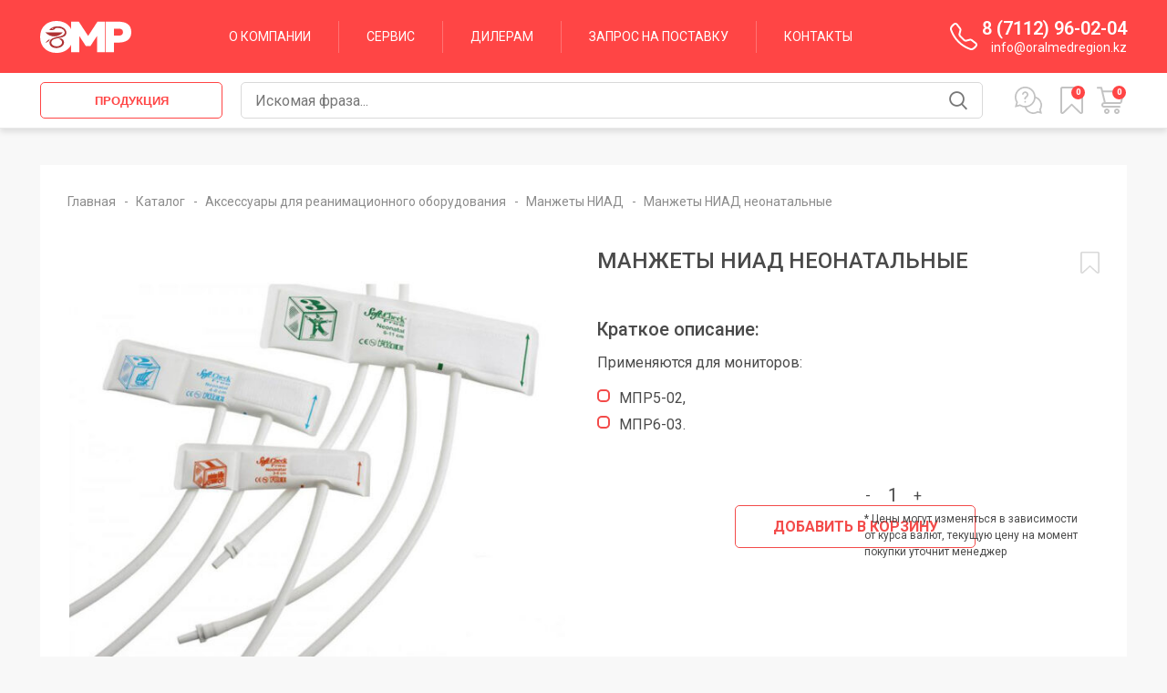

--- FILE ---
content_type: text/css
request_url: https://oralmedregion.kz/wp-content/themes/woodmart-child/style.css?ver=6.4.2
body_size: 17101
content:
    /*
 Theme Name:   Woodmart Child
 Description:  Woodmart Child Theme
 Author:       XTemos
 Author URI:   http://xtemos.com
 Template:     woodmart
 Version:      1.0.0
 Text Domain:  woodmart
*/
    
    body {
        background-color: #f8f8f8;
    }

    .ays-pb-modal p {
    	text-align: left !important;
	}

    .main-page-wrapper {
        background-color: #f8f8f8;
    }
    
    .single.single-product .main-page-wrapper {
        background-color: #ffffff;
    }
    
    .top-phone {
        width: auto;
        margin-bottom: 0;
        text-align: right;
        padding-left: 35px;
        display: flex;
        flex-direction: column;
    }
    
    .top-phone a {
        font-family: 'Roboto';
        font-style: normal;
        font-weight: 400;
        font-size: 14px;
        line-height: 16px;
        color: #FFFFFF;
    }
    
    .top-phone a.phone-top {
        font-family: 'Roboto';
        font-style: normal;
        font-weight: 600;
        font-size: 20px;
        line-height: 23px;
        text-transform: uppercase;
        color: #FFFFFF;
        margin-bottom: 1px;
    }
    
    .top-phone a.phone-top:before {
        content: url(/wp-content/themes/woodmart-child/img/telephone-top-icon.svg);
        position: absolute;
        margin-top: 5px;
        margin-left: -35px;
    }
    
    .wd-header-nav.wd-full-height,
    .wd-header-nav.wd-full-height .wd-nav,
    .wd-header-nav.wd-full-height .wd-nav>li,
    .wd-header-nav.wd-full-height .wd-nav>li>a,
    .wd-header-divider.wd-full-height,
    .wd-header-divider.wd-full-height::before {
        height: 35px !important;
        font-family: 'Roboto';
        font-style: normal;
        font-weight: 400;
        font-size: 14px;
        line-height: 16px;
        text-transform: uppercase;
        color: #FFFFFF;
    }
    
    .wd-nav {
        --nav-gap: 30px;
        text-align: left;
    }
    
    .wd-header-cart .woocommerce-Price-amount.amount bdi {
        display: none;
    }
    
    .wd-header-cart .wd-tools-icon.wd-icon-alt::before {
        content: url(/wp-content/themes/woodmart-child/img/cart-icon.svg) !important;
    }
    /*
.wd-header-compare .wd-tools-icon::before {
    content: url(img/compare-icon-top.svg) !important;
}
*/
    
    .wd-header-compare {
        display: none;
    }
    
    .wd-header-wishlist .wd-tools-icon::before {
        content: url(/wp-content/themes/woodmart-child/img/woosw-btn-icon-top.svg) !important;
    }
    
    .wd-header-cart.wd-design-2 .wd-cart-number,
    .wd-header-cart.wd-design-5 .wd-cart-number {
        background-color: #ff4545 !important;
        font-family: 'Roboto';
        font-style: normal;
        font-weight: 900 !important;
        text-transform: uppercase;
        top: -1px !important;
        right: -2px !important;
    }
    
    .wd-tools-element {
        cursor: pointer;
    }
    
    .wd-tools-element .wd-tools-icon {
        position: relative;
        font-size: 0px;
        display: block !important;
        height: 30px;
    }
    
    .wd-tools-element .wd-tools-count {
        background-color: #ff4545 !important;
        font-family: 'Roboto';
        font-style: normal;
        font-weight: 900 !important;
        text-transform: uppercase;
        top: -1px !important;
        right: -2px !important;
    }
    
    .wd-header-cart.wd-design-2 .wd-tools-text {
        margin-left: 2px;
    }
    
    .searchform input[type="text"] {
        padding-right: 50px;
        height: 40px !important;
        font-family: 'Roboto';
        font-style: normal;
        font-weight: 400 !important;
        font-size: 16px !important;
        line-height: 19px !important;
        /* identical to box height */
        color: #9E9E9E !important;
        background: #FFFFFF;
        border: 1px solid #D9D9D9;
        border-radius: 5px;
    }
    
    .whb-general-header {
        box-shadow: 0px 4px 6px rgba(0, 0, 0, 0.1);
    }
    
    .menu-opener {
        justify-content: center !important;
        padding: 0 !important;
        min-width: 200px !important;
        max-width: 200px !important;
        height: 40px !important;
        color: #FF4545 !important;
        border: 1px solid #FF4545;
        border-radius: 5px;
        cursor: pointer;
    }
    
    .menu-opener:not(.has-bg) {
        background-color: transparent !important;
    }
    
    .menu-opener .menu-opener-icon {
        display: none;
    }
    
    .menu-opener::after {
        display: none;
    }
    
    .wd-dropdown {
        width: 250px;
        border-radius: 0px 0px 5px 5px;
        border: none !important;
    }
    
    .wd-dropdown-cats {
        z-index: -1 !important;
		box-shadow: 0px 5px 10px rgb(0 0 0 / 25%) !important;
    }
    
    .wd-header-cats {
        padding-bottom: 11px;
        padding-top: 11px;
    }
    
    .wd-nav-vertical {
        padding-top: 15px;
        padding-bottom: 0;
    }
    
    .wd-nav-vertical>li>a {
        padding: 15px 15px !important;
        font-family: 'Roboto' !important;
        font-style: normal !important;
        font-weight: 400 !important;
        font-size: 16px !important;
        line-height: 19px !important;
        color: #4A4A4A !important;
        border-left: 4px solid transparent;
    }
    
    .wd-nav-vertical>li>a:hover {
        border-left: 4px solid #FFA6A6;
        background-color: transparent !important;
        color: #FF4545 !important;
    }
    
    .wd-nav-vertical>li:hover>a {
        border-left: 4px solid #FFA6A6;
        background-color: transparent !important;
        color: #FF4545 !important;
    }
    
    .wd-nav-vertical>li:not(:last-child) {
        border-bottom: none !important;
    }
    
    .wd-nav-vertical>li.menu-item-has-children>a::after {
        content: url(/wp-content/themes/woodmart-child/img/arrow-right.svg) !important;
    }
    
    .wd-nav-vertical>li.menu-item-has-children>a:hover::after {
        content: url(/wp-content/themes/woodmart-child/img/arrow-right-red.svg) !important;
    }
    
    .wd-dropdown .wd-dropdown-menu {
        border-radius: 0 0 5px 5px;
		box-shadow: 0px 0px 10px rgba(0, 0, 0, 0.25);
    }
    
    .wd-sub-menu li a {
        padding: 15px 0px !important;
        font-family: 'Roboto' !important;
        font-style: normal !important;
        font-weight: 400 !important;
        font-size: 16px !important;
        line-height: 19px !important;
        color: #4A4A4A !important;
    }
    
    .wd-sub-menu li a:hover {
        color: #FF4545 !important;
    }
    
	.menu-item-103 .color-scheme-dark {
		top: -15px !important;
    	border-left: 1px solid transparent !important;
	}

	.menu-item-98 .color-scheme-dark {
		top: -64px !important;
    	border-left: 1px solid transparent !important;
	}

	.menu-item-100 .color-scheme-dark {
		top: -181px !important;
    	border-left: 1px solid transparent !important;
	}

    .main-top-banner-slider-section .elementor-column-gap-default>.elementor-column>.elementor-element-populated {
        padding: 0;
    }
    
    .main-top-banner-slider {
        min-height: 480px;
        background-image: url(/wp-content/themes/woodmart-child/img/banner-bg.jpg);
        background-repeat: no-repeat;
        background-position: center center;
        background-size: cover;
        display: flex;
        align-items: center;
    }
    
    .main-top-banner-slider .text-block {
        height: 100%;
        display: flex;
        flex-direction: column;
        align-items: flex-start;
        justify-content: center;
    }
    
    .main-top-banner-slider .text-block h1 {
        font-family: 'Roboto';
        font-style: normal;
        font-weight: 800;
        font-size: 48px;
        line-height: 42px;
        /* identical to box height, or 88% */
        text-transform: uppercase;
        color: #FFFFFF;
        margin-bottom: 25px;
    }
    
    .main-top-banner-slider .text-block p {
        font-family: 'Roboto';
        font-style: normal;
        font-weight: 400;
        font-size: 24px;
        line-height: 28px;
        text-transform: uppercase;
        color: #FFFFFF;
        margin-bottom: 54px;
    }
    
    .main-top-banner-slider .text-block .button_link {
        font-family: 'Roboto';
        font-style: normal;
        font-weight: 700;
        font-size: 16px;
        line-height: 120%;
        /* or 19px */
        text-transform: uppercase;
        color: #FFFFFF;
        background-color: #F34B4A;
        padding: 15px 50px;
        border-radius: 5px;
    }
    
    .main-top-banner-slider .text-block .button_link:hover {
        box-shadow: inset 0 0 200px rgb(0 0 0 / 10%);
    }
    
    .mini-slider {
        width: 480px;
        margin-left: auto;
    }
    
    .mini-slider .slide-item {
        margin-top: 10px;
        margin-bottom: 10px;
    }
    
    .mini-slider .slide-item a {
        display: block;
        position: relative;
    }
    
    .mini-slider .slide-item a img {
        border-radius: 5px;
    }
    
    .mini-slider .slide-item a>.slide-item-caption {
        position: absolute;
        left: 20px;
        bottom: 29px;
        font-family: 'Roboto';
        font-style: normal;
        font-weight: 400;
        font-size: 16px;
        line-height: 19px;
        text-transform: uppercase;
        color: #4A4A4A;
    }
    
    .mini-slider .slick-arrow {
        font-size: 0;
        border: none;
        background: transparent;
        margin: 0 auto;
        display: flex;
        padding: 0 20px;
        line-height: 0;
    }
    
    .mini-slider .slick-prev:before {
        content: url(/wp-content/themes/woodmart-child/img/arrow-slider-next.svg);
    }
    
    .mini-slider .slick-next:before {
        content: url(/wp-content/themes/woodmart-child/img/arrow-slider-prev.svg);
    }
    
    .wd-header-cart a {
        pointer-events: none;
    }
    
    .wd-header-cart.wd-design-2 .wd-tools-text {
        margin-left: 3px !important;
    }
    
    .main-top-category-list {
        margin-bottom: 60px;
    }
    
    .main-top-category-list .wd-list li {
        flex-direction: column;
        flex-wrap: wrap;
    }
    
    .main-top-category-list .wd-list li .list-content {
        text-align: center;
        font-family: 'Roboto';
        font-style: normal;
        font-weight: 500;
        font-size: 16px;
        line-height: 120%;
        /* or 19px */
        text-align: center;
        color: #4A4A4A;
    }
    
    .main-top-category-list .elementor-top-column {}
    
    .main-top-category-list .elementor-top-column>div>div {
        height: 100%;
        background: #FFFFFF;
        border: 1px solid #D9D9D9;
        border-radius: 5px;
        transition: color .25s ease, border-color .25s ease;
    }
    
    .main-top-category-list .elementor-top-column>div>div>div {
        height: 100%;
    }
    
    .main-top-category-list .elementor-top-column>div>div>div ul {
        height: 100%;
    }
    
    .main-top-category-list .elementor-top-column>div>div>div ul li {
        height: auto;
        padding-bottom: 40px;
    }
    
    .main-top-category-list .elementor-top-column>div>div:hover {
        background: #FFFFFF;
        border: 1px solid #FF4545;
        border-radius: 5px;
    }
    
    .main-top-category-list .elementor-top-column>div>div:hover .list-content {
        color: #FF4545;
    }
    
    .main-top-category-list .wd-list img {
        flex: 0 0 auto;
        margin-right: 0;
        width: auto;
        vertical-align: middle;
        text-align: center;
        transition: inherit;
    }
    
    .wd-prefooter {
        padding-bottom: 0px !important;
    }
    
    footer .widget {
        margin-bottom: 40px !important;
        padding-bottom: 0 !important;
        border-bottom: none !important;
    }
    
    footer .widget .contacts a {
        font-family: 'Roboto';
        font-style: normal;
        font-weight: 500;
        font-size: 16px;
        line-height: 19px;
        color: #FFFFFF;
        display: flex;
        align-items: center;
    }
    
    footer .widget .fa {
        width: 30px;
    }
    
    footer .widget .fa.fa-mobile:before {
        content: url(/wp-content/themes/woodmart-child/img/phone-icon-footer.svg);
    }
    
    footer .widget .fa.fa-envelope-o:before {
        content: url(/wp-content/themes/woodmart-child/img/mail-icon-footer.svg);
    }
    
    footer .widget .fa.fa-location-arrow:before {
        content: url(/wp-content/themes/woodmart-child/img/location-icon-footer.svg);
    }
    
    .footer-column-1 {
        flex: 0 0 32%;
        max-width: 32%;
    }
    
    .footer-column-2 {
        flex: 0 0 18%;
        max-width: 18%;
    }
    
    .main-top-category-list .wd-list a.wd-fill {
        transition: all .25s ease;
    }
    
    .main-top-category-list .cat-list-img1 .wd-list a.wd-fill {
        -webkit-mask: url(/wp-content/uploads/2022/05/monitory-pacienta.svg) no-repeat center 0;
        mask: url(/wp-content/uploads/2022/05/monitory-pacienta.svg) no-repeat center 0;
    }
    
    .main-top-category-list .cat-list-img2 .wd-list a.wd-fill {
        -webkit-mask: url(/wp-content/uploads/2022/05/apparaty-iskusstvennoy-ventilyacii-legkih.svg) no-repeat center 0;
        mask: url(/wp-content/uploads/2022/05/apparaty-iskusstvennoy-ventilyacii-legkih.svg) no-repeat center 0;
    }
    
    .main-top-category-list .cat-list-img3 .wd-list a.wd-fill {
        -webkit-mask: url(/wp-content/uploads/2022/05/pulsoksimetry.svg) no-repeat 10px 0;
        mask: url(/wp-content/uploads/2022/05/pulsoksimetry.svg) no-repeat 10px 0;
    }
    
    .main-top-category-list .cat-list-img4 .wd-list a.wd-fill {
        -webkit-mask: url(/wp-content/uploads/2022/05/aksessuary-dlya-reanimacionnogo-oborudovaniya.svg) no-repeat 10px 0;
        mask: url(/wp-content/uploads/2022/05/aksessuary-dlya-reanimacionnogo-oborudovaniya.svg) no-repeat 10px 0;
    }
    
    .main-top-category-list .cat-list-img5 .wd-list a.wd-fill {
        -webkit-mask: url(/wp-content/uploads/2022/05/oem-moduli.svg) no-repeat center 0;
        mask: url(/wp-content/uploads/2022/05/oem-moduli.svg) no-repeat center 0;
    }
    
    .main-top-category-list .wd-list a.wd-fill:hover {
        background-color: #FF4545;
    }
    
    .main-top-category-list .cat_active {
        border-color: #FF4545 !important;
    }
    
    .main-top-category-list .cat_active .wd-list a.wd-fill {
        background-color: #FF4545;
    }
    
	.main-top-category-list .cat_active .wd-list li img {
		opacity: 0;	
	}

    .main-top-category-list .cat_active .list-content {
        color: #FF4545 !important;
    }
    
    .main-top-category-list .wd-list li .list-content {
        transition: all .25s ease;
    }
    
    .main-top-category-list .wd-list li img {
        transition: all .25s ease;
    }
    
    .main-top-category-list .wd-list li:hover img {
        opacity: 0;
    }
    
    #block-20,
    #block-21 {
        margin-bottom: 10px !important;
    }
    
    .wp-block-button__link {
        background-color: #fff;
        border-radius: 5px !important;
        padding: 16px 30px !important;
        font-family: 'Roboto';
        font-style: normal;
        font-weight: 700;
        font-size: 16px;
        line-height: 120%;
        text-transform: uppercase;
        color: #F34444;
    }
    
    .wp-block-button__link:hover {
        color: #F34444;
        box-shadow: inset 0 0 200px rgb(0 0 0 / 10%);
    }
    
    .min-footer {
        padding-top: 30px !important;
        padding-bottom: 30px !important;
    }
    
    footer .menu li a {
        font-family: 'Roboto';
        font-style: normal;
        font-weight: 400;
        font-size: 14px;
        line-height: 16px;
        color: #FFFFFF;
    }
    
    footer .menu li a:hover {
        text-decoration: underline;
    }
    
    .copyrights-wrapper {
        border-top: none !important;
    }
    
    .footer-column {
        margin-bottom: 0 !important;
    }
    
    .copyrights-two-columns {
        font-family: 'Roboto';
        font-style: normal;
        font-weight: 400;
        font-size: 16px;
        line-height: 19px;
        /* identical to box height */
        color: #FF8F8F;
    }
    
    .copyrights-two-columns a {
        color: #FF8F8F;
        text-decoration: underline;
    }
    
    .copyrights-two-columns a:hover {
        color: #FF8F8F;
        text-decoration: none;
    }
    
    h5.widget-title {
        font-family: 'Roboto';
        font-style: normal;
        font-weight: 700;
        font-size: 14px;
        line-height: 16px;
        text-transform: uppercase;
        color: #FFFFFF;
        margin-bottom: 30px;
    }
    
    .partnery-na-glavnoi .elementor-widget-heading {
        margin-bottom: 30px !important;
    }
    
    .wd-buttons.wd-pos-r-t {
        top: 0px !important;
        right: 0px !important;
        opacity: 1 !important;
        box-shadow: none !important;
        transform: inherit !important;
        background-color: transparent;
    }
    
    .wd-quick-view-icon {
        display: none;
    }
    /* Product grid Slider start */
    
    .owl-carousel .owl-stage-outer {
        padding-top: 0 !important;
        padding-bottom: 0 !important;
    }
    
    .products.elements-grid {
        display: flex;
        align-items: stretch !important;
    }
    
    .products.elements-grid .product-grid-item {
        /*height: 100%;*/
        padding-right: 10px;
        padding-left: 10px;
        padding-bottom: 20px !important;
    }
    
    .product-grid-item {
        text-align: center;
    }
    
	.wd-button-remove-wrap.wd-action-btn {
		text-align: left;
		width: 100%;
	}

    .product-grid-item .product-element-top {
        padding: 10px 35px 0;
        overflow: inherit !important;
        margin-bottom: 0 !important;
    }
    
    .product-grid-item .product-wrapper {
        height: 100%;
        min-height: 450px;
    }
    
	.wd-tooltip-label {
		display:none;		
	}

    .woocommerce-product-gallery .thumbnails.thumbnails-ready {
        margin-top: 10px;
    }
    
    .owl-carousel .owl-stage-outer .owl-stage {
        display: flex;
        gap: 0px;
        align-items: stretch !important;
    }
    
    .owl-carousel .owl-stage-outer .owl-stage .product-image-thumbnail img {
        border: 1px solid #D9D9D9;
        border-radius: 5px;
        padding: 1px;
    }
    
    .owl-carousel .owl-stage-outer .owl-stage .product-image-thumbnail.active-thumb img {
        border: 2px solid #FF4545;
        border-radius: 5px;
        padding: 0px;
    }
    
    .owl-carousel .owl-stage-outer .owl-stage .owl-item .slide-product {}

    .product-grid-item .product-wrapper {
        position: relative;
        background: #FFFFFF;
        border: 1px solid #D9D9D9;
        border-radius: 5px;
		margin-top: 5px;
    	margin-bottom: 5px;
		transition: all .25s ease;
        display: flex;
        flex-direction: column
    }
    
	.product-grid-item .product-wrapper:hover {
		box-shadow: 0px 0px 4px rgba(0, 0, 0, 0.15);
	}

    .product-slider-section1 .wd-products-tabs.tabs-design-default .wd-tabs-header .wd-nav-link {
        padding: 0 !important;
    }
    
    .product-slider-section1 .wd-products-tabs.tabs-design-default .wd-tabs-header {
        margin-bottom: 30px !important;
    }
    
    .product-slider-section1 .elementor-widget-heading {
        margin-bottom: 25px !important;
    }
    
    .product-slider-section1 .wd-products-tabs.tabs-design-default .wd-tabs-header .nav-link-text {
        color: #4A4A4A;
        font-family: "Roboto", Sans-serif;
        font-size: 20px;
        font-weight: 500;
        text-transform: uppercase;
        line-height: 23px;
    }
    
    .product-slider-section1 .wd-products-tabs.tabs-design-default .wd-tabs-header .nav-link-text:after {
        display: none;
    }

    .wd-wishlist-btn.wd-action-btn.wd-style-icon>a:before {
        content: url(/wp-content/themes/woodmart-child/img/woosw-btn-icon.svg);
    }
    
    .wd-wishlist-btn.wd-action-btn.wd-style-icon>a.added:before {
        content: url(/wp-content/themes/woodmart-child/img/woosw-btn-icon-act.svg);
    }

/*    
    .wd-wishlist-btn.wd-action-btn.wd-style-icon>a:hover:before {
        content: url(/wp-content/themes/woodmart-child/img/woosw-btn-icon-act.svg);
    }
*/

    .wd-action-btn.wd-style-icon>a {
        position: relative;
        flex-direction: column;
        width: 60px !important;
        height: 60px !important;
    }
    
    .wd-add-btn-replace .add-to-cart-loop::before {
        display: none !important;
    }
    
    .wd-add-btn-replace .add-to-cart-loop span {
        font-size: 0 !important;
        padding: 15px 15px !important;
        width: 45px !important;
        height: 45px !important;
        display: flex !important;
        align-content: center !important;
        justify-content: center !important;
    }
    
    .wd-add-btn-replace .add-to-cart-loop span:before {
        content: url(/wp-content/themes/woodmart-child/img/ws-added-icon-red.svg);
    }
    
    .wd-add-btn-replace .add-to-cart-loop:hover span {
        transform: inherit !important;
    }
    
    .wd-hover-standard .wd-add-btn {
        position: absolute;
        bottom: 20px;
        right: 20px;
        margin-top: 0 !important;
    }
    
    .product-grid-item .wd-entities-title {
        text-align: left;
        padding-left: 20px;
        padding-right: 20px;
        min-height: 50px;
        height: 100%;
        margin-bottom: auto !important;
    }
    
    .product-grid-item .wd-product-cats {
        text-align: left;
        padding-left: 20px;
        padding-right: 20px;
    }
    
    .product-grid-item .price {
        text-align: left;
        padding-left: 20px;
        padding-right: 20px;
    }
    
    .wd-hover-standard .wd-add-btn>a {
        background-color: #ffffff !important;
        color: #F34B4A !important;
        border-radius: 5px !important;
        border: 1px solid #F34B4A !important;
    }
    
    .wd-hover-standard .wd-add-btn>a:hover {
        background-color: #F34B4A !important;
        color: #ffffff !important;
    }
    
    .wd-hover-standard .wd-add-btn>a:hover span:before {
        content: url(/wp-content/themes/woodmart-child/img/ws-added-icon.svg);
    }

    .wd-hover-standard .wd-add-btn>a.add-to-cart-loop.loading {
        color: #fff !important;
        background-color: #F34B4A !important;
    }

    .price .woocommerce-Price-amount bdi {
        display: flex;
        font-family: 'Roboto';
        font-style: normal;
        font-weight: 500;
        font-size: 22px;
        line-height: 120%;
        color: #4A4A4A;
        align-items: baseline;
    }
    
    .price .woocommerce-Price-amount bdi:before {
        content: "цена от:";
        margin-right: 10px;
        font-family: 'Roboto';
        font-style: normal;
        font-weight: 400;
        font-size: 14px;
        line-height: 120%;
        /* identical to box height, or 17px */
        color: #4A4A4A;
    }

    .price-hidden-text {
        font-family: 'Roboto';
        font-style: normal;
        font-weight: 400;
        font-size: 12px;
        line-height: 18px;
        color: #4A4A4A;
        position: absolute;
        width: 42%;
        left: 53%;
        margin-top: -66px;
    }

    .wd-carousel-container .price-hidden-text {
        display: none;
    }

    h3.wd-entities-title {
        font-family: 'Roboto';
        font-style: normal;
        font-weight: 500;
        font-size: 16px !important;
        line-height: 120%;
        /* or 19px */
        color: #4A4A4A;
        margin-bottom: 15px !important;
    }
    
    .wd-product-cats a {
        margin-bottom: 15px !important;
        font-family: 'Roboto';
        font-style: normal;
        font-weight: 300;
        font-size: 12px;
        line-height: 120%;
        color: #4A4A4A !important;
    }
    
    .wd-product-cats a:hover {}
    
    .wd-add-btn.wd-add-btn-replace {
        display: flex;
        position: relative;
        right: 0;
        bottom: 0;
        margin-left: 20px;
        margin-right: 20px;
        margin-bottom: 20px;
        margin-top: 20px !important;
    }
    
    .button.product_type_simple.more {
        margin-right: 10px;
        min-height: 47px;
        border: 1px solid #F34B4A !important;
        background-color: #fff !important;
        color: #F34B4A !important;
        font-family: 'Roboto';
        font-style: normal;
        font-weight: 700;
        font-size: 16px;
        line-height: 120%;
        text-transform: uppercase;
        width: 100%;
    }
    
    .wd-add-btn-replace .add-to-cart-loop {
        overflow: hidden;
        padding: 0;
        width: 100%;
        max-width: 45px;
    }
    
    .ays_content_box .button.product_type_simple.more {
        min-width: 164px;
    }
    
    .button.product_type_simple.more:hover {
        background-color: #F34B4A !important;
        color: #ffffff !important;
    }
    /* Product grid Slider stop */
    /* Category Page custom style start */
    
    .term-description,
    .page-description {
        display: none;
    }
    
    .archive .whb-header {
        margin-bottom: 20px;
    }
    
    .archive .main-top-category-list .wd-list {
        list-style: none;
        height: 100%;
        --li-pl: 0;
        --list-mb: 0;
        --li-mb: 15px;
    }
    
    .archive .main-top-category-list .wd-list li {
        display: flex;
		align-items: center;
    }
    
    .archive .woocommerce-breadcrumb .breadcrumb-link {
        display: none;
    }
    
    .archive .woocommerce-breadcrumb .breadcrumb-last {
        display: block;
        font-family: 'Roboto';
        font-style: normal;
        font-weight: 500;
        font-size: 20px;
        line-height: 23px;
        text-transform: uppercase;
        color: #4A4A4A;
    }
    
    .archive .wd-shop-tools>* {
        margin-bottom: 0;
    }
    
    .archive .shop-loop-head {
        margin-bottom: 25px;
    }
    
    .archive .wd-shop-tools .woocommerce-ordering {
        display: none;
    }
    
    .woocommerce-order>p {
        display: none;
    }
    
    [class*="wd-spacing-"]>[class*="col"] {
        margin-bottom: 0 !important;
    }
    /* Category Page custom style stop */
    /* Nav Pagination style start */
    /* Related Product custom start */
    
    .slider-title {
        font-family: 'Roboto';
        font-style: normal;
        font-weight: 500;
        font-size: 20px !important;
        line-height: 23px;
        text-transform: uppercase !important;
        color: #4A4A4A;
        padding-bottom: 0 !important;
        margin-bottom: 30px !important;
    }
    
    .slider-title:before {
        display: none;
    }
    /* Related Product custom start */
    
    nav[class*="-pagination"] li .current {
        color: #F34B4A !important;
        background-color: #FFF !important;
        border-color: #F34B4A !important;
        border-width: 1px;
        border-style: solid;
        border-radius: 4px;
        line-height: 31px;
    }
    /* Related Product custom stop */
    /* Single Product Page custom start */
    
    body.product-template-default.single .website-wrapper {
        background-color: #f8f8f8 !important;
    }
    
    body.product-template-default.single.single-product .main-page-wrapper {
        background-color: #f8f8f8 !important;
    }
    
    .product-custominner-container .product-image-summary {
        padding: 30px;
        background-color: #fff;
    }
    
    .woocommerce-breadcrumb>a {
        font-family: 'Roboto';
        font-style: normal;
        font-weight: 400;
        font-size: 14px;
        line-height: 150%;
        /* identical to box height, or 21px */
        color: #8C8C8C;
        margin-right: 8px;
    }
    
    .woocommerce-breadcrumb .breadcrumb-last {
        font-family: 'Roboto';
        font-style: normal;
        font-weight: 400;
        font-size: 14px;
        line-height: 150%;
        /* identical to box height, or 21px */
        color: #8C8C8C;
    }
    
    .woocommerce-breadcrumb a:after {
        content: "-";
        margin-left: 6px;
    }
    
    .single-breadcrumbs-wrapper .wd-products-nav {
        display: none;
    }
    
    .single-breadcrumbs-wrapper .woocommerce-breadcrumb,
    .single-breadcrumbs-wrapper .yoast-breadcrumb {
        margin-bottom: 30px !important;
    }
    /* Quantity control  start */
    
    .cart {
        min-width: 120px;
    }
    
    .cart .quantity {
        height: 22px;
        margin-bottom: 0px !important;
        margin-top: 17px;
        margin-left: 10%;
    }
    
    .cart .quantity input[type="button"] {
        padding: 0 5px;
        min-width: 25px;
        height: 22px;
        border: none;
        background: transparent;
        box-shadow: none;
        font-family: 'Roboto';
        font-style: normal;
        font-weight: 400;
        font-size: 16px;
        line-height: 19px;
        color: #4A4A4A;
        border-color: transparent;
        border-width: 1px;
        border-style: solid;
    }
    
    .cart .quantity input[type="button"]:hover {
        color: #4A4A4A;
        background-color: #fff;
        border-color: #F34B4A !important;
        border-radius: 5px;
    }
    
    .cart .quantity input[type="number"] {
        width: 30px;
        height: 22px;
        padding: 0 !important;
        border-radius: 0 !important;
        border: none;
        font-family: 'Roboto';
        font-style: normal;
        font-weight: 400;
        font-size: 20px;
        line-height: 23px;
        color: #4A4A4A;
    }
    
    .summary-inner>.price {
        float: left;
    }
    
    .btn_group_single_buttons {
        display: flex;
        width: 100%;
        justify-content: space-between;
        margin-bottom: 0 !important;
        margin-top: 40px;
    }
    
    .single_add_to_cart_button {
        background: #FFFFFF;
        border-color: #F34B4A;
        border-width: 1px;
        border-style: solid;
        color: #F34B4A;
        border-radius: 5px;
        padding: 13px 30px;
        width: 48%;
        font-family: 'Roboto';
        font-style: normal;
        font-weight: 700;
        font-size: 16px;
        line-height: 120%;
    }
    
    .oformit_zayavku {
        font-family: 'Roboto';
        font-style: normal;
        font-weight: 700;
        font-size: 16px;
        line-height: 120%;
        background: #F34B4A;
        border-color: #F34B4A;
        border-width: 1px;
        border-style: solid;
        color: #FFFFFF;
        border-radius: 5px;
        padding: 13px 30px;
        width: 48%;
        display: none;
    }
    
    .oformit_zayavku:hover {
        color: #FFFFFF;
    }
    
    .single_add_to_cart_button:hover {
        color: #fff;
        background-color: #F34B4A;
    }

    .single_add_to_cart_button.loading {
        color: #fff;
        background-color: #F34B4A;
    }

    .summary-inner .price .woocommerce-Price-amount bdi {
        display: flex;
        font-family: 'Roboto';
        font-style: normal;
        font-weight: 500;
        font-size: 36px;
        line-height: 120%;
        color: #4A4A4A;
        align-items: baseline;
    }
    
    .summary-inner .price .woocommerce-Price-amount bdi:before {
        content: "цена от:";
        margin-right: 30px;
        font-family: 'Roboto';
        font-style: normal;
        font-weight: 400;
        font-size: 16px;
        line-height: 120%;
        color: #4A4A4A;
    }
    
    .woocommerce-product-details__short-description {
        margin-bottom: 40px;
    }
    
    .summary-inner .cart {}
    
    .shopping-cart-empty form.checkout .rfield input {
        user-select: none;
    }
    
    button[disabled],
    input[disabled],
    textarea[disabled] {
        opacity: 0.6 !important;
        cursor: default;
    }
    /* Quantity Control stop */
    /* Meta SKU Control start */
    
    .summary-inner .product_meta {
        margin-bottom: 0px !important;
        padding-top: 0px !important;
        border-top: none !important;
    }
    
    .product_meta .meta-label {
        display: none;
    }
    
    .product_meta .sku {
        font-family: 'Roboto';
        font-style: normal;
        font-weight: 500;
        font-size: 24px;
        line-height: 120%;
        /* identical to box height, or 29px */
        text-transform: uppercase;
        color: #8C8C8C;
    }
    
    .product_meta .posted_in {
        display: none;
    }
    
    .wsppc_div_block {
        margin-top: 30px !important;
    }
    
    .wsppc_div_block p {
        margin-bottom: 15px;
        font-family: 'Roboto';
        font-style: normal;
        font-weight: 500;
        font-size: 20px;
        line-height: 23px;
        color: #4A4A4A;
    }
    /* Meta SKU Control stop */
    
    .wsppc_div_block.woocommerce_after_product_title {
        font-family: 'Roboto';
        font-style: normal;
        font-weight: 500;
        font-size: 20px;
        line-height: 23px;
        color: #4A4A4A;
    }
    
    .product-custominner-container .product-tabs-wrapper {
        padding: 70px 30px 30px;
        background-color: #fff;
        border-radius: 0 0 5px 5px;
    }
    
    .product-tabs-wrapper {
        border-top: none !important;
        border-bottom: none !important;
    }
    
    .poduct-tabs-inner .wd-nav-tabs-wrapper.text-center {
        text-align: left !important;
    }
    
    .poduct-tabs-inner .wd-nav-tabs-wrapper .description_tab .wd-nav-link .wd-tabs-title:after {
        display: none !important;
    }
    
    .poduct-tabs-inner .wd-nav-tabs-wrapper .description_tab .wd-nav-link {
        padding: 10px 20px !important;
        font-family: 'Roboto';
        font-style: normal;
        font-weight: 400;
        font-size: 16px;
        line-height: 19px;
        /* identical to box height */
        color: #838383;
        border: 1px solid #E5E5E6;
        border-radius: 5px 0px 0px 5px;
    }
    
    .poduct-tabs-inner .wd-nav-tabs-wrapper .wd_custom_tab_tab .wd-nav-link {
        color: #838383;
        border: 1px solid #E5E5E6;
        border-radius: 0px 5px 5px 0px !important;
    }
    
    .poduct-tabs-inner .wd-nav-tabs-wrapper .wd_custom_tab_tab {
        margin-left: -1px;
    }
    
    .poduct-tabs-inner .wd-nav-tabs-wrapper .description_tab.active .wd-nav-link {
        color: #F34B4A !important;
        border: 1px solid #FFC4C3 !important;
        z-index: 1;
    }
    
    .poduct-tabs-inner .wd-nav-tabs-wrapper .wd_custom_tab_tab.active .wd-nav-link {
        color: #F34B4A !important;
        border: 1px solid #FFC4C3 !important;
    }
    
    .wd-nav.wd-style-underline-reverse>li>a {
        padding: 10px 40px !important;
        font-family: 'Roboto';
        font-style: normal;
        font-weight: 400;
        font-size: 16px;
        line-height: 19px;
        /* identical to box height */
        color: #838383 !important;
        height: 40px;
    }
    
    .wd-nav.wd-style-underline-reverse>li>a wd-tabs-title:after {
        display: none !important;
    }
    
    .poduct-tabs-inner .wd-nav-tabs-wrapper .description_tab.active .wd-nav-link {
        color: #F34B4A;
    }
    
    .wd-nav-tabs>li:not(:last-child) {
        margin-inline-end: 0 !important;
    }
    
    .wd-nav[class*="wd-style-underline"] .nav-link-text::after {
        display: none !important;
    }
    
    .wc-tab-inner h2 {
        font-family: 'Roboto';
        font-style: normal;
        font-weight: 400;
        font-size: 20px;
        line-height: 23px;
        color: #4A4A4A;
        margin-bottom: 20px !important;
    }

    table .wc-tab-inner h2 {
        margin-bottom: 0px !important;
    }

    .wc-tab-inner h3 {
        font-family: 'Roboto';
        font-style: normal;
        font-weight: 400;
        font-size: 20px;
        line-height: 23px;
        color: #4A4A4A;
        margin-bottom: 0px !important;
    }
    
    .wc-tab-inner p {
        font-family: 'Roboto';
        font-style: normal;
        font-weight: 400;
        font-size: 16px;
        line-height: 19px;
        color: #4A4A4A;
        margin-bottom: 25px;
    }
    
    .wc-tab-inner table {
        border-radius: 5px;
        margin-bottom: 25px !important;
    }
    
    .wc-tab-inner table tr {}
    
    .wc-tab-inner table td {
        padding: 13px 30px;
        font-family: 'Roboto';
        font-style: normal;
        font-weight: 400;
        font-size: 16px;
        line-height: 19px;
        /* identical to box height */
        color: #4A4A4A;
        border: 1px solid #FFC4C4;
        background-color: #FFF4F4 !important;
    }
    
    .wc-tab-inner table td p {
        margin-bottom: 10px;
    }
    
    .wc-tab-inner table tr td:last-child {
        background-color: #FFFFFF !important;
    }
    
    .woocommerce-Tabs-panel--wd_custom_tab {
        font-family: 'Roboto';
        font-style: normal;
        font-weight: 400;
        font-size: 16px;
        line-height: 19px;
        /* identical to box height */
        color: #4A4A4A;
    }
    
    .wc-tab-inner ul li {
        font-family: 'Roboto';
        font-style: normal;
        font-weight: 400;
        font-size: 16px;
        line-height: 19px;
        color: #4A4A4A;
    }
    
    .wc-tab-inner ul {
        list-style: none;
        padding-left: 0;
        margin-bottom: 25px;
    }
    
    .wc-tab-inner table ul {
        list-style: none;
        padding-left: 0;
        margin-bottom: 0px;
    }
    
    .wc-tab-inner ul li {
        display: flex;
        align-items: baseline;
    }
    
    .wc-tab-inner ul li:before {
        display: block;
        content: "&nbsp;";
        width: 14px;
        height: 14px;
        box-sizing: border-box;
        border: 2px solid #F34B4A;
        border-radius: 5px 5px 5px 5px;
        margin-right: 10px;
        font-size: 5px;
        color: transparent;
    }
    
    .woocommerce-product-details__short-description {
        font-family: 'Roboto';
        font-style: normal;
        font-weight: 400;
        font-size: 16px;
        line-height: 19px;
        color: #4A4A4A;
    }
    
    .woocommerce-product-details__short-description ul {
        list-style: none;
        padding-left: 24px;
        margin-bottom: 25px;
    }
    
    .woocommerce-product-details__short-description ul li {
        display: block;
        align-items: baseline;
    }
    
    .woocommerce-product-details__short-description ul li:before {
		display: block;
		content: "&nbsp;";
		width: 14px;
		height: 14px;
		box-sizing: border-box;
		border: 2px solid #F34B4A;
		border-radius: 5px 5px 5px 5px;
		margin-right: 10px;
		font-size: 5px;
		color: transparent;
		float: left;
		margin-left: -24px;
    }
    
    .single-product-page .product_title {
        font-family: 'Roboto';
        font-style: normal;
        font-weight: 500;
        font-size: 24px;
        line-height: 120%;
        /* or 29px */
        text-transform: uppercase;
        color: #4A4A4A;
        margin-right: 30px;
    }
    
    .summary-inner>.wd-action-btn {
        position: absolute;
        top: 10px;
        right: -8px;
    }
    
    .wd-wishlist-btn.wd-action-btn.wd-style-icon>a:before {
        content: url(/wp-content/themes/woodmart-child/img/woosw-btn-icon.svg);
    }
    
    .summary-inner>.wd-action-btn>a span {
        display: none;
    }
    
    .summary-inner>.wd-action-btn>a:before {
        content: url(/wp-content/themes/woodmart-child/img/woosw-btn-icon.svg);
    }
    
    .summary-inner>.wd-action-btn>a.added:before {
        content: url(/wp-content/themes/woodmart-child/img/woosw-btn-icon-act.svg);
    }
    /* Single Product Page custom stop */
    /* Customer detail style start */
    
    .woocommerce-billing-fields>h3 {
        display: none;
    }
    
    .woocommerce-additional-fields>h3 {
        display: none;
    }
    
    #customer_details label {
        display: none;
    }
    
    .wd-builder-off .woocommerce-billing-fields {
        margin-top: 0;
        margin-bottom: 0;
    }
    
    input[type="email"],
    input[type="date"],
    input[type="search"],
    input[type="number"],
    input[type="text"],
    input[type="tel"],
    input[type="url"],
    input[type="password"],
    textarea,
    select {
        padding: 15px 15px;
        max-width: 100%;
        width: 100%;
        height: 37px;
        background: #FFFFFF;
        border: 1px solid #D9D9D9;
        border-radius: 5px;
        color: var(--wd-form-color);
        box-shadow: none;
        vertical-align: middle;
        font-size: 14px;
        transition: border-color .5s ease;
        font-family: 'Roboto';
        font-style: normal;
        font-weight: 400;
        font-size: 16px;
        line-height: 19px;
        color: #BABABA;
    }
    
    p.form-row-first,
    p.form-row-last {
        width: 48%;
        margin-bottom: 15px;
    }
    
    .woocommerce-thankyou-order-details,
    .wc-bacs-bank-details {
        display: none !important;
    }
    
    .woocommerce-order-details {
        display: none !important;
    }
    
    .woocommerce-customer-details {
        display: none !important;
    }
    
    .checkout.woocommerce-checkout>div:last-child {
        display: none !important;
    }
    
    .checkout-order-review {
        display: none;
    }
    
    .order_review_heading {
        display: none;
    }
    
    .woocommerce-checkout-review-order .woocommerce-checkout-payment .wc_payment_methods {
        display: none;
    }
    
    .place-order {}
    
    .inspire_checkout_fields_hide {
        display: none !important;
    }
    /* Customer detail style stop */
    /* Popup myCartPopupWindow start */
    
    body.page-template-elementor_canvas {
        background-color: #fff;
    }
    
    .myCartPopupWindow td.product-price,
    .myCartPopupWindow th.product-price {
        display: none;
    }
    
    .myCartPopupWindow .cart-totals-section {
        display: none;
    }
    
    .myCartPopupWindow .shop_table.shop_table_responsive.cart thead {
        display: none;
    }

    .wp-container-3 {
        display: flex;
        gap: 2em;
        flex-wrap: nowrap;
        align-items: center;
    }

    .wp-container-3 > * {
        margin: 0;
    }

    .wp-block-columns[class*="wp-block"] {
        margin-bottom: 0;
    }

    p.form-row-first {
        float: left;
    }

    p.form-row-last {
        float: right;
    }

    .site-content .cart-totals-section {
        display: none !important;
    }
    
    .page-template-elementor_canvas .checkout.woocommerce-checkout>div {
        flex: 0 0 100%;
        max-width: 100%;
    }
    
    .page-template-elementor_canvas .cart-content-wrapper .cart-totals-section {
        display: none;
    }
    
    .page-template-elementor_canvas .cart-content-wrapper .woocommerce-cart-form {
        flex: 0 0 100%;
        max-width: 100%;
    }
    
    .page-template-elementor_canvas .cart-content-wrapper .woocommerce-message {
        display: none !important;
    }
    
    .page-template-elementor_canvas .cart-content-wrapper .shop_table>thead {
        display: none;
    }
    
    .page-template-elementor_canvas .cart-content-wrapper .shop_table .product-price {
        display: none;
    }
    
    .ays_content_box {
        padding: 0 !important;
    }
    
    .ays_content_box>p {
        padding: 0 !important;
        margin-bottom: 0 !important;
    }
    
    .ays-pb-modal {
        padding: 45px 30px 35px !important;
        top: -80px !important;
    }
    
    .ays-pb-modal-close {
        position: absolute;
        right: 30px !important;
        cursor: pointer;
        top: 46px !important;
        margin-bottom: 0;
        width: 20px;
		font-size: 0;
    }
    
    .ays-pb-modal-close .ays_pb_material_close_icon {
        display: none;
    }
    
    .ays-pb-modal-close:before {
        content: url(/wp-content/themes/woodmart-child/img/close2-icon.svg);
    }
    
    .ays-pb-modal h2 {
        font-family: 'Roboto' !important;
        font-style: normal;
        font-weight: 500;
        font-size: 20px;
        line-height: 23px;
        text-transform: uppercase;
        color: #4A4A4A !important;
        margin-top: 0px;
        margin-bottom: 15px;
        text-align: left !important;
        margin-left: 0px;
    }

    h2.mcart-title {
        font-family: 'Roboto' !important;
        font-style: normal;
        font-weight: 500;
        font-size: 20px;
        line-height: 23px;
        text-transform: uppercase;
        color: #4A4A4A !important;
        margin-top: 0px;
        margin-bottom: 15px;
        text-align: left !important;
        margin-left: 0px;
        display: none;
    }
    
    .ays-pb-modal>hr {
        display: none;
    }
    
    .woocommerce-additional-fields__field-wrapper #order_comments {
        min-height: 100px;
        margin-bottom: 20px;
        margin-top: 5px;
    }
    
    .cart-actions .button[aria-disabled="true"] {
        display: none;
    }
    
    .cart-actions .button[name="update_cart"],
    .cart-actions .button[aria-disabled="false"] {
        box-shadow: none !important;
        background-color: #FFFFFF;
        border-color: #F34B4A !important;
        border-width: 1px !important;
        border-style: solid;
        color: #F34B4A !important;
        border-radius: 5px;
        padding: 13px 53px;
        height: 45px;
        opacity: 1 !important;
        cursor: pointer;
    }
    
    .cart-actions .button[name="update_cart"]:hover {
        background-color: #F34B4A;
        color: #fff !important;
    }
    
    #order_button_wc_backward_field {
        width: 48%;
        float: left;
    }
    
    #order_button_wc_backward_field.under_frame {
        position: absolute;
        right: 316px;
        top: 522px;
        width: auto;
    }
    
    #order_button_wc_backward_field.under_frame>a {
        padding: 13px 51px;
    }
    
    #order_button_wc_backward_field>a {
        font-family: 'Roboto';
        font-style: normal;
        font-weight: 700;
        font-size: 16px;
        line-height: 120%;
        text-transform: uppercase;
        background: #FFFFFF;
        border-color: #F34B4A;
        border-width: 1px;
        border-style: solid;
        color: #F34B4A;
        border-radius: 5px;
        padding: 13px 30px;
        height: 45px;
        width: 100%;
    }
    
    button.wc-backward {
        background: #FFFFFF;
        border-color: #F34B4A;
        border-width: 1px;
        border-style: solid;
        color: #F34B4A;
        border-radius: 5px;
        padding: 13px 30px;
        height: 45px;
    }
    
    #order_button_wc_backward_field>a:hover {
        background: #F34B4A !important;
        color: #fff;
        box-shadow: none;
    }
    
    button.wc-backward:hover {
        background: #F34B4A !important;
        color: #fff;
        box-shadow: none;
    }
    
    #order_woocommerce_checkout_place_order_field {
        width: 48%;
        float: right;
    }
    
    #order_woocommerce_checkout_place_order_field>button {
        font-family: 'Roboto';
        font-style: normal;
        font-weight: 700;
        font-size: 16px;
        line-height: 120%;
        text-transform: uppercase;
        background: #F34B4A;
        border-color: #F34B4A;
        border-width: 1px;
        border-style: solid;
        border-radius: 5px;
        padding: 13px 30px;
        height: 45px;
        float: right;
        width: 100%;
    }
    
    #order_woocommerce_checkout_place_order_field>button:hover {
        background: #F34B4A;
        box-shadow: inset 0 0 200px rgb(0 0 0 / 10%);
    }
    
    #place_order[disabled] {
        background: #D9D9D9;
        border-color: #D9D9D9;
        color: #FFFFFF;
    }
    
    #place_order[disabled]:hover {
        background: #D9D9D9;
        border-color: #D9D9D9;
        color: #FFFFFF;
    }
    
    .wp-block-column {
        margin-bottom: 0;
    }
    
    #customer_details h4 {
        font-family: 'Roboto';
        font-style: normal;
        font-weight: 500;
        font-size: 16px;
        line-height: 19px;
        color: #4A4A4A;
        margin-top: 15px;
        text-align: left;
    }

    .woocommerce-additional-fields p {
        margin-bottom: 0;
    }

    td.product-remove a:before {
        font-weight: 600;
        font-size: 10px;
        content: url(/wp-content/themes/woodmart-child/img/delete-icon.png) !important;
        font-family: "woodmart-font";
    }
    
    .shop_table.cart td {
        vertical-align: bottom;
        padding: 15px 0px;
    }
    
    .shop_table.cart td.product-thumbnail {
        padding: 5px 20px 5px 0px;
    }
    
    .shop_table.cart td.product-name a {
        font-family: 'Roboto';
        font-style: normal;
        font-weight: 500;
        font-size: 16px;
        line-height: 120%;
        color: #4A4A4A;
        margin-top: 5px;
    }
    
    .shop_table.cart td.product-name .cat_latest a {
        font-family: 'Roboto';
        font-style: normal;
        font-weight: 300;
        font-size: 12px;
        line-height: 120%;
        color: #4A4A4A;
    }
    
    .shop_table.cart td.product-name a.more_link {
        font-family: 'Roboto';
        font-style: normal;
        font-weight: 400;
        font-size: 16px;
        line-height: 19px;
        color: #D9D9D9;
    }
    
    .shop_table.cart td.product-subtotal {
        display: none;
    }
    
    .shop_table.cart td.product-remove a {
        width: 30px;
        height: 23px;
        position: relative;
        bottom: -4px;
        font-size: 0;
    }
    
    .shop_table.cart td.product-quantity {
        min-width: 120px;
    }
    
    .shop_table.cart td.product-quantity .quantity {
        height: 22px;
    }
    
    .shop_table.cart td.product-quantity .quantity input[type="button"] {
        padding: 0 5px;
        min-width: 25px;
        height: 22px;
        border: none;
        background: transparent;
        box-shadow: none;
        font-family: 'Roboto';
        font-style: normal;
        font-weight: 400;
        font-size: 16px;
        line-height: 19px;
        color: #4A4A4A;
    }
    
    .shop_table.cart td.product-quantity .quantity input[type="number"] {
        width: 30px;
        height: 22px;
        padding: 0 !important;
        border-radius: 0 !important;
        border: none;
        font-family: 'Roboto';
        font-style: normal;
        font-weight: 400;
        font-size: 20px;
        line-height: 23px;
        color: #4A4A4A;
        text-align: center;
        margin: 0;
    }

    .quantity input[type="number"] {
        -webkit-appearance: none;
        -moz-appearance: none;
        -ms-appearance: none;
        appearance: none;
    }

    .more_link_wrap {
        margin-top: auto;
    }
    
    .product-name-wrapper {
        display: flex;
        flex-direction: column;
        justify-content: flex-start;
    }
    
    .shop_table.cart td.product-thumbnail img {
        min-width: 100px;
        max-width: 100px;
    }
    
    .wd-close-side-opened {
        display: none !important;
    }
    
    .wd-side-hidden.wd-opened {
        /*display: none !important;*/
    }
    
    .wd-wishlist-head>.title {
        display: none;
    }
    
    .wd-action-btn.wd-style-text>a {
        margin-bottom: 15px !important;
        font-family: 'Roboto';
        font-style: normal;
        font-weight: 300;
        font-size: 0;
        line-height: 120%;
        color: #4A4A4A !important;
    }

    .wd-wishlist-content .wd-action-btn.wd-style-text>a {
        margin-bottom: -10px !important;
    }
    
    .woocommerce-order:not(.wd-with-extra-content) {
        max-width: initial !important;
    }
    
    .checkout_copy .checkout.woocommerce-checkout>div:last-child {
        display: block !important;
    }
    
    .woocommerce-NoticeGroup.woocommerce-NoticeGroup-checkout {
        display: none;
    }
    
    .archive [class*="wd-spacing-"]>[class*="col"] {
        padding-bottom: 10px;
    }
    
    .wd-empty-page {
        display: none;
    }
    
    .wd-empty-page-text+.return-to-shop {
        display: none;
    }
    
	.wd-wishlist-content .wd-empty-page-text {
		display: block;
	}

    .wd-empty-page-text {
        display: none;
    }
    
    .cart-empty:before {
        display: none;
    }
    
    .cart-empty:after {
        content: url(/wp-content/themes/woodmart-child/img/logo-cart.svg);
    }
    
    .wp-container-1.custom_cart>.woocommerce {
        height: 100%;
    }
    
    .cart-empty {
        display: flex;
        height: 100%;
        flex-direction: column;
        justify-content: center;
        align-items: center;
        min-height: 479px;
    }
    
    .wd-wishlist-content .wd-empty-page-text {
        display: flex;
        height: 100%;
        flex-direction: column;
        justify-content: center;
        align-items: center;
        min-height: 479px;
		font-family: 'Roboto';
		font-style: normal;
		font-weight: 400;
		font-size: 16px;
		line-height: 120%;
		text-align: center;
		color: #4A4A4A;
		margin-left: 10%;
    	margin-right: 10%;
    }

	.wd-wishlist-content .wd-empty-page-text h3 {
		font-family: 'Roboto';
		font-style: normal;
		font-weight: 500;
		font-size: 16px;
		line-height: 19px;
		text-align: center;
		color: #4A4A4A;
		margin-bottom: 15px;
	}

	.wd-wishlist-content .wd-empty-page-text:after {
		content: url(/wp-content/themes/woodmart-child/img/logo-cart.svg);
		margin-top: 28px;
	}

    .cart-empty .text_header {
        font-family: 'Roboto';
        font-style: normal;
        font-weight: 500;
        font-size: 16px;
        line-height: 19px;
        /* identical to box height */
        text-align: center;
        color: #4A4A4A;
        margin-bottom: 15px;
    }
    
    .cart-empty .text-underheader {
        font-family: 'Roboto';
        font-style: normal;
        font-weight: 400;
        font-size: 16px;
        line-height: 120%;
        text-align: center;
        color: #4A4A4A;
        margin-bottom: 28px;
        margin-left: 10%;
        margin-right: 10%;
    }
    
    .wp-container-3.wp-block-columns .wp-container-1>.woocommerce {
        padding-right: 15px;
    }
    
    .wp-container-3.wp-block-columns .wp-container-2>.woocommerce {}
    
    .checkout.woocommerce-checkout>div>div>div {}
    
    .woocommerce-order .wp-container-3 {
        gap: 2em;
    }
    /* Checkout form validator style start */
    
    #place_order.disabled,
    #place_order.disabled:hover {
        background: #D9D9D9;
        border-color: #D9D9D9;
        color: #FFFFFF;
        cursor: default;
        box-shadow: none;
    }
    /* Checkout form validator style stop */
    
    .wd-dropdown-results {
        width: auto;
    }
    /* Attach File style start */
    
    .wcpoa_product_tab_tab {
        display: none;
    }
    
    .woocommerce-Tabs-panel--wcpoa_product_tab {
        display: block !important;
        position: absolute;
        top: 0;
        right: 0;
        margin-top: -34px;
    }
    
    .woocommerce-Tabs-panel--wcpoa_product_tab .wcpoa_title_with_link {
        display: flex;
        font-family: 'Roboto';
        font-style: normal;
        font-weight: 400;
        font-size: 16px;
        line-height: 19px;
        color: #8C8C8C;
        align-items: center;
        margin-right: 30px;
        width: 260px;
    }
    
    .woocommerce-Tabs-panel--wcpoa_product_tab .wcpoa_title_with_link:before {
        content: url(/wp-content/themes/woodmart-child/img/pdf-file-attach.svg);
        margin-right: 7px;
        height: 30px;
    }

	#tab-wcpoa_product_tab .wc-tab-inner {
		display: flex;	
	}
    /* Attach File style stop */
    /* Form Zapros style start */
    
    .ays-pb-modal.ays-pb-modal_3 {
        height: 660px !important;
        padding-bottom: 0 !important;
        top: -32px !important;
    }
    
    .ays-pb-modal.ays-pb-modal_4 {
        height: 660px !important;
        padding-bottom: 0 !important;
        top: -32px !important;
    }
    
    .ays-pb-modal.ays-pb-modal_5 {
        height: 533px !important;
        padding-bottom: 0 !important;
        top: -159px !important;
    }
    
    .zapros_form {
        font-family: 'Roboto';
        font-style: normal;
        font-weight: 400;
        font-size: 16px;
        line-height: 19px;
        color: #4A4A4A;
        padding-top: 10px;
        display: inline;
    }
    
    .zapros_form .formtext {
        margin-bottom: 15px;
    }
    
    .zapros_form input,
    .zapros_form textarea {
        margin-bottom: 15px;
    }
    
    .zapros_form input[type="checkbox"] {
        margin-bottom: 0;
    }
    
    .zapros_form .wpcf7-submit {
        font-family: 'Roboto';
        font-style: normal;
        font-weight: 700;
        font-size: 16px;
        line-height: 120%;
        text-transform: uppercase;
        color: #FFFFFF;
        background-color: #F34B4A;
        padding: 13px 50px;
        border-radius: 5px;
        width: 100%;
        height: 45px;
    }
    
    .zapros_form .wpcf7-submit:hover {
        box-shadow: inset 0 0 200px rgb(0 0 0 / 10%);
    }
    
    .zapros_form .checkbox-group>label {
        font-family: 'Roboto';
        font-style: normal;
        font-weight: 500;
        font-size: 16px;
        line-height: 19px;
        color: #4A4A4A;
        margin-bottom: 10px;
    }
    
    .zapros_form .checkbox-group .wpcf7-list-item {
        display: block;
        margin-bottom: 2px;
    }
    
    .zapros_form .checkbox-group .wpcf7-list-item label {
        display: inline-flex;
        align-items: flex-start;
        user-select: none;
    }
    
    .zapros_form .checkbox-group .wpcf7-list-item .wpcf7-list-item-label {
        margin-left: 10px;
    }
    
    .zapros_form .checkbox-group .wpcf7-list-item label:before {
        content: url(/wp-content/themes/woodmart-child/img/checkbox-no.svg);
        display: inline-block;
        width: 24px;
        height: 24px;
        flex-shrink: 0;
        flex-grow: 0;
        margin-right: -20px;
        background-repeat: no-repeat;
        background-position: center center;
        margin-top: -5px;
        z-index: 1;
    }
    
    .zapros_form .checkbox-group .wpcf7-list-item.on label:before {
        content: url(/wp-content/themes/woodmart-child/img/checkbox-yes.svg);
    }
    
    .wd-header-vopros {
        margin-right: 10px;
    }
    
    .wd-header-vopros span:before {
        content: url(/wp-content/themes/woodmart-child/img/question.svg);
    }
    /* Form Zapros style stop */
    /* Page Content style start */
    
    .wd-block-page-content {
        background-color: #FFF;
        padding: 35px 30px;
        margin-top: -144px;
        border-radius: 5px;
    }
    
    .wd-block-page-content h1 {
        font-family: 'Roboto';
        font-style: normal;
        font-weight: 500;
        font-size: 20px;
        line-height: 23px;
        text-transform: uppercase;
        color: #4A4A4A;
        margin-bottom: 25px;
    }
    
    .wd-block-page-content h2 {
        font-family: 'Roboto';
        font-style: normal;
        font-weight: 500;
        font-size: 16px;
        line-height: 19px;
        color: #4A4A4A;
        margin-bottom: 15px;
    }
    
    .wd-block-page-content h3 {
        font-family: 'Roboto';
        font-style: normal;
        font-weight: 500;
        font-size: 20px;
        line-height: 23px;
        text-transform: uppercase;
        color: #4A4A4A;
        margin-bottom: 20px;
    }
    
    .wd-block-page-content p {
        font-family: 'Roboto';
        font-style: normal;
        font-weight: 400;
        font-size: 16px;
        line-height: 19px;
        color: #4A4A4A;
    }
    
    .wd-block-page-content blockquote {
        padding: 33px 0px 24px 47px;
        border-left: none;
    }
    
    .wd-block-page-content blockquote:before {
        content: "“";
        font-family: 'Roboto';
        font-style: normal;
        font-weight: 400;
        font-size: 96px;
        line-height: 112px;
        color: #4A4A4A;
        position: absolute;
        margin-left: -50px;
        margin-top: -40px;
    }
    
    .wd-block-page-content blockquote p {
        font-family: 'Roboto';
        font-style: normal;
        font-weight: 400;
        font-size: 24px;
        line-height: 28px;
        color: #4A4A4A;
    }
    
    .wd-block-page-content ul {
        list-style: none;
        padding-left: 0;
        margin-bottom: 30px;
    }
    
    .wd-block-page-content ul li {
        display: flex;
        align-items: baseline;
        font-family: 'Roboto';
        font-style: normal;
        font-weight: 400;
        font-size: 16px;
        line-height: 19px;
        color: #4A4A4A;
    }
    
    .wd-block-page-content ul li:before {
        display: block;
        content: "&nbsp;";
        width: 14px;
        height: 14px;
        box-sizing: border-box;
        border: 2px solid #F34B4A;
        border-radius: 5px 5px 5px 5px;
        margin-right: 10px;
        font-size: 5px;
        color: transparent;
    }
    
    #gallery-1 {
        margin: -350px auto 0 !important;
        float: right;
    }
    
    .gallery .gallery-item {
        padding-right: 0;
        margin-bottom: 10px !important;
        margin-top: 0 !important;
    }
    
    #gallery-1 img {
        border: none !important;
    }
    
    .zayavka_na_servisnoe .text-left {
        padding-left: 0;
    }
    
    .wpcf7-form-control-wrap[data-name="file-attach"]:before {
        content: "Прикрепить файл";
        display: flex;
        width: 280px;
        height: 45px;
        border-color: #D9D9D9;
        font-family: 'Roboto';
        font-style: normal;
        font-weight: 700;
        font-size: 16px;
        line-height: 120%;
        text-transform: uppercase;
        color: #A4A4A4;
        align-items: center;
        justify-content: center;
        border-radius: 5px;
        border-style: solid;
        border-width: 1px;
    }

    .wpcf7-form-control-wrap[data-name="file-attach"] input {
        position: absolute;
        height: 45px;
        top: 0;
        opacity: 0;
    }
    /* Page Content style stop */
    /* Menu Mobile Navigation style start */
    
    .mobile-nav {
        width: 100%;
    }
    
    .wd-heading {
        border-bottom: none !important;
    }
    
    ul.wd-nav-mob-tab.wd-style-underline {
        display: none;
    }
    
    .mobile-nav .wd-nav-opener.wd-active {
        background-color: transparent !important;
        color: #4A4A4A !important;
    }
    
    #menu-mobile-navigation {
        display: none;
    }
    
    #menu-main_menu-1 {
        display: block;
    }
    
    .wd-nav-mobile li a {
        flex: 1 1 0%;
        padding: 5px 20px;
        min-height: 50px;
        border: none !important;
        font-family: 'Roboto';
        font-style: normal;
        font-weight: 400;
        font-size: 14px;
        line-height: 16px;
        color: #4A4A4A !important;
        text-transform: none !important;
    }
    
    .mobile-nav .wd-nav-opener {
        border-left: none !important;
        color: #4A4A4A !important;
    }
    
    .wd-nav-opener:after {
        font-weight: 700;
        font-size: 10px !important;
        transition: transform .25s ease;
        content: "\f113";
        font-family: "woodmart-font";
    }
    
    .mobile-nav .menu-item>a {
        border-left: 4px solid #FFFFFF !important;
    }
    
    .mobile-nav .menu-item.opener-page>a {
        border-left: 4px solid #FFA6A6 !important;
        color: #FF4545 !important;
    }
    
    .wd-nav-mobile li:active>a,
    .wd-nav-mobile li.opener-page>a {
        background-color: #ffffff !important;
    }
    
    .mobile-nav .menu-item .wd-sub-menu li a {
        padding: 10px 20px !important;
        min-height: 30px;
        font-family: 'Roboto' !important;
        font-style: normal !important;
        font-weight: 400 !important;
        font-size: 14px !important;
        line-height: 120% !important;
        color: #4A4A4A !important;
    }
    /* Кнопка открытия основного меню */
    
    .whb-top-bar .wd-header-mobile-nav>a {
        padding-top: 10px;
    }
    /* Кнопка открытия меню категорий */
    
    .whb-general-header .wd-header-mobile-nav>a .wd-tools-icon {
        display: none !important;
    }
    
    .whb-general-header .wd-header-mobile-nav>a {
        background: #FFFFFF;
        border: 1px solid #FF4545;
        border-radius: 5px;
        width: 138px;
        height: 23px;
    }
    
    .whb-general-header .wd-header-mobile-nav>a .wd-tools-text {
        font-family: 'Roboto';
        font-style: normal;
        font-weight: 500;
        font-size: 12px;
        line-height: 14px;
        /* identical to box height */
        text-transform: uppercase;
        color: #FF4545;
        margin-left: 0;
    }
    
    .wd-header-mobile-nav.wd-style-text .wd-tools-text {
        display: block !important;
    }
    
    .whb-col-mobile .top-phone a.phone-top {
        font-family: 'Roboto';
        font-style: normal;
        font-weight: 600;
        font-size: 14px;
        line-height: 16px;
        text-transform: uppercase;
        color: #FFFFFF;
    }
    
    .whb-col-mobile .top-phone a {
        font-family: 'Roboto';
        font-style: normal;
        font-weight: 400;
        font-size: 10px;
        line-height: 12px;
        color: #FFFFFF;
    }
    
    .whb-col-mobile .top-phone a.phone-top:before {
        content: url(/wp-content/themes/woodmart-child/img/telephone-top-icon-m.svg);
        position: absolute;
        margin-top: 3px;
        margin-left: -23px;
    }
    
    .whb-mobile-right .wd-header-cart .wd-tools-icon.wd-icon-alt:before {
        content: url(/wp-content/themes/woodmart-child/img/cart-icon-m.svg) !important;
    }
    
    .whb-mobile-right .wd-header-wishlist .wd-tools-icon:before {
        content: url(/wp-content/themes/woodmart-child/img/woosw-btn-icon-top-m.svg) !important;
    }
    
    .whb-mobile-right .wd-header-vopros.wd-style-icon {
        width: 25px;
        height: 25px;
        margin-left: auto;
    }
    
    .whb-mobile-right .wd-header-vopros.wd-style-icon:before {
        content: url(/wp-content/themes/woodmart-child/img/question-m.svg);
    }
    
    .whb-mobile-right .wd-tools-element .wd-tools-icon {
        height: 25px;
    }
    
    .whb-mobile-right .wd-tools-element .wd-tools-count {
        width: 12px;
        height: 12px;
        font-size: 9px;
        line-height: 13px;
    }
    
    .whb-mobile-right .wd-header-cart.wd-design-2 .wd-cart-number,
    .whb-mobile-right .wd-header-cart.wd-design-5 .wd-cart-number {
        width: 12px;
        height: 12px;
        font-size: 9px;
        line-height: 13px;
    }
    /* Menu Mobile Navigation style stop */
    /* Sticky Toolbar Navigation style start */
    
    .wd-toolbar {
        display: none !important;
    }
    
    .sticky-toolbar-on {
        padding-bottom: 0 !important;
    }
    /* Sticky Toolbar Navigation style stop */
    /* Map Widget style start */
    
    .map-omr {
        position: relative;
    }
    
    .opisanie {
        position: absolute;
        z-index: 100;
        background-color: #fff;
        padding: 30px 20px;
        margin-top: 30px;
        margin-left: 40px;
    }
    
    .opisanie h1 {
        font-family: 'Roboto';
        font-style: normal;
        font-weight: 500;
        font-size: 20px;
        line-height: 23px;
        text-transform: uppercase;
        color: #4A4A4A;
        margin-bottom: 26px;
    }
    
    .opisanie>div {
        font-family: 'Roboto';
        font-style: normal;
        font-weight: 400;
        font-size: 16px;
        line-height: 19px;
        color: #4A4A4A;
        margin-bottom: 15px;
    }
    
    .opisanie>div span {
        font-family: 'Roboto';
        font-style: normal;
        font-weight: 500;
        font-size: 16px;
        line-height: 19px;
        color: #4A4A4A;
    }
    
    .opisanie>div a {
        color: #4A4A4A;
    }
    
    .opisanie>div.email a {
        color: #CC0200;
        ;
    }
    /* Map Widget style stop */

    .wp-block-button__link {
        border-style: solid;
        border-width: 2px;
        border-color: #FFFFFF;
    }

    .wc-backward.cartm {
        display:none;
        position: absolute;
        cursor: pointer;
        color: #000000 !important;
        font-family: Arial;
        transform: scale(1);
        right: 12px !important;
        top: 15px !important;
        margin-bottom: 0;
        width: 20px;
        vertical-align: middle;
        font-weight: 400;
        background-color: transparent;
    }

    .wc-backward.cartm:hover,
    .wc-backward.cartm:active,
    .wc-backward.cartm:focus {
        background-color: transparent;
        box-shadow: none;
    }

    .wc-backward.cartm:before {
        content: url(/wp-content/themes/woodmart-child/img/close2-icon.svg);
    }

    /* Let's get this party started */

    ::-webkit-scrollbar {
        width:2px;
    }

    /* Track */

    ::-webkit-scrollbar-track {
        /*-webkit-box-shadow: inset 0 0 6px rgba(0,0,0,0.3); */
        -webkit-border-radius: 10px;
        border-radius: 10px;
        position: absolute;
    }

    /* Handle */

    ::-webkit-scrollbar-thumb {
        /*-webkit-box-shadow: inset 0 0 6px rgba(0,0,0,0.5); */
        -webkit-border-radius: 10px;
        border-radius: 10px;
        /*background: #D9D9D9;*/
        background: transparent;
    }

    ::-webkit-scrollbar-thumb:window-inactive {
        /*background: #D9D9D9;*/
        background: transparent;
    }

    .information::-webkit-scrollbar-thumb:hover {
        /*background: #D9D9D9;*/
        background: transparent;
    }

	.wd-nav[class*="wd-style-underline"] .nav-link-text {
  		text-transform: none;
	}

	.owl-dots {
		display: none;
	}

    .woocommerce-Tabs-panel--wd_custom_tab ul li a {
        text-decoration: underline;
    }

    .woocommerce-Tabs-panel--wd_custom_tab ul li a:hover {
        text-decoration: none;
    }

    /* Validation Text start */
    .wpcf7-not-valid-tip {
        display: block;
        color: #F00;
        font-size: 12px;
        margin-top: -32px;
        position: absolute;
        right: 25px;
    }

    .wpcf7 form:not(.sent) .wpcf7-response-output, .mc4wp-error, .mc4wp-notice, .woocommerce-error, .woocommerce-info {
        display: none;
    }

    .wpcf7 form.sent .wpcf7-response-output, .mc4wp-success, .woocommerce-message {
        background-color: transparent !important;
        color: #F34B4A !important;
        position: absolute !important;
        right: 27px !important;
        margin-top: -12px !important;
        padding-top: 0 !important;
        padding-bottom: 0 !important;
        display: block !important;
        min-height: 20px !important;
        padding-left: 52px !important;
        margin-left: auto;
        margin-right: auto;
    }

    #wpcf7-f8898-p70-o1 .wpcf7-response-output {
        position: relative !important;
    }

    div.wpcf7 .wpcf7-spinner {
        position: absolute;
        margin-left: -35%;
        margin-top: 13px;
    }

    div.wpcf7 .wpcf7-spinner:before {
        transition: opacity 0s ease;
        border: 1px solid rgba(255,255,255,0.3);
        border-left-color: #fff;
    }

    @media (max-width: 576px) {
        .owl-items-xs-2:not(.owl-loaded)>div {
            flex: 0 0 100% !important;
            width: 100% !important;
            margin-bottom: 20px;
        }
        .wd-carousel-spacing-20,
        .wd-carousel-spacing-30 {
            --wd-car-sp: 0 !important;
        }
        .table-responsive {
            overflow-y: scroll;
        }
    }
    
    @media (max-width: 1024px) {
        .whb-general-header-inner {
            height: 40px !important;
            max-height: 40px !important;
        }
        .main-top-banner-slider {
            min-height: 395px;
            align-items: flex-start;
        }
        .main-top-banner-slider .text-block {
            padding-left: 15px;
            padding-right: 15px;
        }
        .main-top-banner-slider .col-6 {
            flex: 0 0 100%;
            max-width: 100%;
        }
        .main-top-banner-slider .text-block h1 {
            font-size: 22px;
            line-height: 26px;
            margin-top: 40px;
            margin-bottom: 10px;
        }
        .main-top-banner-slider .text-block p {
            font-size: 16px;
            line-height: 19px;
            margin-bottom: 20px;
        }
        .main-top-banner-slider .text-block .button_link {
            font-size: 14px;
            line-height: 120%;
            padding: 13px 30px 12px;
            width: 100%;
            text-align: center;
            margin-bottom: 30px;
        }
        .mini-slider-mobile {
            display: block !important;
        }
        .mini-slider-mobile button.slick-arrow {
            font-size: 0;
            border: none;
            background: transparent;
            margin: 0 auto;
            padding: 0;
            line-height: 0;
            width: 15px !important;
            position: absolute;
            height: 100%;
            top:0;
        }
        .mini-slider-mobile .slick-next {
            right: -15px;
        }
        .mini-slider-mobile .slick-prev {
            left: -15px;
        }
        .mini-slider-mobile .slick-next:before {
            content: url(/wp-content/themes/woodmart-child/img/arrow-slider-next-m.svg);
        }
        .mini-slider-mobile .slick-prev:before {
            content: url(/wp-content/themes/woodmart-child/img/arrow-slider-prev-m.svg);
        }
		.mini-slider-mobile img {
			border-radius: 5px !important;
		}
        .slide-item-caption {
            position: absolute;
            bottom: 0;
            margin-left: 10px;
            margin-bottom: 15px;
            font-family: 'Roboto';
            font-style: normal;
            font-weight: 400;
            font-size: 14px;
            line-height: 16px;
            text-transform: uppercase;
            color: #4A4A4A;
        }
        /* Form popup style start */
        .wp-container-3.wp-block-columns .wp-container-1>.woocommerce {
            padding-right: 0;
        }
        .ays-pb-modal {
            padding: 45px 15px 35px !important;
            top: 0px !important;
        }
        p.form-row-first,
        p.form-row-last {
            width: 100% !important;
            margin-bottom: 15px;
        }
        .woocommerce-billing-fields p:last-child {
            margin-bottom: 10px !important;
        }
        .cart-content-wrapper .cart-data-form {
            margin-bottom: 0;
            padding-top: 0;
        }
        #order_button_wc_backward_field {
            width: 100%;
            margin-bottom: 15px;
        }
        #order_woocommerce_checkout_place_order_field {
            width: 100%;
        }
        .shop_table.cart td {
            vertical-align: bottom;
            padding: 15px 0 0;
            border-bottom: none;
        }
        .shop_table.cart td.product-quantity:before {
            display: none;
        }
        .shop_table.cart td.product-name .cat_latest a {
            padding-right: 20px;
        }
        .shop_table_responsive tr {
            margin-bottom: 15px !important;
            padding-bottom: 15px !important;
        }
        /* Form popup style stop */
        /* Product Grid Item style start */
        .elementor-8470 .elementor-element.elementor-element-32ec6ea5 {
            margin: -40px 0px 30px 0px;
        }
        .products.elements-grid .product-grid-item {
            flex: 0 0 100%;
            max-width: 100%;
            margin-bottom: 10px !important;
            padding-right: 5px;
            padding-left: 5px;
        }
        .products.elements-grid .product-grid-item:last-child {
            margin-bottom: 0px !important;
        }
        .owl-carousel.owl-drag .owl-item {
            user-select: none;
        }
        .home .main-top-category-list .elementor-top-column {
            margin-bottom: 10px;
        }
        .main-top-category-list .elementor-top-column>div>div>div ul li {
            height: auto;
            padding-bottom: 0;
        }
        .main-top-category-list .wd-list li {
            flex-direction: row;
            flex-wrap: nowrap;
            align-items: center;
        }
        .main-top-category-list .wd-list img {
            width: 30%;
        }
        .main-top-category-list .wd-list li .list-content {
            padding-left: 10px;
            text-align: left;
            padding-right: 10px;
        }
        .elementor-column-gap-default>.elementor-column>.elementor-element-populated {
            padding: 5px;
        }
        .main-top-category-list .wd-list a.wd-fill:hover {
            background-color: #FF4545;
            -webkit-mask-size: 30%;
            -webkit-mask-position: 0 0;
            mask-size: 30%;
            mask-position: 0 0;
        }
        .main-top-category-list .wd-list a.wd-fill {
            transition: none;
        }
        .elementor-section.wd-negative-gap>.elementor-column-gap-default {
            margin-right: 0;
            margin-left: 0;
        }
        .archive .main-top-category-list>div {
            display: flex;
            flex-wrap: nowrap;
        }
        .archive .main-top-category-list>div li .list-content {
            display: none;
        }
        .archive .main-top-category-list>div li img {
            width: 100%;
			height: 100%;
        }
        .archive .main-top-category-list .wd-list a.wd-fill:hover {
            background-color: #FF4545;
            -webkit-mask-size: 100%;
            -webkit-mask-position: 0 0;
            mask-size: 100%;
            mask-position: 0 0;
        }
        .archive .elementor-column-gap-default>.elementor-column>.elementor-element-populated {
            padding: 2.5px;
        }
        .archive .main-top-category-list>div {
            margin-left: -2.5px !important;
			padding-right: -2.5px !important;
        }
        .archive .main-top-category-list .cat_active .wd-list a.wd-fill {
            background-color: #FF4545;
            -webkit-mask-size: 100%;
            -webkit-mask-position: 0 center;
        }
		.archive .main-top-category-list .cat_active .wd-list li img {
  			opacity: 0;
		}
		.archive .main-top-category-list .cat_active .wd-list a.wd-fill:hover {
			-webkit-mask-position: 0 center;
			mask-position: 0 center;
		}
/*
		.archive .main-top-category-list .cat-list-img2.cat_active .wd-list a.wd-fill {
            -webkit-mask-position: 0 center;
			mask-position: 0 center;
        }
		.archive .main-top-category-list .cat-list-img2.cat_active .wd-list a.wd-fill:hover {
			-webkit-mask-position: 0 center;
			mask-position: 0 center;
		}
		.archive .main-top-category-list .cat-list-img3.cat_active .wd-list a.wd-fill {
            -webkit-mask-position: 0 center;
        }
		.archive .main-top-category-list .cat-list-img4.cat_active .wd-list a.wd-fill {
            -webkit-mask-position: 0 center;
        }
		*/
		.product-grid-item .product-wrapper {
			margin-top: 0;
			margin-bottom: 0;
		}
        /* Product Grid Item style stop */
        /* Footer style start */
        .footer-column-1 {
            flex: 0 0 100%;
            max-width: 100%;
        }
        .footer-column-2 {
            flex: 0 0 100%;
            max-width: 100%;
        }
        .copyrights-two-columns .set-cont-mb-s {
            font-family: 'Roboto';
            font-style: normal;
            font-weight: 600;
            font-size: 14px;
            line-height: 16px;
            text-align: center;
            color: #FF8F8F;
        }
        .copyrights-two-columns .set-cont-mb-s p {
            font-family: 'Roboto';
            font-style: normal;
            font-weight: 400;
            font-size: 14px;
            line-height: 16px;
            text-align: center;
            color: #FF8F8F;
        }
        .copyrights-two-columns .set-cont-mb-s p a {
            font-family: 'Roboto';
            font-style: normal;
            font-weight: 400;
            font-size: 14px;
            line-height: 16px;
            text-align: center;
            color: #FF8F8F;
        }
        #block-20,
        #block-21 {
            margin-bottom: 10px !important;
        }
        .wp-block-button__link {
            padding: 12px 30px !important;
            font-size: 14px;
            line-height: 120%;
        }
        #block-20 .wp-block-button,
        #block-21 .wp-block-button {
            margin-bottom: 0 !important;
        }
        h5.widget-title {
            font-family: 'Roboto';
            font-style: normal;
            font-weight: 700;
            font-size: 14px;
            line-height: 16px;
            text-transform: uppercase;
            color: #FFFFFF;
        }
        footer .widget .contacts a {
            font-family: 'Roboto';
            font-style: normal;
            font-weight: 500;
            font-size: 14px;
            line-height: 16px;
            color: #FFFFFF;
        }
        /* Footer style stop */
        /* Product Single style start */
        .single-product-page .product-custominner-container {
            padding: 0;
        }
        .product-custominner-container .product-image-summary {
            padding: 0 15px 15px;
        }
        .product-top-breadcrumbs {
            background-color: #f8f8f8;
            padding-top: 4px;
        }
        .single-breadcrumbs-wrapper .woocommerce-breadcrumb,
        .single-breadcrumbs-wrapper .yoast-breadcrumb {
            margin-bottom: 10px !important;
        }
        .woocommerce-breadcrumb>a {
            font-family: 'Roboto';
            font-style: normal;
            font-weight: 400;
            font-size: 10px;
            line-height: 150%;
            color: #8C8C8C;
            margin-right: 5px;
        }
        .woocommerce-breadcrumb a:after {
            content: "-";
            margin-left: 4px;
        }
        .single-breadcrumbs-wrapper .woocommerce-breadcrumb .breadcrumb-link-last {
            font-family: 'Roboto';
            font-style: normal;
            font-weight: 400 !important;
            font-size: 10px;
            line-height: 150%;
            color: #8C8C8C !important;
        }
        .single-product-page .product_title {
            margin-top: 20px;
            margin-bottom: 10px;
            font-family: 'Roboto';
            font-style: normal;
            font-weight: 500;
            font-size: 18px;
            line-height: 120%;
            text-transform: uppercase;
            color: #4A4A4A;
        }
        .sku_wrapper .sku {
            font-family: 'Roboto';
            font-style: normal;
            font-weight: 500;
            font-size: 18px;
            line-height: 120%;
            text-transform: uppercase;
            color: #8C8C8C;
        }
        .sku_wrapper .meta-label {
            display: none;
        }
        .sku_wrapper {
            margin-bottom: 15px;
            display: block;
        }
        .summary-inner>.wd-action-btn {
            display: none !important;
        }
        .wsppc_div_block {
            margin-top: 10px !important;
        }
        .wsppc_div_block p {
            margin-bottom: 15px;
            font-size: 16px;
            line-height: 19px;
        }
        .woocommerce-product-details__short-description {
            font-family: 'Roboto';
            font-style: normal;
            font-weight: 400;
            font-size: 14px;
            line-height: 16px;
            color: #4A4A4A;
            margin-bottom: 25px;
        }
        .woocommerce-product-details__short-description ul li {
            display: block;
            align-items: baseline;
            margin-bottom: 4px;
        }
        .woocommerce-product-details__short-description ul li:before {
            display: block;
            content: "&nbsp;";
            width: 12px;
            height: 12px;
            box-sizing: border-box;
            border: 1px solid #F34B4A;
            border-radius: 3px;
            margin-right: 10px;
            font-size: 3px;
            color: transparent;
        }
        .summary-inner .price .woocommerce-Price-amount bdi {
            display: block;
            font-family: 'Roboto';
            font-style: normal;
            font-weight: 500;
            font-size: 22px;
            line-height: 120%;
            color: #4A4A4A;
            padding-left: 20px;
        }
        .summary-inner .price .woocommerce-Price-amount bdi:before {
            content: "цена от:";
            margin-right: 30px;
            font-family: 'Roboto';
            font-style: normal;
            font-weight: 400;
            font-size: 14px;
            line-height: 120%;
            color: #4A4A4A;
            display: block;
            margin-bottom: 5px;
            margin-left: -20px;
        }
        .cart .quantity {
            height: 22px;
            margin-bottom: 0px !important;
            margin-top: 22px;
            margin-left: initial;
            position: relative;
            right: 0;
            float: right;
        }
        .woocommerce-checkout .cart .quantity {
            right: auto !important;
        }
        .btn_group_single_buttons {
            display: flex;
            width: 100%;
            justify-content: space-between;
            margin-bottom: 0 !important;
            margin-top: 25px;
        }
        .single_add_to_cart_button {
            padding: 12px 30px;
            width: 100%;
            font-size: 14px;
            line-height: 120%;
        }
        .wd-accordion-content {
            opacity: 1 !important;
        }
        .wd-nav-tabs {
            white-space: normal !important;
        }
        .tabs-layout-accordion>.wd-nav-tabs-wrapper {
            display: block !important;
            padding-left: 15px;
            padding-right: 15px;
            margin-top: 25px;
        }
        .poduct-tabs-inner {
            padding-left: 0;
            padding-right: 0;
        }
        .wc-tab-inner h2 {
            padding-left: 0px;
            padding-right: 15px;
        }
        .poduct-tabs-inner .wd-nav-tabs-wrapper .description_tab .wd-nav-link {
            padding: 6px 15px !important;
            font-size: 14px !important;
            line-height: 16px !important;
            text-transform: none;
            height: 45px;
        }
        .woocommerce-Tabs-panel--wcpoa_product_tab .wcpoa_attachment_name {
            max-width: 100% !important;
        }
        .product-custominner-container .product-tabs-wrapper {
            padding: 0px 15px 30px !important;
        }
        .wd-accordion.wd-style-default:before {
            content: "";
            display: block;
            border-top: none !important;
        }
        .wd_custom_tab_tab>a.wd-nav-link {
            padding: 15px !important;
            font-size: 14px !important;
            line-height: 16px !important;
            text-transform: none !important;
            height: 45px;
        }
        .wd-nav.wd-style-underline-reverse>li>a {
            padding: 15px !important;
            text-align: center;
            height: 45px;
        }
        .wccpf_fields_tab_tab {
            display: none;
        }
        .wd-nav-tabs-wrapper {
            -webkit-mask-image: none !important;
            mask-image: none !important;
            margin-bottom: 20px !important;
        }
        .wcpoa_attachment {
            background-color: #fff;
            margin-bottom: 0 !important;
            padding-right: 15px;
            padding-left: 15px;
        }
        .wcpoa_attachment_name {
            padding-top: 10px !important;
            max-width: 100% !important;
            display: block !important;
            margin-bottom: 0px;
        }
        .wcpoa_attachment .wcpoa_title_with_link {
            display: flex;
            font-family: 'Roboto';
            font-style: normal;
            font-weight: 400;
            font-size: 14px;
            line-height: 150%;
            color: #8C8C8C;
            align-items: center;
            margin-right: 0px;
            width: 100% !important;
        }
        .wcpoa_attachment .wcpoa_title_with_link:before {
            content: url(/wp-content/themes/woodmart-child/img/pdf-file-attach.svg);
            margin-right: 7px;
            height: 30px;
        }
        .wcpoa_attachment_desc {
            display: none !important;
        }
        .wd-accordion-title.wd-opener-pos-right {
            display: none;
        }
        .wd-accordion.wd-style-default .wd-accordion-item {
            border-bottom: none !important;
        }
        .wc-tab-inner table td {
            padding: 15px 15px !important;
            font-size: 12px !important;
            line-height: 14px !important;
        }
        .wc-tab-inner h2 {
            font-size: 16px !important;
            line-height: 19px !important;
            margin-bottom: 10px !important;
        }
        .wc-tab-inner.wd-scroll-content {
            padding-left: 15px;
            padding-right: 15px;
            font-size: 12px;
            padding-inline-end: 15px !important;
        }
        .wc-tab-inner.wd-scroll-content p {
            font-size: 12px;
        }
        .wc-tab-inner table {
            max-width: max-content !important;
        }
		.wc-tab-inner.wd-scroll-content ul {
			padding-left: 22px;	
		}
        .wc-tab-inner.wd-scroll-content ul li {
            font-family: 'Roboto';
            font-style: normal;
            font-weight: 400;
            font-size: 12px;
            line-height: 14px;
            color: #4A4A4A;
            align-items: flex-start;
            margin-bottom: 5px;
			display: block;
        }
        .wc-tab-inner.wd-scroll-content ul li:before {
            display: block;
            content: "&nbsp;";
            width: 12px;
            height: 12px;
            box-sizing: border-box;
            border: 1px solid #F34B4A;
            border-radius: 3px;
            margin-right: 10px;
            font-size: 3px;
            color: transparent;
			float: left;
    		margin-left: -22px;
        }
        /* Product Single style stop */
        /* Page Content style start */
        .main-top-banner-slider .text-block {
            padding-left: 0;
            padding-right: 0;
        }
        .elementor-column-gap-default>.elementor-column>.elementor-element-populated {
            padding: 0;
        }
        .wd-block-page-content {
            margin-left: -15px;
            margin-right: -15px;
        }
        .wd-block-page-content {
            background-color: #FFF;
            padding: 35px 15px !important;
            margin-top: -144px;
            border-radius: 5px;
        }
        .page-id-68 .wd-text-block {
            display: flex;
            flex-direction: column;
        }
        .page-id-68 .wd-text-block #gallery-1 {}
        .gallery .gallery-item {
            padding-left: 0 !important;
        }
        .wd-block-page-content h1 {
            font-size: 18px;
            line-height: 21px;
            margin-bottom: 25px;
        }
        .wd-block-page-content p {
            font-size: 14px;
            line-height: 16px;
        }
        .wd-block-page-content blockquote p {
            font-size: 20px;
            line-height: 23px;
        }
        .wd-block-page-content blockquote {
            padding: 20px 0px 20px 33px !important;
            margin-bottom: 0;
        }
        .wd-block-page-content blockquote:before {
            font-size: 64px;
            line-height: 75px;
            margin-left: -35px;
            margin-top: -21px;
        }
        .wd-block-page-content ul li {
            font-size: 14px;
            line-height: 16px;
            margin-bottom: 5px;
        }
        .zayavka_na_servisnoe .text-left {
            padding-left: 15px;
        }
        .wpcf7-form-control-wrap.file-attach:before {
            width: 100%;
        }
        #gallery-1 {
            margin: 0px auto 0 !important;
            float: none !important;
        }
        .elementor-widget-container .gallery-item {
            margin-top: -145px;
            margin-bottom: 35px;
        }
        .wd-block-page-content ul li:before {
            width: 12px !important;
            height: 12px !important;
            border: 1px solid #F34B4A !important;
            border-radius: 3px !important;
        }
        .wd-nav-mobile li.menu-item-wishlist {
            display: none;
        }
        .wd-nav-mobile li.menu-item-compare {
            display: none;
        }
        .opisanie {
            padding: 30px 20px 20px;
            margin-top: 0;
            margin-left: 0;
        }
        .opisanie>div {
            font-size: 14px;
            line-height: 16px;
        }
        .opisanie>div span {
            font-size: 14px;
            line-height: 16px;
        }
        .table-responsive {
            overflow-y: scroll;
        }
        /* Page Content style stop */
		
		/* Popup Forms style start */
		.ays-pb-modal.ays-pb-modal_3 {
    		height: auto !important;
    		padding-bottom: 0 !important;
    		top: 0px !important;
		}
		.ays-pb-modal.ays-pb-modal_5 {
    		height: auto !important;
    		padding-bottom: 0 !important;
    		top: 0px !important;
		}
		.ays-pb-modal.ays-pb-modal_4 {
    		height: auto !important;
    		padding-bottom: 0 !important;
    		top: 0px !important;
		}
		.zapros_form .checkbox-group {
			margin-bottom: 20px;	
		}
		.ays-pb-modal-close {
    		right: 15px !important;
		}
		/* Popup Forms style stop */

        /* Woocommerce Cart Form mobile start */
        .shop_table.cart .product-remove {
            display: block;
            position: absolute;
            top: inherit;
            bottom: 0;
            margin-bottom: 17px;
            left: 0;
            margin-left: 6%;
            text-align: left;
            width: 50px;
        }
        td.product-remove a:before {
            content: "" !important;
            background-image: url(/wp-content/themes/woodmart-child/img/delete-icon.png) !important;
            display: block !important;
            width: 14px !important;
            height: 17px !important;
            background-size: 100% !important;
        }
        .shop_table.cart .product-name {
            padding-top: 0;
        }
        .shop_table.cart .more_link_wrap {
            margin-top: auto;
            position: absolute;
            bottom: 0;
            margin-bottom: 17px;
            font-family: 'Roboto';
            font-style: normal;
            font-weight: 400;
            font-size: 12px;
            line-height: 14px;
            color: #D9D9D9;
            right: 0;
        }
        .shop_table.cart td.product-thumbnail img {
            min-width: 70px;
            max-width: 70px;
        }
        .shop_table.cart .woocommerce-cart-form__cart-item.cart_item {
            padding-left: 84px;
        }
        .shop_table.cart td.product-name .cat_latest a {
            padding-right: 0;
            font-size: 10px !important;
        }
        .shop_table.cart td.product-quantity {
            padding-top: 0;
            margin-bottom: 0;
        }
        .shop_table.cart .quantity {
            height: 22px;
            margin-bottom: 0px !important;
            margin-top: 22px;
            margin-left: -10px;
            position: absolute;
            bottom: 17px;
            z-index: 100;
        }
        .shop_table.cart td.product-thumbnail {
            padding: 0;
        }
        .shop_table.cart td.product-quantity .quantity input[type="button"] {
            padding: 0;
            min-width: 15px;
            height: 22px;
        }
        .shop_table.cart td.product-name a.more_link {
             font-size: 12px !important;
         }
        .cart-empty {
            min-height: auto;
            margin-top: 60px;
        }
        .ays-pb-modals .ays_content_box {
            width: 100%;
        }
        iframe {
            max-width: 100%;
            width: 100%;
        }
        .cart-actions .button {
            display: inline;
        }
        .wd-action-btn.wd-style-text>a {
            padding: 10px;
            margin-left: 0px;
            margin-bottom: 0px !important;
            height: 30px;
            text-align: center;
        }
        .wd-action-btn.wd-style-text>a:before {
            margin-right: 0 !important;
        }
        .price-hidden-text {
            position: relative;
            width: 100%;
            left: 0;
            margin-top: 25px;
            clear: both;
            margin-bottom: 25px;
        }
        .cart .quantity input[type="number"] {
            -webkit-appearance: none;
            appearance: none;
        }
        .wpcf7-form-control-wrap[data-name="file-attach"]:before {
            width: 100%;
        }
        .shop_table.cart td.product-name a {
            font-size: 14px !important;
        }
        /* Woocommerce Cart Form mobile stop */
    }
    
    @media (min-width: 1025px) {
        .whb-general-header-inner {
            height: 60px !important;
            max-height: 60px !important;
        }
    }

--- FILE ---
content_type: text/css
request_url: https://oralmedregion.kz/wp-content/themes/woodmart/css/parts/mod-nav-vertical.min.css?ver=6.4.2
body_size: 411
content:
.wd-nav-vertical .wd-dropdown-menu{margin:0;top:0;left:100%}.wd-nav-vertical .wd-dropdown-menu:after{height:auto}.wd-nav-vertical .wd-dropdown-menu.wd-design-full-width{padding:30px 35px 0 35px;--wd-dropdown-width: 800px}.wd-nav-vertical .wd-dropdown-menu.wd-design-full-width>.container{padding:0;width:auto}.wd-nav-vertical>li>a .menu-label{position:static;margin-left:5px;opacity:1}.wd-nav-vertical>li>a .menu-label:before{content:none}.wd-nav-vertical{position:relative;display:flex;margin-right:0;margin-left:0}.wd-nav-vertical>li{flex:1 1 100%;max-width:100%;width:100%}.wd-nav-vertical>li:not(:last-child){border-bottom:1px solid var(--brdcolor-gray-200)}.wd-nav-vertical>li>a{padding:12px 18px;line-height:20px;color:var(--color-gray-800);font-size:14px;text-transform:unset}.wd-nav-vertical>li:hover>a{background-color:var(--bgcolor-gray-200);color:var(--color-gray-700)}.wd-nav-vertical>li.menu-mega-dropdown{position:static}.wd-nav-vertical>li.menu-item-has-children>a:after{color:rgba(82,82,82,0.45);margin-left:auto;font-weight:600;font-size:60%;content:"\f113"}.wd-nav-vertical .wd-dropdown-menu.wd-design-sized,.wd-nav-vertical .wd-dropdown-menu.wd-design-full-width{min-height:100%}[class*="color-scheme-light"] .wd-nav-vertical>li.menu-item-has-children>a:after{color:rgba(255,255,255,0.6)}


--- FILE ---
content_type: text/css
request_url: https://oralmedregion.kz/wp-content/themes/woodmart/css/parts/woo-page-empty-page.min.css?ver=6.4.2
body_size: 354
content:
.wd-empty-page{position:relative;margin-top:5vw;margin-bottom:15px;color:var(--wd-title-color);text-align:center;font-weight:var(--wd-title-font-weight);font-style:var(--wd-title-font-style);font-size:48px;font-family:var(--wd-title-font);line-height:1.2}.wd-empty-page:before{display:block;margin-bottom:20px;color:var(--color-gray-200);font-weight:400;font-size:3.8em;line-height:1}.wd-empty-page-text{margin-bottom:0;text-align:center;font-size:110%}.wd-empty-page-text+.return-to-shop{margin-top:25px;margin-bottom:5vw}.wd-empty-page-text+.return-to-shop .button{padding:14px 28px;font-size:14px;line-height:20px}.return-to-shop{text-align:center}.return-to-shop .button{border-radius:var(--btn-shop-brd-radius);color:var(--btn-shop-color);box-shadow:var(--btn-shop-box-shadow);background-color:var(--btn-shop-bgcolor)}.return-to-shop .button:hover{color:var(--btn-shop-color-hover);box-shadow:var(--btn-shop-box-shadow-hover);background-color:var(--btn-shop-bgcolor-hover)}.return-to-shop .button:active{box-shadow:var(--btn-shop-box-shadow-active);bottom:var(--btn-shop-bottom-active)}@media (max-width: 1024px){.wd-empty-page{font-size:42px}}@media (max-width: 768.98px){.wd-empty-page{font-size:32px}.wd-empty-page-text{font-size:100%}.wd-empty-page-text br{display:none}}@media (max-width: 576px){.wd-empty-page{font-size:28px}}


--- FILE ---
content_type: text/css
request_url: https://oralmedregion.kz/wp-content/themes/woodmart/css/parts/woo-page-cart-predefined.min.css?ver=6.4.2
body_size: 811
content:
.cart-content-wrapper>.woocommerce-notices-wrapper{margin-right:15px;margin-left:15px;max-width:100%;width:100%}.cart-content-wrapper>.woocommerce-notices-wrapper [role="alert"]{margin-bottom:30px}.cross-sells{margin-top:70px}.cart-content-wrapper .cart-totals-inner{padding:25px;border:3px solid var(--brdcolor-gray-200)}.cart-content-wrapper .cart-totals-inner .checkout-button{width:100%}.cart-empty:before{content:"\f147";font-family:"woodmart-font"}@media (min-width: 1200px){.site-content:not(.col-lg-12) .cart-content-wrapper .cart-data-form{flex-basis:60%;max-width:60%}.site-content:not(.col-lg-12) .cart-content-wrapper .cart-totals-section{flex-basis:40%;max-width:40%}}@media (max-width: 1024px){.cart-content-wrapper .cart-data-form{margin-bottom:40px;padding-top:0}.cross-sells{margin-top:30px}}@media (max-width: 768.98px){.cart-content-wrapper .cart-actions .coupon{padding:25px;border:2px dashed var(--brdcolor-gray-300)}}


--- FILE ---
content_type: text/css
request_url: https://oralmedregion.kz/wp-content/themes/woodmart/css/parts/woo-page-checkout-predefined.min.css?ver=6.4.2
body_size: 540
content:
.wd-builder-off .woocommerce-NoticeGroup-checkout{padding-right:15px;padding-left:15px;width:100%}.wd-builder-off .woocommerce-NoticeGroup-checkout [role="alert"]{margin-bottom:30px}.checkout-order-review,.woocommerce-order-pay #order_review{position:relative;margin-bottom:40px;padding:30px;background-color:var(--bgcolor-gray-200)}.checkout-order-review:before,.checkout-order-review:after,.woocommerce-order-pay #order_review:before,.woocommerce-order-pay #order_review:after{content:"";position:absolute;left:0;width:100%;height:10px;background-color:transparent;background-image:radial-gradient(farthest-side, transparent 6px, #f7f7f7 0);background-size:15px 15px}.checkout-order-review:before,.woocommerce-order-pay #order_review:before{top:-10px;background-position:-3px -5px, 0 0}.checkout-order-review:after,.woocommerce-order-pay #order_review:after{bottom:-10px;background-position:-3px 2px, 0 0}.woocommerce-order-pay #order_review{margin:0 auto;max-width:600px}.global-color-scheme-light .checkout-order-review,.global-color-scheme-light.woocommerce-order-pay #order_review{background-color:#141414}.global-color-scheme-light .checkout-order-review:before,.global-color-scheme-light .checkout-order-review:after,.global-color-scheme-light.woocommerce-order-pay #order_review:before,.global-color-scheme-light.woocommerce-order-pay #order_review:after{background-image:radial-gradient(farthest-side, transparent 6px, #141414 0)}.wd-builder-off .woocommerce-billing-fields{margin-top:30px;margin-bottom:20px}#order_review_heading{text-align:center;text-transform:uppercase}.wd-table-wrapper{overflow-x:auto;margin-bottom:20px;padding:5px 15px;background-color:var(--bgcolor-white);box-shadow:1px 1px 2px rgba(0,0,0,0.05)}.wd-builder-off #place_order{width:100%}@media (max-width: 768.98px){.wd-builder-off .woocommerce-billing-fields{margin-top:0;margin-bottom:40px}.wd-builder-off .woocommerce-additional-fields{margin-bottom:40px}}@media (max-width: 576px){.checkout-order-review{padding:20px}.wd-table-wrapper{padding:5px 10px}}


--- FILE ---
content_type: text/css
request_url: https://oralmedregion.kz/wp-content/themes/woodmart-child/style.css?ver=6.4.2
body_size: 17101
content:
    /*
 Theme Name:   Woodmart Child
 Description:  Woodmart Child Theme
 Author:       XTemos
 Author URI:   http://xtemos.com
 Template:     woodmart
 Version:      1.0.0
 Text Domain:  woodmart
*/
    
    body {
        background-color: #f8f8f8;
    }

    .ays-pb-modal p {
    	text-align: left !important;
	}

    .main-page-wrapper {
        background-color: #f8f8f8;
    }
    
    .single.single-product .main-page-wrapper {
        background-color: #ffffff;
    }
    
    .top-phone {
        width: auto;
        margin-bottom: 0;
        text-align: right;
        padding-left: 35px;
        display: flex;
        flex-direction: column;
    }
    
    .top-phone a {
        font-family: 'Roboto';
        font-style: normal;
        font-weight: 400;
        font-size: 14px;
        line-height: 16px;
        color: #FFFFFF;
    }
    
    .top-phone a.phone-top {
        font-family: 'Roboto';
        font-style: normal;
        font-weight: 600;
        font-size: 20px;
        line-height: 23px;
        text-transform: uppercase;
        color: #FFFFFF;
        margin-bottom: 1px;
    }
    
    .top-phone a.phone-top:before {
        content: url(/wp-content/themes/woodmart-child/img/telephone-top-icon.svg);
        position: absolute;
        margin-top: 5px;
        margin-left: -35px;
    }
    
    .wd-header-nav.wd-full-height,
    .wd-header-nav.wd-full-height .wd-nav,
    .wd-header-nav.wd-full-height .wd-nav>li,
    .wd-header-nav.wd-full-height .wd-nav>li>a,
    .wd-header-divider.wd-full-height,
    .wd-header-divider.wd-full-height::before {
        height: 35px !important;
        font-family: 'Roboto';
        font-style: normal;
        font-weight: 400;
        font-size: 14px;
        line-height: 16px;
        text-transform: uppercase;
        color: #FFFFFF;
    }
    
    .wd-nav {
        --nav-gap: 30px;
        text-align: left;
    }
    
    .wd-header-cart .woocommerce-Price-amount.amount bdi {
        display: none;
    }
    
    .wd-header-cart .wd-tools-icon.wd-icon-alt::before {
        content: url(/wp-content/themes/woodmart-child/img/cart-icon.svg) !important;
    }
    /*
.wd-header-compare .wd-tools-icon::before {
    content: url(img/compare-icon-top.svg) !important;
}
*/
    
    .wd-header-compare {
        display: none;
    }
    
    .wd-header-wishlist .wd-tools-icon::before {
        content: url(/wp-content/themes/woodmart-child/img/woosw-btn-icon-top.svg) !important;
    }
    
    .wd-header-cart.wd-design-2 .wd-cart-number,
    .wd-header-cart.wd-design-5 .wd-cart-number {
        background-color: #ff4545 !important;
        font-family: 'Roboto';
        font-style: normal;
        font-weight: 900 !important;
        text-transform: uppercase;
        top: -1px !important;
        right: -2px !important;
    }
    
    .wd-tools-element {
        cursor: pointer;
    }
    
    .wd-tools-element .wd-tools-icon {
        position: relative;
        font-size: 0px;
        display: block !important;
        height: 30px;
    }
    
    .wd-tools-element .wd-tools-count {
        background-color: #ff4545 !important;
        font-family: 'Roboto';
        font-style: normal;
        font-weight: 900 !important;
        text-transform: uppercase;
        top: -1px !important;
        right: -2px !important;
    }
    
    .wd-header-cart.wd-design-2 .wd-tools-text {
        margin-left: 2px;
    }
    
    .searchform input[type="text"] {
        padding-right: 50px;
        height: 40px !important;
        font-family: 'Roboto';
        font-style: normal;
        font-weight: 400 !important;
        font-size: 16px !important;
        line-height: 19px !important;
        /* identical to box height */
        color: #9E9E9E !important;
        background: #FFFFFF;
        border: 1px solid #D9D9D9;
        border-radius: 5px;
    }
    
    .whb-general-header {
        box-shadow: 0px 4px 6px rgba(0, 0, 0, 0.1);
    }
    
    .menu-opener {
        justify-content: center !important;
        padding: 0 !important;
        min-width: 200px !important;
        max-width: 200px !important;
        height: 40px !important;
        color: #FF4545 !important;
        border: 1px solid #FF4545;
        border-radius: 5px;
        cursor: pointer;
    }
    
    .menu-opener:not(.has-bg) {
        background-color: transparent !important;
    }
    
    .menu-opener .menu-opener-icon {
        display: none;
    }
    
    .menu-opener::after {
        display: none;
    }
    
    .wd-dropdown {
        width: 250px;
        border-radius: 0px 0px 5px 5px;
        border: none !important;
    }
    
    .wd-dropdown-cats {
        z-index: -1 !important;
		box-shadow: 0px 5px 10px rgb(0 0 0 / 25%) !important;
    }
    
    .wd-header-cats {
        padding-bottom: 11px;
        padding-top: 11px;
    }
    
    .wd-nav-vertical {
        padding-top: 15px;
        padding-bottom: 0;
    }
    
    .wd-nav-vertical>li>a {
        padding: 15px 15px !important;
        font-family: 'Roboto' !important;
        font-style: normal !important;
        font-weight: 400 !important;
        font-size: 16px !important;
        line-height: 19px !important;
        color: #4A4A4A !important;
        border-left: 4px solid transparent;
    }
    
    .wd-nav-vertical>li>a:hover {
        border-left: 4px solid #FFA6A6;
        background-color: transparent !important;
        color: #FF4545 !important;
    }
    
    .wd-nav-vertical>li:hover>a {
        border-left: 4px solid #FFA6A6;
        background-color: transparent !important;
        color: #FF4545 !important;
    }
    
    .wd-nav-vertical>li:not(:last-child) {
        border-bottom: none !important;
    }
    
    .wd-nav-vertical>li.menu-item-has-children>a::after {
        content: url(/wp-content/themes/woodmart-child/img/arrow-right.svg) !important;
    }
    
    .wd-nav-vertical>li.menu-item-has-children>a:hover::after {
        content: url(/wp-content/themes/woodmart-child/img/arrow-right-red.svg) !important;
    }
    
    .wd-dropdown .wd-dropdown-menu {
        border-radius: 0 0 5px 5px;
		box-shadow: 0px 0px 10px rgba(0, 0, 0, 0.25);
    }
    
    .wd-sub-menu li a {
        padding: 15px 0px !important;
        font-family: 'Roboto' !important;
        font-style: normal !important;
        font-weight: 400 !important;
        font-size: 16px !important;
        line-height: 19px !important;
        color: #4A4A4A !important;
    }
    
    .wd-sub-menu li a:hover {
        color: #FF4545 !important;
    }
    
	.menu-item-103 .color-scheme-dark {
		top: -15px !important;
    	border-left: 1px solid transparent !important;
	}

	.menu-item-98 .color-scheme-dark {
		top: -64px !important;
    	border-left: 1px solid transparent !important;
	}

	.menu-item-100 .color-scheme-dark {
		top: -181px !important;
    	border-left: 1px solid transparent !important;
	}

    .main-top-banner-slider-section .elementor-column-gap-default>.elementor-column>.elementor-element-populated {
        padding: 0;
    }
    
    .main-top-banner-slider {
        min-height: 480px;
        background-image: url(/wp-content/themes/woodmart-child/img/banner-bg.jpg);
        background-repeat: no-repeat;
        background-position: center center;
        background-size: cover;
        display: flex;
        align-items: center;
    }
    
    .main-top-banner-slider .text-block {
        height: 100%;
        display: flex;
        flex-direction: column;
        align-items: flex-start;
        justify-content: center;
    }
    
    .main-top-banner-slider .text-block h1 {
        font-family: 'Roboto';
        font-style: normal;
        font-weight: 800;
        font-size: 48px;
        line-height: 42px;
        /* identical to box height, or 88% */
        text-transform: uppercase;
        color: #FFFFFF;
        margin-bottom: 25px;
    }
    
    .main-top-banner-slider .text-block p {
        font-family: 'Roboto';
        font-style: normal;
        font-weight: 400;
        font-size: 24px;
        line-height: 28px;
        text-transform: uppercase;
        color: #FFFFFF;
        margin-bottom: 54px;
    }
    
    .main-top-banner-slider .text-block .button_link {
        font-family: 'Roboto';
        font-style: normal;
        font-weight: 700;
        font-size: 16px;
        line-height: 120%;
        /* or 19px */
        text-transform: uppercase;
        color: #FFFFFF;
        background-color: #F34B4A;
        padding: 15px 50px;
        border-radius: 5px;
    }
    
    .main-top-banner-slider .text-block .button_link:hover {
        box-shadow: inset 0 0 200px rgb(0 0 0 / 10%);
    }
    
    .mini-slider {
        width: 480px;
        margin-left: auto;
    }
    
    .mini-slider .slide-item {
        margin-top: 10px;
        margin-bottom: 10px;
    }
    
    .mini-slider .slide-item a {
        display: block;
        position: relative;
    }
    
    .mini-slider .slide-item a img {
        border-radius: 5px;
    }
    
    .mini-slider .slide-item a>.slide-item-caption {
        position: absolute;
        left: 20px;
        bottom: 29px;
        font-family: 'Roboto';
        font-style: normal;
        font-weight: 400;
        font-size: 16px;
        line-height: 19px;
        text-transform: uppercase;
        color: #4A4A4A;
    }
    
    .mini-slider .slick-arrow {
        font-size: 0;
        border: none;
        background: transparent;
        margin: 0 auto;
        display: flex;
        padding: 0 20px;
        line-height: 0;
    }
    
    .mini-slider .slick-prev:before {
        content: url(/wp-content/themes/woodmart-child/img/arrow-slider-next.svg);
    }
    
    .mini-slider .slick-next:before {
        content: url(/wp-content/themes/woodmart-child/img/arrow-slider-prev.svg);
    }
    
    .wd-header-cart a {
        pointer-events: none;
    }
    
    .wd-header-cart.wd-design-2 .wd-tools-text {
        margin-left: 3px !important;
    }
    
    .main-top-category-list {
        margin-bottom: 60px;
    }
    
    .main-top-category-list .wd-list li {
        flex-direction: column;
        flex-wrap: wrap;
    }
    
    .main-top-category-list .wd-list li .list-content {
        text-align: center;
        font-family: 'Roboto';
        font-style: normal;
        font-weight: 500;
        font-size: 16px;
        line-height: 120%;
        /* or 19px */
        text-align: center;
        color: #4A4A4A;
    }
    
    .main-top-category-list .elementor-top-column {}
    
    .main-top-category-list .elementor-top-column>div>div {
        height: 100%;
        background: #FFFFFF;
        border: 1px solid #D9D9D9;
        border-radius: 5px;
        transition: color .25s ease, border-color .25s ease;
    }
    
    .main-top-category-list .elementor-top-column>div>div>div {
        height: 100%;
    }
    
    .main-top-category-list .elementor-top-column>div>div>div ul {
        height: 100%;
    }
    
    .main-top-category-list .elementor-top-column>div>div>div ul li {
        height: auto;
        padding-bottom: 40px;
    }
    
    .main-top-category-list .elementor-top-column>div>div:hover {
        background: #FFFFFF;
        border: 1px solid #FF4545;
        border-radius: 5px;
    }
    
    .main-top-category-list .elementor-top-column>div>div:hover .list-content {
        color: #FF4545;
    }
    
    .main-top-category-list .wd-list img {
        flex: 0 0 auto;
        margin-right: 0;
        width: auto;
        vertical-align: middle;
        text-align: center;
        transition: inherit;
    }
    
    .wd-prefooter {
        padding-bottom: 0px !important;
    }
    
    footer .widget {
        margin-bottom: 40px !important;
        padding-bottom: 0 !important;
        border-bottom: none !important;
    }
    
    footer .widget .contacts a {
        font-family: 'Roboto';
        font-style: normal;
        font-weight: 500;
        font-size: 16px;
        line-height: 19px;
        color: #FFFFFF;
        display: flex;
        align-items: center;
    }
    
    footer .widget .fa {
        width: 30px;
    }
    
    footer .widget .fa.fa-mobile:before {
        content: url(/wp-content/themes/woodmart-child/img/phone-icon-footer.svg);
    }
    
    footer .widget .fa.fa-envelope-o:before {
        content: url(/wp-content/themes/woodmart-child/img/mail-icon-footer.svg);
    }
    
    footer .widget .fa.fa-location-arrow:before {
        content: url(/wp-content/themes/woodmart-child/img/location-icon-footer.svg);
    }
    
    .footer-column-1 {
        flex: 0 0 32%;
        max-width: 32%;
    }
    
    .footer-column-2 {
        flex: 0 0 18%;
        max-width: 18%;
    }
    
    .main-top-category-list .wd-list a.wd-fill {
        transition: all .25s ease;
    }
    
    .main-top-category-list .cat-list-img1 .wd-list a.wd-fill {
        -webkit-mask: url(/wp-content/uploads/2022/05/monitory-pacienta.svg) no-repeat center 0;
        mask: url(/wp-content/uploads/2022/05/monitory-pacienta.svg) no-repeat center 0;
    }
    
    .main-top-category-list .cat-list-img2 .wd-list a.wd-fill {
        -webkit-mask: url(/wp-content/uploads/2022/05/apparaty-iskusstvennoy-ventilyacii-legkih.svg) no-repeat center 0;
        mask: url(/wp-content/uploads/2022/05/apparaty-iskusstvennoy-ventilyacii-legkih.svg) no-repeat center 0;
    }
    
    .main-top-category-list .cat-list-img3 .wd-list a.wd-fill {
        -webkit-mask: url(/wp-content/uploads/2022/05/pulsoksimetry.svg) no-repeat 10px 0;
        mask: url(/wp-content/uploads/2022/05/pulsoksimetry.svg) no-repeat 10px 0;
    }
    
    .main-top-category-list .cat-list-img4 .wd-list a.wd-fill {
        -webkit-mask: url(/wp-content/uploads/2022/05/aksessuary-dlya-reanimacionnogo-oborudovaniya.svg) no-repeat 10px 0;
        mask: url(/wp-content/uploads/2022/05/aksessuary-dlya-reanimacionnogo-oborudovaniya.svg) no-repeat 10px 0;
    }
    
    .main-top-category-list .cat-list-img5 .wd-list a.wd-fill {
        -webkit-mask: url(/wp-content/uploads/2022/05/oem-moduli.svg) no-repeat center 0;
        mask: url(/wp-content/uploads/2022/05/oem-moduli.svg) no-repeat center 0;
    }
    
    .main-top-category-list .wd-list a.wd-fill:hover {
        background-color: #FF4545;
    }
    
    .main-top-category-list .cat_active {
        border-color: #FF4545 !important;
    }
    
    .main-top-category-list .cat_active .wd-list a.wd-fill {
        background-color: #FF4545;
    }
    
	.main-top-category-list .cat_active .wd-list li img {
		opacity: 0;	
	}

    .main-top-category-list .cat_active .list-content {
        color: #FF4545 !important;
    }
    
    .main-top-category-list .wd-list li .list-content {
        transition: all .25s ease;
    }
    
    .main-top-category-list .wd-list li img {
        transition: all .25s ease;
    }
    
    .main-top-category-list .wd-list li:hover img {
        opacity: 0;
    }
    
    #block-20,
    #block-21 {
        margin-bottom: 10px !important;
    }
    
    .wp-block-button__link {
        background-color: #fff;
        border-radius: 5px !important;
        padding: 16px 30px !important;
        font-family: 'Roboto';
        font-style: normal;
        font-weight: 700;
        font-size: 16px;
        line-height: 120%;
        text-transform: uppercase;
        color: #F34444;
    }
    
    .wp-block-button__link:hover {
        color: #F34444;
        box-shadow: inset 0 0 200px rgb(0 0 0 / 10%);
    }
    
    .min-footer {
        padding-top: 30px !important;
        padding-bottom: 30px !important;
    }
    
    footer .menu li a {
        font-family: 'Roboto';
        font-style: normal;
        font-weight: 400;
        font-size: 14px;
        line-height: 16px;
        color: #FFFFFF;
    }
    
    footer .menu li a:hover {
        text-decoration: underline;
    }
    
    .copyrights-wrapper {
        border-top: none !important;
    }
    
    .footer-column {
        margin-bottom: 0 !important;
    }
    
    .copyrights-two-columns {
        font-family: 'Roboto';
        font-style: normal;
        font-weight: 400;
        font-size: 16px;
        line-height: 19px;
        /* identical to box height */
        color: #FF8F8F;
    }
    
    .copyrights-two-columns a {
        color: #FF8F8F;
        text-decoration: underline;
    }
    
    .copyrights-two-columns a:hover {
        color: #FF8F8F;
        text-decoration: none;
    }
    
    h5.widget-title {
        font-family: 'Roboto';
        font-style: normal;
        font-weight: 700;
        font-size: 14px;
        line-height: 16px;
        text-transform: uppercase;
        color: #FFFFFF;
        margin-bottom: 30px;
    }
    
    .partnery-na-glavnoi .elementor-widget-heading {
        margin-bottom: 30px !important;
    }
    
    .wd-buttons.wd-pos-r-t {
        top: 0px !important;
        right: 0px !important;
        opacity: 1 !important;
        box-shadow: none !important;
        transform: inherit !important;
        background-color: transparent;
    }
    
    .wd-quick-view-icon {
        display: none;
    }
    /* Product grid Slider start */
    
    .owl-carousel .owl-stage-outer {
        padding-top: 0 !important;
        padding-bottom: 0 !important;
    }
    
    .products.elements-grid {
        display: flex;
        align-items: stretch !important;
    }
    
    .products.elements-grid .product-grid-item {
        /*height: 100%;*/
        padding-right: 10px;
        padding-left: 10px;
        padding-bottom: 20px !important;
    }
    
    .product-grid-item {
        text-align: center;
    }
    
	.wd-button-remove-wrap.wd-action-btn {
		text-align: left;
		width: 100%;
	}

    .product-grid-item .product-element-top {
        padding: 10px 35px 0;
        overflow: inherit !important;
        margin-bottom: 0 !important;
    }
    
    .product-grid-item .product-wrapper {
        height: 100%;
        min-height: 450px;
    }
    
	.wd-tooltip-label {
		display:none;		
	}

    .woocommerce-product-gallery .thumbnails.thumbnails-ready {
        margin-top: 10px;
    }
    
    .owl-carousel .owl-stage-outer .owl-stage {
        display: flex;
        gap: 0px;
        align-items: stretch !important;
    }
    
    .owl-carousel .owl-stage-outer .owl-stage .product-image-thumbnail img {
        border: 1px solid #D9D9D9;
        border-radius: 5px;
        padding: 1px;
    }
    
    .owl-carousel .owl-stage-outer .owl-stage .product-image-thumbnail.active-thumb img {
        border: 2px solid #FF4545;
        border-radius: 5px;
        padding: 0px;
    }
    
    .owl-carousel .owl-stage-outer .owl-stage .owl-item .slide-product {}

    .product-grid-item .product-wrapper {
        position: relative;
        background: #FFFFFF;
        border: 1px solid #D9D9D9;
        border-radius: 5px;
		margin-top: 5px;
    	margin-bottom: 5px;
		transition: all .25s ease;
        display: flex;
        flex-direction: column
    }
    
	.product-grid-item .product-wrapper:hover {
		box-shadow: 0px 0px 4px rgba(0, 0, 0, 0.15);
	}

    .product-slider-section1 .wd-products-tabs.tabs-design-default .wd-tabs-header .wd-nav-link {
        padding: 0 !important;
    }
    
    .product-slider-section1 .wd-products-tabs.tabs-design-default .wd-tabs-header {
        margin-bottom: 30px !important;
    }
    
    .product-slider-section1 .elementor-widget-heading {
        margin-bottom: 25px !important;
    }
    
    .product-slider-section1 .wd-products-tabs.tabs-design-default .wd-tabs-header .nav-link-text {
        color: #4A4A4A;
        font-family: "Roboto", Sans-serif;
        font-size: 20px;
        font-weight: 500;
        text-transform: uppercase;
        line-height: 23px;
    }
    
    .product-slider-section1 .wd-products-tabs.tabs-design-default .wd-tabs-header .nav-link-text:after {
        display: none;
    }

    .wd-wishlist-btn.wd-action-btn.wd-style-icon>a:before {
        content: url(/wp-content/themes/woodmart-child/img/woosw-btn-icon.svg);
    }
    
    .wd-wishlist-btn.wd-action-btn.wd-style-icon>a.added:before {
        content: url(/wp-content/themes/woodmart-child/img/woosw-btn-icon-act.svg);
    }

/*    
    .wd-wishlist-btn.wd-action-btn.wd-style-icon>a:hover:before {
        content: url(/wp-content/themes/woodmart-child/img/woosw-btn-icon-act.svg);
    }
*/

    .wd-action-btn.wd-style-icon>a {
        position: relative;
        flex-direction: column;
        width: 60px !important;
        height: 60px !important;
    }
    
    .wd-add-btn-replace .add-to-cart-loop::before {
        display: none !important;
    }
    
    .wd-add-btn-replace .add-to-cart-loop span {
        font-size: 0 !important;
        padding: 15px 15px !important;
        width: 45px !important;
        height: 45px !important;
        display: flex !important;
        align-content: center !important;
        justify-content: center !important;
    }
    
    .wd-add-btn-replace .add-to-cart-loop span:before {
        content: url(/wp-content/themes/woodmart-child/img/ws-added-icon-red.svg);
    }
    
    .wd-add-btn-replace .add-to-cart-loop:hover span {
        transform: inherit !important;
    }
    
    .wd-hover-standard .wd-add-btn {
        position: absolute;
        bottom: 20px;
        right: 20px;
        margin-top: 0 !important;
    }
    
    .product-grid-item .wd-entities-title {
        text-align: left;
        padding-left: 20px;
        padding-right: 20px;
        min-height: 50px;
        height: 100%;
        margin-bottom: auto !important;
    }
    
    .product-grid-item .wd-product-cats {
        text-align: left;
        padding-left: 20px;
        padding-right: 20px;
    }
    
    .product-grid-item .price {
        text-align: left;
        padding-left: 20px;
        padding-right: 20px;
    }
    
    .wd-hover-standard .wd-add-btn>a {
        background-color: #ffffff !important;
        color: #F34B4A !important;
        border-radius: 5px !important;
        border: 1px solid #F34B4A !important;
    }
    
    .wd-hover-standard .wd-add-btn>a:hover {
        background-color: #F34B4A !important;
        color: #ffffff !important;
    }
    
    .wd-hover-standard .wd-add-btn>a:hover span:before {
        content: url(/wp-content/themes/woodmart-child/img/ws-added-icon.svg);
    }

    .wd-hover-standard .wd-add-btn>a.add-to-cart-loop.loading {
        color: #fff !important;
        background-color: #F34B4A !important;
    }

    .price .woocommerce-Price-amount bdi {
        display: flex;
        font-family: 'Roboto';
        font-style: normal;
        font-weight: 500;
        font-size: 22px;
        line-height: 120%;
        color: #4A4A4A;
        align-items: baseline;
    }
    
    .price .woocommerce-Price-amount bdi:before {
        content: "цена от:";
        margin-right: 10px;
        font-family: 'Roboto';
        font-style: normal;
        font-weight: 400;
        font-size: 14px;
        line-height: 120%;
        /* identical to box height, or 17px */
        color: #4A4A4A;
    }

    .price-hidden-text {
        font-family: 'Roboto';
        font-style: normal;
        font-weight: 400;
        font-size: 12px;
        line-height: 18px;
        color: #4A4A4A;
        position: absolute;
        width: 42%;
        left: 53%;
        margin-top: -66px;
    }

    .wd-carousel-container .price-hidden-text {
        display: none;
    }

    h3.wd-entities-title {
        font-family: 'Roboto';
        font-style: normal;
        font-weight: 500;
        font-size: 16px !important;
        line-height: 120%;
        /* or 19px */
        color: #4A4A4A;
        margin-bottom: 15px !important;
    }
    
    .wd-product-cats a {
        margin-bottom: 15px !important;
        font-family: 'Roboto';
        font-style: normal;
        font-weight: 300;
        font-size: 12px;
        line-height: 120%;
        color: #4A4A4A !important;
    }
    
    .wd-product-cats a:hover {}
    
    .wd-add-btn.wd-add-btn-replace {
        display: flex;
        position: relative;
        right: 0;
        bottom: 0;
        margin-left: 20px;
        margin-right: 20px;
        margin-bottom: 20px;
        margin-top: 20px !important;
    }
    
    .button.product_type_simple.more {
        margin-right: 10px;
        min-height: 47px;
        border: 1px solid #F34B4A !important;
        background-color: #fff !important;
        color: #F34B4A !important;
        font-family: 'Roboto';
        font-style: normal;
        font-weight: 700;
        font-size: 16px;
        line-height: 120%;
        text-transform: uppercase;
        width: 100%;
    }
    
    .wd-add-btn-replace .add-to-cart-loop {
        overflow: hidden;
        padding: 0;
        width: 100%;
        max-width: 45px;
    }
    
    .ays_content_box .button.product_type_simple.more {
        min-width: 164px;
    }
    
    .button.product_type_simple.more:hover {
        background-color: #F34B4A !important;
        color: #ffffff !important;
    }
    /* Product grid Slider stop */
    /* Category Page custom style start */
    
    .term-description,
    .page-description {
        display: none;
    }
    
    .archive .whb-header {
        margin-bottom: 20px;
    }
    
    .archive .main-top-category-list .wd-list {
        list-style: none;
        height: 100%;
        --li-pl: 0;
        --list-mb: 0;
        --li-mb: 15px;
    }
    
    .archive .main-top-category-list .wd-list li {
        display: flex;
		align-items: center;
    }
    
    .archive .woocommerce-breadcrumb .breadcrumb-link {
        display: none;
    }
    
    .archive .woocommerce-breadcrumb .breadcrumb-last {
        display: block;
        font-family: 'Roboto';
        font-style: normal;
        font-weight: 500;
        font-size: 20px;
        line-height: 23px;
        text-transform: uppercase;
        color: #4A4A4A;
    }
    
    .archive .wd-shop-tools>* {
        margin-bottom: 0;
    }
    
    .archive .shop-loop-head {
        margin-bottom: 25px;
    }
    
    .archive .wd-shop-tools .woocommerce-ordering {
        display: none;
    }
    
    .woocommerce-order>p {
        display: none;
    }
    
    [class*="wd-spacing-"]>[class*="col"] {
        margin-bottom: 0 !important;
    }
    /* Category Page custom style stop */
    /* Nav Pagination style start */
    /* Related Product custom start */
    
    .slider-title {
        font-family: 'Roboto';
        font-style: normal;
        font-weight: 500;
        font-size: 20px !important;
        line-height: 23px;
        text-transform: uppercase !important;
        color: #4A4A4A;
        padding-bottom: 0 !important;
        margin-bottom: 30px !important;
    }
    
    .slider-title:before {
        display: none;
    }
    /* Related Product custom start */
    
    nav[class*="-pagination"] li .current {
        color: #F34B4A !important;
        background-color: #FFF !important;
        border-color: #F34B4A !important;
        border-width: 1px;
        border-style: solid;
        border-radius: 4px;
        line-height: 31px;
    }
    /* Related Product custom stop */
    /* Single Product Page custom start */
    
    body.product-template-default.single .website-wrapper {
        background-color: #f8f8f8 !important;
    }
    
    body.product-template-default.single.single-product .main-page-wrapper {
        background-color: #f8f8f8 !important;
    }
    
    .product-custominner-container .product-image-summary {
        padding: 30px;
        background-color: #fff;
    }
    
    .woocommerce-breadcrumb>a {
        font-family: 'Roboto';
        font-style: normal;
        font-weight: 400;
        font-size: 14px;
        line-height: 150%;
        /* identical to box height, or 21px */
        color: #8C8C8C;
        margin-right: 8px;
    }
    
    .woocommerce-breadcrumb .breadcrumb-last {
        font-family: 'Roboto';
        font-style: normal;
        font-weight: 400;
        font-size: 14px;
        line-height: 150%;
        /* identical to box height, or 21px */
        color: #8C8C8C;
    }
    
    .woocommerce-breadcrumb a:after {
        content: "-";
        margin-left: 6px;
    }
    
    .single-breadcrumbs-wrapper .wd-products-nav {
        display: none;
    }
    
    .single-breadcrumbs-wrapper .woocommerce-breadcrumb,
    .single-breadcrumbs-wrapper .yoast-breadcrumb {
        margin-bottom: 30px !important;
    }
    /* Quantity control  start */
    
    .cart {
        min-width: 120px;
    }
    
    .cart .quantity {
        height: 22px;
        margin-bottom: 0px !important;
        margin-top: 17px;
        margin-left: 10%;
    }
    
    .cart .quantity input[type="button"] {
        padding: 0 5px;
        min-width: 25px;
        height: 22px;
        border: none;
        background: transparent;
        box-shadow: none;
        font-family: 'Roboto';
        font-style: normal;
        font-weight: 400;
        font-size: 16px;
        line-height: 19px;
        color: #4A4A4A;
        border-color: transparent;
        border-width: 1px;
        border-style: solid;
    }
    
    .cart .quantity input[type="button"]:hover {
        color: #4A4A4A;
        background-color: #fff;
        border-color: #F34B4A !important;
        border-radius: 5px;
    }
    
    .cart .quantity input[type="number"] {
        width: 30px;
        height: 22px;
        padding: 0 !important;
        border-radius: 0 !important;
        border: none;
        font-family: 'Roboto';
        font-style: normal;
        font-weight: 400;
        font-size: 20px;
        line-height: 23px;
        color: #4A4A4A;
    }
    
    .summary-inner>.price {
        float: left;
    }
    
    .btn_group_single_buttons {
        display: flex;
        width: 100%;
        justify-content: space-between;
        margin-bottom: 0 !important;
        margin-top: 40px;
    }
    
    .single_add_to_cart_button {
        background: #FFFFFF;
        border-color: #F34B4A;
        border-width: 1px;
        border-style: solid;
        color: #F34B4A;
        border-radius: 5px;
        padding: 13px 30px;
        width: 48%;
        font-family: 'Roboto';
        font-style: normal;
        font-weight: 700;
        font-size: 16px;
        line-height: 120%;
    }
    
    .oformit_zayavku {
        font-family: 'Roboto';
        font-style: normal;
        font-weight: 700;
        font-size: 16px;
        line-height: 120%;
        background: #F34B4A;
        border-color: #F34B4A;
        border-width: 1px;
        border-style: solid;
        color: #FFFFFF;
        border-radius: 5px;
        padding: 13px 30px;
        width: 48%;
        display: none;
    }
    
    .oformit_zayavku:hover {
        color: #FFFFFF;
    }
    
    .single_add_to_cart_button:hover {
        color: #fff;
        background-color: #F34B4A;
    }

    .single_add_to_cart_button.loading {
        color: #fff;
        background-color: #F34B4A;
    }

    .summary-inner .price .woocommerce-Price-amount bdi {
        display: flex;
        font-family: 'Roboto';
        font-style: normal;
        font-weight: 500;
        font-size: 36px;
        line-height: 120%;
        color: #4A4A4A;
        align-items: baseline;
    }
    
    .summary-inner .price .woocommerce-Price-amount bdi:before {
        content: "цена от:";
        margin-right: 30px;
        font-family: 'Roboto';
        font-style: normal;
        font-weight: 400;
        font-size: 16px;
        line-height: 120%;
        color: #4A4A4A;
    }
    
    .woocommerce-product-details__short-description {
        margin-bottom: 40px;
    }
    
    .summary-inner .cart {}
    
    .shopping-cart-empty form.checkout .rfield input {
        user-select: none;
    }
    
    button[disabled],
    input[disabled],
    textarea[disabled] {
        opacity: 0.6 !important;
        cursor: default;
    }
    /* Quantity Control stop */
    /* Meta SKU Control start */
    
    .summary-inner .product_meta {
        margin-bottom: 0px !important;
        padding-top: 0px !important;
        border-top: none !important;
    }
    
    .product_meta .meta-label {
        display: none;
    }
    
    .product_meta .sku {
        font-family: 'Roboto';
        font-style: normal;
        font-weight: 500;
        font-size: 24px;
        line-height: 120%;
        /* identical to box height, or 29px */
        text-transform: uppercase;
        color: #8C8C8C;
    }
    
    .product_meta .posted_in {
        display: none;
    }
    
    .wsppc_div_block {
        margin-top: 30px !important;
    }
    
    .wsppc_div_block p {
        margin-bottom: 15px;
        font-family: 'Roboto';
        font-style: normal;
        font-weight: 500;
        font-size: 20px;
        line-height: 23px;
        color: #4A4A4A;
    }
    /* Meta SKU Control stop */
    
    .wsppc_div_block.woocommerce_after_product_title {
        font-family: 'Roboto';
        font-style: normal;
        font-weight: 500;
        font-size: 20px;
        line-height: 23px;
        color: #4A4A4A;
    }
    
    .product-custominner-container .product-tabs-wrapper {
        padding: 70px 30px 30px;
        background-color: #fff;
        border-radius: 0 0 5px 5px;
    }
    
    .product-tabs-wrapper {
        border-top: none !important;
        border-bottom: none !important;
    }
    
    .poduct-tabs-inner .wd-nav-tabs-wrapper.text-center {
        text-align: left !important;
    }
    
    .poduct-tabs-inner .wd-nav-tabs-wrapper .description_tab .wd-nav-link .wd-tabs-title:after {
        display: none !important;
    }
    
    .poduct-tabs-inner .wd-nav-tabs-wrapper .description_tab .wd-nav-link {
        padding: 10px 20px !important;
        font-family: 'Roboto';
        font-style: normal;
        font-weight: 400;
        font-size: 16px;
        line-height: 19px;
        /* identical to box height */
        color: #838383;
        border: 1px solid #E5E5E6;
        border-radius: 5px 0px 0px 5px;
    }
    
    .poduct-tabs-inner .wd-nav-tabs-wrapper .wd_custom_tab_tab .wd-nav-link {
        color: #838383;
        border: 1px solid #E5E5E6;
        border-radius: 0px 5px 5px 0px !important;
    }
    
    .poduct-tabs-inner .wd-nav-tabs-wrapper .wd_custom_tab_tab {
        margin-left: -1px;
    }
    
    .poduct-tabs-inner .wd-nav-tabs-wrapper .description_tab.active .wd-nav-link {
        color: #F34B4A !important;
        border: 1px solid #FFC4C3 !important;
        z-index: 1;
    }
    
    .poduct-tabs-inner .wd-nav-tabs-wrapper .wd_custom_tab_tab.active .wd-nav-link {
        color: #F34B4A !important;
        border: 1px solid #FFC4C3 !important;
    }
    
    .wd-nav.wd-style-underline-reverse>li>a {
        padding: 10px 40px !important;
        font-family: 'Roboto';
        font-style: normal;
        font-weight: 400;
        font-size: 16px;
        line-height: 19px;
        /* identical to box height */
        color: #838383 !important;
        height: 40px;
    }
    
    .wd-nav.wd-style-underline-reverse>li>a wd-tabs-title:after {
        display: none !important;
    }
    
    .poduct-tabs-inner .wd-nav-tabs-wrapper .description_tab.active .wd-nav-link {
        color: #F34B4A;
    }
    
    .wd-nav-tabs>li:not(:last-child) {
        margin-inline-end: 0 !important;
    }
    
    .wd-nav[class*="wd-style-underline"] .nav-link-text::after {
        display: none !important;
    }
    
    .wc-tab-inner h2 {
        font-family: 'Roboto';
        font-style: normal;
        font-weight: 400;
        font-size: 20px;
        line-height: 23px;
        color: #4A4A4A;
        margin-bottom: 20px !important;
    }

    table .wc-tab-inner h2 {
        margin-bottom: 0px !important;
    }

    .wc-tab-inner h3 {
        font-family: 'Roboto';
        font-style: normal;
        font-weight: 400;
        font-size: 20px;
        line-height: 23px;
        color: #4A4A4A;
        margin-bottom: 0px !important;
    }
    
    .wc-tab-inner p {
        font-family: 'Roboto';
        font-style: normal;
        font-weight: 400;
        font-size: 16px;
        line-height: 19px;
        color: #4A4A4A;
        margin-bottom: 25px;
    }
    
    .wc-tab-inner table {
        border-radius: 5px;
        margin-bottom: 25px !important;
    }
    
    .wc-tab-inner table tr {}
    
    .wc-tab-inner table td {
        padding: 13px 30px;
        font-family: 'Roboto';
        font-style: normal;
        font-weight: 400;
        font-size: 16px;
        line-height: 19px;
        /* identical to box height */
        color: #4A4A4A;
        border: 1px solid #FFC4C4;
        background-color: #FFF4F4 !important;
    }
    
    .wc-tab-inner table td p {
        margin-bottom: 10px;
    }
    
    .wc-tab-inner table tr td:last-child {
        background-color: #FFFFFF !important;
    }
    
    .woocommerce-Tabs-panel--wd_custom_tab {
        font-family: 'Roboto';
        font-style: normal;
        font-weight: 400;
        font-size: 16px;
        line-height: 19px;
        /* identical to box height */
        color: #4A4A4A;
    }
    
    .wc-tab-inner ul li {
        font-family: 'Roboto';
        font-style: normal;
        font-weight: 400;
        font-size: 16px;
        line-height: 19px;
        color: #4A4A4A;
    }
    
    .wc-tab-inner ul {
        list-style: none;
        padding-left: 0;
        margin-bottom: 25px;
    }
    
    .wc-tab-inner table ul {
        list-style: none;
        padding-left: 0;
        margin-bottom: 0px;
    }
    
    .wc-tab-inner ul li {
        display: flex;
        align-items: baseline;
    }
    
    .wc-tab-inner ul li:before {
        display: block;
        content: "&nbsp;";
        width: 14px;
        height: 14px;
        box-sizing: border-box;
        border: 2px solid #F34B4A;
        border-radius: 5px 5px 5px 5px;
        margin-right: 10px;
        font-size: 5px;
        color: transparent;
    }
    
    .woocommerce-product-details__short-description {
        font-family: 'Roboto';
        font-style: normal;
        font-weight: 400;
        font-size: 16px;
        line-height: 19px;
        color: #4A4A4A;
    }
    
    .woocommerce-product-details__short-description ul {
        list-style: none;
        padding-left: 24px;
        margin-bottom: 25px;
    }
    
    .woocommerce-product-details__short-description ul li {
        display: block;
        align-items: baseline;
    }
    
    .woocommerce-product-details__short-description ul li:before {
		display: block;
		content: "&nbsp;";
		width: 14px;
		height: 14px;
		box-sizing: border-box;
		border: 2px solid #F34B4A;
		border-radius: 5px 5px 5px 5px;
		margin-right: 10px;
		font-size: 5px;
		color: transparent;
		float: left;
		margin-left: -24px;
    }
    
    .single-product-page .product_title {
        font-family: 'Roboto';
        font-style: normal;
        font-weight: 500;
        font-size: 24px;
        line-height: 120%;
        /* or 29px */
        text-transform: uppercase;
        color: #4A4A4A;
        margin-right: 30px;
    }
    
    .summary-inner>.wd-action-btn {
        position: absolute;
        top: 10px;
        right: -8px;
    }
    
    .wd-wishlist-btn.wd-action-btn.wd-style-icon>a:before {
        content: url(/wp-content/themes/woodmart-child/img/woosw-btn-icon.svg);
    }
    
    .summary-inner>.wd-action-btn>a span {
        display: none;
    }
    
    .summary-inner>.wd-action-btn>a:before {
        content: url(/wp-content/themes/woodmart-child/img/woosw-btn-icon.svg);
    }
    
    .summary-inner>.wd-action-btn>a.added:before {
        content: url(/wp-content/themes/woodmart-child/img/woosw-btn-icon-act.svg);
    }
    /* Single Product Page custom stop */
    /* Customer detail style start */
    
    .woocommerce-billing-fields>h3 {
        display: none;
    }
    
    .woocommerce-additional-fields>h3 {
        display: none;
    }
    
    #customer_details label {
        display: none;
    }
    
    .wd-builder-off .woocommerce-billing-fields {
        margin-top: 0;
        margin-bottom: 0;
    }
    
    input[type="email"],
    input[type="date"],
    input[type="search"],
    input[type="number"],
    input[type="text"],
    input[type="tel"],
    input[type="url"],
    input[type="password"],
    textarea,
    select {
        padding: 15px 15px;
        max-width: 100%;
        width: 100%;
        height: 37px;
        background: #FFFFFF;
        border: 1px solid #D9D9D9;
        border-radius: 5px;
        color: var(--wd-form-color);
        box-shadow: none;
        vertical-align: middle;
        font-size: 14px;
        transition: border-color .5s ease;
        font-family: 'Roboto';
        font-style: normal;
        font-weight: 400;
        font-size: 16px;
        line-height: 19px;
        color: #BABABA;
    }
    
    p.form-row-first,
    p.form-row-last {
        width: 48%;
        margin-bottom: 15px;
    }
    
    .woocommerce-thankyou-order-details,
    .wc-bacs-bank-details {
        display: none !important;
    }
    
    .woocommerce-order-details {
        display: none !important;
    }
    
    .woocommerce-customer-details {
        display: none !important;
    }
    
    .checkout.woocommerce-checkout>div:last-child {
        display: none !important;
    }
    
    .checkout-order-review {
        display: none;
    }
    
    .order_review_heading {
        display: none;
    }
    
    .woocommerce-checkout-review-order .woocommerce-checkout-payment .wc_payment_methods {
        display: none;
    }
    
    .place-order {}
    
    .inspire_checkout_fields_hide {
        display: none !important;
    }
    /* Customer detail style stop */
    /* Popup myCartPopupWindow start */
    
    body.page-template-elementor_canvas {
        background-color: #fff;
    }
    
    .myCartPopupWindow td.product-price,
    .myCartPopupWindow th.product-price {
        display: none;
    }
    
    .myCartPopupWindow .cart-totals-section {
        display: none;
    }
    
    .myCartPopupWindow .shop_table.shop_table_responsive.cart thead {
        display: none;
    }

    .wp-container-3 {
        display: flex;
        gap: 2em;
        flex-wrap: nowrap;
        align-items: center;
    }

    .wp-container-3 > * {
        margin: 0;
    }

    .wp-block-columns[class*="wp-block"] {
        margin-bottom: 0;
    }

    p.form-row-first {
        float: left;
    }

    p.form-row-last {
        float: right;
    }

    .site-content .cart-totals-section {
        display: none !important;
    }
    
    .page-template-elementor_canvas .checkout.woocommerce-checkout>div {
        flex: 0 0 100%;
        max-width: 100%;
    }
    
    .page-template-elementor_canvas .cart-content-wrapper .cart-totals-section {
        display: none;
    }
    
    .page-template-elementor_canvas .cart-content-wrapper .woocommerce-cart-form {
        flex: 0 0 100%;
        max-width: 100%;
    }
    
    .page-template-elementor_canvas .cart-content-wrapper .woocommerce-message {
        display: none !important;
    }
    
    .page-template-elementor_canvas .cart-content-wrapper .shop_table>thead {
        display: none;
    }
    
    .page-template-elementor_canvas .cart-content-wrapper .shop_table .product-price {
        display: none;
    }
    
    .ays_content_box {
        padding: 0 !important;
    }
    
    .ays_content_box>p {
        padding: 0 !important;
        margin-bottom: 0 !important;
    }
    
    .ays-pb-modal {
        padding: 45px 30px 35px !important;
        top: -80px !important;
    }
    
    .ays-pb-modal-close {
        position: absolute;
        right: 30px !important;
        cursor: pointer;
        top: 46px !important;
        margin-bottom: 0;
        width: 20px;
		font-size: 0;
    }
    
    .ays-pb-modal-close .ays_pb_material_close_icon {
        display: none;
    }
    
    .ays-pb-modal-close:before {
        content: url(/wp-content/themes/woodmart-child/img/close2-icon.svg);
    }
    
    .ays-pb-modal h2 {
        font-family: 'Roboto' !important;
        font-style: normal;
        font-weight: 500;
        font-size: 20px;
        line-height: 23px;
        text-transform: uppercase;
        color: #4A4A4A !important;
        margin-top: 0px;
        margin-bottom: 15px;
        text-align: left !important;
        margin-left: 0px;
    }

    h2.mcart-title {
        font-family: 'Roboto' !important;
        font-style: normal;
        font-weight: 500;
        font-size: 20px;
        line-height: 23px;
        text-transform: uppercase;
        color: #4A4A4A !important;
        margin-top: 0px;
        margin-bottom: 15px;
        text-align: left !important;
        margin-left: 0px;
        display: none;
    }
    
    .ays-pb-modal>hr {
        display: none;
    }
    
    .woocommerce-additional-fields__field-wrapper #order_comments {
        min-height: 100px;
        margin-bottom: 20px;
        margin-top: 5px;
    }
    
    .cart-actions .button[aria-disabled="true"] {
        display: none;
    }
    
    .cart-actions .button[name="update_cart"],
    .cart-actions .button[aria-disabled="false"] {
        box-shadow: none !important;
        background-color: #FFFFFF;
        border-color: #F34B4A !important;
        border-width: 1px !important;
        border-style: solid;
        color: #F34B4A !important;
        border-radius: 5px;
        padding: 13px 53px;
        height: 45px;
        opacity: 1 !important;
        cursor: pointer;
    }
    
    .cart-actions .button[name="update_cart"]:hover {
        background-color: #F34B4A;
        color: #fff !important;
    }
    
    #order_button_wc_backward_field {
        width: 48%;
        float: left;
    }
    
    #order_button_wc_backward_field.under_frame {
        position: absolute;
        right: 316px;
        top: 522px;
        width: auto;
    }
    
    #order_button_wc_backward_field.under_frame>a {
        padding: 13px 51px;
    }
    
    #order_button_wc_backward_field>a {
        font-family: 'Roboto';
        font-style: normal;
        font-weight: 700;
        font-size: 16px;
        line-height: 120%;
        text-transform: uppercase;
        background: #FFFFFF;
        border-color: #F34B4A;
        border-width: 1px;
        border-style: solid;
        color: #F34B4A;
        border-radius: 5px;
        padding: 13px 30px;
        height: 45px;
        width: 100%;
    }
    
    button.wc-backward {
        background: #FFFFFF;
        border-color: #F34B4A;
        border-width: 1px;
        border-style: solid;
        color: #F34B4A;
        border-radius: 5px;
        padding: 13px 30px;
        height: 45px;
    }
    
    #order_button_wc_backward_field>a:hover {
        background: #F34B4A !important;
        color: #fff;
        box-shadow: none;
    }
    
    button.wc-backward:hover {
        background: #F34B4A !important;
        color: #fff;
        box-shadow: none;
    }
    
    #order_woocommerce_checkout_place_order_field {
        width: 48%;
        float: right;
    }
    
    #order_woocommerce_checkout_place_order_field>button {
        font-family: 'Roboto';
        font-style: normal;
        font-weight: 700;
        font-size: 16px;
        line-height: 120%;
        text-transform: uppercase;
        background: #F34B4A;
        border-color: #F34B4A;
        border-width: 1px;
        border-style: solid;
        border-radius: 5px;
        padding: 13px 30px;
        height: 45px;
        float: right;
        width: 100%;
    }
    
    #order_woocommerce_checkout_place_order_field>button:hover {
        background: #F34B4A;
        box-shadow: inset 0 0 200px rgb(0 0 0 / 10%);
    }
    
    #place_order[disabled] {
        background: #D9D9D9;
        border-color: #D9D9D9;
        color: #FFFFFF;
    }
    
    #place_order[disabled]:hover {
        background: #D9D9D9;
        border-color: #D9D9D9;
        color: #FFFFFF;
    }
    
    .wp-block-column {
        margin-bottom: 0;
    }
    
    #customer_details h4 {
        font-family: 'Roboto';
        font-style: normal;
        font-weight: 500;
        font-size: 16px;
        line-height: 19px;
        color: #4A4A4A;
        margin-top: 15px;
        text-align: left;
    }

    .woocommerce-additional-fields p {
        margin-bottom: 0;
    }

    td.product-remove a:before {
        font-weight: 600;
        font-size: 10px;
        content: url(/wp-content/themes/woodmart-child/img/delete-icon.png) !important;
        font-family: "woodmart-font";
    }
    
    .shop_table.cart td {
        vertical-align: bottom;
        padding: 15px 0px;
    }
    
    .shop_table.cart td.product-thumbnail {
        padding: 5px 20px 5px 0px;
    }
    
    .shop_table.cart td.product-name a {
        font-family: 'Roboto';
        font-style: normal;
        font-weight: 500;
        font-size: 16px;
        line-height: 120%;
        color: #4A4A4A;
        margin-top: 5px;
    }
    
    .shop_table.cart td.product-name .cat_latest a {
        font-family: 'Roboto';
        font-style: normal;
        font-weight: 300;
        font-size: 12px;
        line-height: 120%;
        color: #4A4A4A;
    }
    
    .shop_table.cart td.product-name a.more_link {
        font-family: 'Roboto';
        font-style: normal;
        font-weight: 400;
        font-size: 16px;
        line-height: 19px;
        color: #D9D9D9;
    }
    
    .shop_table.cart td.product-subtotal {
        display: none;
    }
    
    .shop_table.cart td.product-remove a {
        width: 30px;
        height: 23px;
        position: relative;
        bottom: -4px;
        font-size: 0;
    }
    
    .shop_table.cart td.product-quantity {
        min-width: 120px;
    }
    
    .shop_table.cart td.product-quantity .quantity {
        height: 22px;
    }
    
    .shop_table.cart td.product-quantity .quantity input[type="button"] {
        padding: 0 5px;
        min-width: 25px;
        height: 22px;
        border: none;
        background: transparent;
        box-shadow: none;
        font-family: 'Roboto';
        font-style: normal;
        font-weight: 400;
        font-size: 16px;
        line-height: 19px;
        color: #4A4A4A;
    }
    
    .shop_table.cart td.product-quantity .quantity input[type="number"] {
        width: 30px;
        height: 22px;
        padding: 0 !important;
        border-radius: 0 !important;
        border: none;
        font-family: 'Roboto';
        font-style: normal;
        font-weight: 400;
        font-size: 20px;
        line-height: 23px;
        color: #4A4A4A;
        text-align: center;
        margin: 0;
    }

    .quantity input[type="number"] {
        -webkit-appearance: none;
        -moz-appearance: none;
        -ms-appearance: none;
        appearance: none;
    }

    .more_link_wrap {
        margin-top: auto;
    }
    
    .product-name-wrapper {
        display: flex;
        flex-direction: column;
        justify-content: flex-start;
    }
    
    .shop_table.cart td.product-thumbnail img {
        min-width: 100px;
        max-width: 100px;
    }
    
    .wd-close-side-opened {
        display: none !important;
    }
    
    .wd-side-hidden.wd-opened {
        /*display: none !important;*/
    }
    
    .wd-wishlist-head>.title {
        display: none;
    }
    
    .wd-action-btn.wd-style-text>a {
        margin-bottom: 15px !important;
        font-family: 'Roboto';
        font-style: normal;
        font-weight: 300;
        font-size: 0;
        line-height: 120%;
        color: #4A4A4A !important;
    }

    .wd-wishlist-content .wd-action-btn.wd-style-text>a {
        margin-bottom: -10px !important;
    }
    
    .woocommerce-order:not(.wd-with-extra-content) {
        max-width: initial !important;
    }
    
    .checkout_copy .checkout.woocommerce-checkout>div:last-child {
        display: block !important;
    }
    
    .woocommerce-NoticeGroup.woocommerce-NoticeGroup-checkout {
        display: none;
    }
    
    .archive [class*="wd-spacing-"]>[class*="col"] {
        padding-bottom: 10px;
    }
    
    .wd-empty-page {
        display: none;
    }
    
    .wd-empty-page-text+.return-to-shop {
        display: none;
    }
    
	.wd-wishlist-content .wd-empty-page-text {
		display: block;
	}

    .wd-empty-page-text {
        display: none;
    }
    
    .cart-empty:before {
        display: none;
    }
    
    .cart-empty:after {
        content: url(/wp-content/themes/woodmart-child/img/logo-cart.svg);
    }
    
    .wp-container-1.custom_cart>.woocommerce {
        height: 100%;
    }
    
    .cart-empty {
        display: flex;
        height: 100%;
        flex-direction: column;
        justify-content: center;
        align-items: center;
        min-height: 479px;
    }
    
    .wd-wishlist-content .wd-empty-page-text {
        display: flex;
        height: 100%;
        flex-direction: column;
        justify-content: center;
        align-items: center;
        min-height: 479px;
		font-family: 'Roboto';
		font-style: normal;
		font-weight: 400;
		font-size: 16px;
		line-height: 120%;
		text-align: center;
		color: #4A4A4A;
		margin-left: 10%;
    	margin-right: 10%;
    }

	.wd-wishlist-content .wd-empty-page-text h3 {
		font-family: 'Roboto';
		font-style: normal;
		font-weight: 500;
		font-size: 16px;
		line-height: 19px;
		text-align: center;
		color: #4A4A4A;
		margin-bottom: 15px;
	}

	.wd-wishlist-content .wd-empty-page-text:after {
		content: url(/wp-content/themes/woodmart-child/img/logo-cart.svg);
		margin-top: 28px;
	}

    .cart-empty .text_header {
        font-family: 'Roboto';
        font-style: normal;
        font-weight: 500;
        font-size: 16px;
        line-height: 19px;
        /* identical to box height */
        text-align: center;
        color: #4A4A4A;
        margin-bottom: 15px;
    }
    
    .cart-empty .text-underheader {
        font-family: 'Roboto';
        font-style: normal;
        font-weight: 400;
        font-size: 16px;
        line-height: 120%;
        text-align: center;
        color: #4A4A4A;
        margin-bottom: 28px;
        margin-left: 10%;
        margin-right: 10%;
    }
    
    .wp-container-3.wp-block-columns .wp-container-1>.woocommerce {
        padding-right: 15px;
    }
    
    .wp-container-3.wp-block-columns .wp-container-2>.woocommerce {}
    
    .checkout.woocommerce-checkout>div>div>div {}
    
    .woocommerce-order .wp-container-3 {
        gap: 2em;
    }
    /* Checkout form validator style start */
    
    #place_order.disabled,
    #place_order.disabled:hover {
        background: #D9D9D9;
        border-color: #D9D9D9;
        color: #FFFFFF;
        cursor: default;
        box-shadow: none;
    }
    /* Checkout form validator style stop */
    
    .wd-dropdown-results {
        width: auto;
    }
    /* Attach File style start */
    
    .wcpoa_product_tab_tab {
        display: none;
    }
    
    .woocommerce-Tabs-panel--wcpoa_product_tab {
        display: block !important;
        position: absolute;
        top: 0;
        right: 0;
        margin-top: -34px;
    }
    
    .woocommerce-Tabs-panel--wcpoa_product_tab .wcpoa_title_with_link {
        display: flex;
        font-family: 'Roboto';
        font-style: normal;
        font-weight: 400;
        font-size: 16px;
        line-height: 19px;
        color: #8C8C8C;
        align-items: center;
        margin-right: 30px;
        width: 260px;
    }
    
    .woocommerce-Tabs-panel--wcpoa_product_tab .wcpoa_title_with_link:before {
        content: url(/wp-content/themes/woodmart-child/img/pdf-file-attach.svg);
        margin-right: 7px;
        height: 30px;
    }

	#tab-wcpoa_product_tab .wc-tab-inner {
		display: flex;	
	}
    /* Attach File style stop */
    /* Form Zapros style start */
    
    .ays-pb-modal.ays-pb-modal_3 {
        height: 660px !important;
        padding-bottom: 0 !important;
        top: -32px !important;
    }
    
    .ays-pb-modal.ays-pb-modal_4 {
        height: 660px !important;
        padding-bottom: 0 !important;
        top: -32px !important;
    }
    
    .ays-pb-modal.ays-pb-modal_5 {
        height: 533px !important;
        padding-bottom: 0 !important;
        top: -159px !important;
    }
    
    .zapros_form {
        font-family: 'Roboto';
        font-style: normal;
        font-weight: 400;
        font-size: 16px;
        line-height: 19px;
        color: #4A4A4A;
        padding-top: 10px;
        display: inline;
    }
    
    .zapros_form .formtext {
        margin-bottom: 15px;
    }
    
    .zapros_form input,
    .zapros_form textarea {
        margin-bottom: 15px;
    }
    
    .zapros_form input[type="checkbox"] {
        margin-bottom: 0;
    }
    
    .zapros_form .wpcf7-submit {
        font-family: 'Roboto';
        font-style: normal;
        font-weight: 700;
        font-size: 16px;
        line-height: 120%;
        text-transform: uppercase;
        color: #FFFFFF;
        background-color: #F34B4A;
        padding: 13px 50px;
        border-radius: 5px;
        width: 100%;
        height: 45px;
    }
    
    .zapros_form .wpcf7-submit:hover {
        box-shadow: inset 0 0 200px rgb(0 0 0 / 10%);
    }
    
    .zapros_form .checkbox-group>label {
        font-family: 'Roboto';
        font-style: normal;
        font-weight: 500;
        font-size: 16px;
        line-height: 19px;
        color: #4A4A4A;
        margin-bottom: 10px;
    }
    
    .zapros_form .checkbox-group .wpcf7-list-item {
        display: block;
        margin-bottom: 2px;
    }
    
    .zapros_form .checkbox-group .wpcf7-list-item label {
        display: inline-flex;
        align-items: flex-start;
        user-select: none;
    }
    
    .zapros_form .checkbox-group .wpcf7-list-item .wpcf7-list-item-label {
        margin-left: 10px;
    }
    
    .zapros_form .checkbox-group .wpcf7-list-item label:before {
        content: url(/wp-content/themes/woodmart-child/img/checkbox-no.svg);
        display: inline-block;
        width: 24px;
        height: 24px;
        flex-shrink: 0;
        flex-grow: 0;
        margin-right: -20px;
        background-repeat: no-repeat;
        background-position: center center;
        margin-top: -5px;
        z-index: 1;
    }
    
    .zapros_form .checkbox-group .wpcf7-list-item.on label:before {
        content: url(/wp-content/themes/woodmart-child/img/checkbox-yes.svg);
    }
    
    .wd-header-vopros {
        margin-right: 10px;
    }
    
    .wd-header-vopros span:before {
        content: url(/wp-content/themes/woodmart-child/img/question.svg);
    }
    /* Form Zapros style stop */
    /* Page Content style start */
    
    .wd-block-page-content {
        background-color: #FFF;
        padding: 35px 30px;
        margin-top: -144px;
        border-radius: 5px;
    }
    
    .wd-block-page-content h1 {
        font-family: 'Roboto';
        font-style: normal;
        font-weight: 500;
        font-size: 20px;
        line-height: 23px;
        text-transform: uppercase;
        color: #4A4A4A;
        margin-bottom: 25px;
    }
    
    .wd-block-page-content h2 {
        font-family: 'Roboto';
        font-style: normal;
        font-weight: 500;
        font-size: 16px;
        line-height: 19px;
        color: #4A4A4A;
        margin-bottom: 15px;
    }
    
    .wd-block-page-content h3 {
        font-family: 'Roboto';
        font-style: normal;
        font-weight: 500;
        font-size: 20px;
        line-height: 23px;
        text-transform: uppercase;
        color: #4A4A4A;
        margin-bottom: 20px;
    }
    
    .wd-block-page-content p {
        font-family: 'Roboto';
        font-style: normal;
        font-weight: 400;
        font-size: 16px;
        line-height: 19px;
        color: #4A4A4A;
    }
    
    .wd-block-page-content blockquote {
        padding: 33px 0px 24px 47px;
        border-left: none;
    }
    
    .wd-block-page-content blockquote:before {
        content: "“";
        font-family: 'Roboto';
        font-style: normal;
        font-weight: 400;
        font-size: 96px;
        line-height: 112px;
        color: #4A4A4A;
        position: absolute;
        margin-left: -50px;
        margin-top: -40px;
    }
    
    .wd-block-page-content blockquote p {
        font-family: 'Roboto';
        font-style: normal;
        font-weight: 400;
        font-size: 24px;
        line-height: 28px;
        color: #4A4A4A;
    }
    
    .wd-block-page-content ul {
        list-style: none;
        padding-left: 0;
        margin-bottom: 30px;
    }
    
    .wd-block-page-content ul li {
        display: flex;
        align-items: baseline;
        font-family: 'Roboto';
        font-style: normal;
        font-weight: 400;
        font-size: 16px;
        line-height: 19px;
        color: #4A4A4A;
    }
    
    .wd-block-page-content ul li:before {
        display: block;
        content: "&nbsp;";
        width: 14px;
        height: 14px;
        box-sizing: border-box;
        border: 2px solid #F34B4A;
        border-radius: 5px 5px 5px 5px;
        margin-right: 10px;
        font-size: 5px;
        color: transparent;
    }
    
    #gallery-1 {
        margin: -350px auto 0 !important;
        float: right;
    }
    
    .gallery .gallery-item {
        padding-right: 0;
        margin-bottom: 10px !important;
        margin-top: 0 !important;
    }
    
    #gallery-1 img {
        border: none !important;
    }
    
    .zayavka_na_servisnoe .text-left {
        padding-left: 0;
    }
    
    .wpcf7-form-control-wrap[data-name="file-attach"]:before {
        content: "Прикрепить файл";
        display: flex;
        width: 280px;
        height: 45px;
        border-color: #D9D9D9;
        font-family: 'Roboto';
        font-style: normal;
        font-weight: 700;
        font-size: 16px;
        line-height: 120%;
        text-transform: uppercase;
        color: #A4A4A4;
        align-items: center;
        justify-content: center;
        border-radius: 5px;
        border-style: solid;
        border-width: 1px;
    }

    .wpcf7-form-control-wrap[data-name="file-attach"] input {
        position: absolute;
        height: 45px;
        top: 0;
        opacity: 0;
    }
    /* Page Content style stop */
    /* Menu Mobile Navigation style start */
    
    .mobile-nav {
        width: 100%;
    }
    
    .wd-heading {
        border-bottom: none !important;
    }
    
    ul.wd-nav-mob-tab.wd-style-underline {
        display: none;
    }
    
    .mobile-nav .wd-nav-opener.wd-active {
        background-color: transparent !important;
        color: #4A4A4A !important;
    }
    
    #menu-mobile-navigation {
        display: none;
    }
    
    #menu-main_menu-1 {
        display: block;
    }
    
    .wd-nav-mobile li a {
        flex: 1 1 0%;
        padding: 5px 20px;
        min-height: 50px;
        border: none !important;
        font-family: 'Roboto';
        font-style: normal;
        font-weight: 400;
        font-size: 14px;
        line-height: 16px;
        color: #4A4A4A !important;
        text-transform: none !important;
    }
    
    .mobile-nav .wd-nav-opener {
        border-left: none !important;
        color: #4A4A4A !important;
    }
    
    .wd-nav-opener:after {
        font-weight: 700;
        font-size: 10px !important;
        transition: transform .25s ease;
        content: "\f113";
        font-family: "woodmart-font";
    }
    
    .mobile-nav .menu-item>a {
        border-left: 4px solid #FFFFFF !important;
    }
    
    .mobile-nav .menu-item.opener-page>a {
        border-left: 4px solid #FFA6A6 !important;
        color: #FF4545 !important;
    }
    
    .wd-nav-mobile li:active>a,
    .wd-nav-mobile li.opener-page>a {
        background-color: #ffffff !important;
    }
    
    .mobile-nav .menu-item .wd-sub-menu li a {
        padding: 10px 20px !important;
        min-height: 30px;
        font-family: 'Roboto' !important;
        font-style: normal !important;
        font-weight: 400 !important;
        font-size: 14px !important;
        line-height: 120% !important;
        color: #4A4A4A !important;
    }
    /* Кнопка открытия основного меню */
    
    .whb-top-bar .wd-header-mobile-nav>a {
        padding-top: 10px;
    }
    /* Кнопка открытия меню категорий */
    
    .whb-general-header .wd-header-mobile-nav>a .wd-tools-icon {
        display: none !important;
    }
    
    .whb-general-header .wd-header-mobile-nav>a {
        background: #FFFFFF;
        border: 1px solid #FF4545;
        border-radius: 5px;
        width: 138px;
        height: 23px;
    }
    
    .whb-general-header .wd-header-mobile-nav>a .wd-tools-text {
        font-family: 'Roboto';
        font-style: normal;
        font-weight: 500;
        font-size: 12px;
        line-height: 14px;
        /* identical to box height */
        text-transform: uppercase;
        color: #FF4545;
        margin-left: 0;
    }
    
    .wd-header-mobile-nav.wd-style-text .wd-tools-text {
        display: block !important;
    }
    
    .whb-col-mobile .top-phone a.phone-top {
        font-family: 'Roboto';
        font-style: normal;
        font-weight: 600;
        font-size: 14px;
        line-height: 16px;
        text-transform: uppercase;
        color: #FFFFFF;
    }
    
    .whb-col-mobile .top-phone a {
        font-family: 'Roboto';
        font-style: normal;
        font-weight: 400;
        font-size: 10px;
        line-height: 12px;
        color: #FFFFFF;
    }
    
    .whb-col-mobile .top-phone a.phone-top:before {
        content: url(/wp-content/themes/woodmart-child/img/telephone-top-icon-m.svg);
        position: absolute;
        margin-top: 3px;
        margin-left: -23px;
    }
    
    .whb-mobile-right .wd-header-cart .wd-tools-icon.wd-icon-alt:before {
        content: url(/wp-content/themes/woodmart-child/img/cart-icon-m.svg) !important;
    }
    
    .whb-mobile-right .wd-header-wishlist .wd-tools-icon:before {
        content: url(/wp-content/themes/woodmart-child/img/woosw-btn-icon-top-m.svg) !important;
    }
    
    .whb-mobile-right .wd-header-vopros.wd-style-icon {
        width: 25px;
        height: 25px;
        margin-left: auto;
    }
    
    .whb-mobile-right .wd-header-vopros.wd-style-icon:before {
        content: url(/wp-content/themes/woodmart-child/img/question-m.svg);
    }
    
    .whb-mobile-right .wd-tools-element .wd-tools-icon {
        height: 25px;
    }
    
    .whb-mobile-right .wd-tools-element .wd-tools-count {
        width: 12px;
        height: 12px;
        font-size: 9px;
        line-height: 13px;
    }
    
    .whb-mobile-right .wd-header-cart.wd-design-2 .wd-cart-number,
    .whb-mobile-right .wd-header-cart.wd-design-5 .wd-cart-number {
        width: 12px;
        height: 12px;
        font-size: 9px;
        line-height: 13px;
    }
    /* Menu Mobile Navigation style stop */
    /* Sticky Toolbar Navigation style start */
    
    .wd-toolbar {
        display: none !important;
    }
    
    .sticky-toolbar-on {
        padding-bottom: 0 !important;
    }
    /* Sticky Toolbar Navigation style stop */
    /* Map Widget style start */
    
    .map-omr {
        position: relative;
    }
    
    .opisanie {
        position: absolute;
        z-index: 100;
        background-color: #fff;
        padding: 30px 20px;
        margin-top: 30px;
        margin-left: 40px;
    }
    
    .opisanie h1 {
        font-family: 'Roboto';
        font-style: normal;
        font-weight: 500;
        font-size: 20px;
        line-height: 23px;
        text-transform: uppercase;
        color: #4A4A4A;
        margin-bottom: 26px;
    }
    
    .opisanie>div {
        font-family: 'Roboto';
        font-style: normal;
        font-weight: 400;
        font-size: 16px;
        line-height: 19px;
        color: #4A4A4A;
        margin-bottom: 15px;
    }
    
    .opisanie>div span {
        font-family: 'Roboto';
        font-style: normal;
        font-weight: 500;
        font-size: 16px;
        line-height: 19px;
        color: #4A4A4A;
    }
    
    .opisanie>div a {
        color: #4A4A4A;
    }
    
    .opisanie>div.email a {
        color: #CC0200;
        ;
    }
    /* Map Widget style stop */

    .wp-block-button__link {
        border-style: solid;
        border-width: 2px;
        border-color: #FFFFFF;
    }

    .wc-backward.cartm {
        display:none;
        position: absolute;
        cursor: pointer;
        color: #000000 !important;
        font-family: Arial;
        transform: scale(1);
        right: 12px !important;
        top: 15px !important;
        margin-bottom: 0;
        width: 20px;
        vertical-align: middle;
        font-weight: 400;
        background-color: transparent;
    }

    .wc-backward.cartm:hover,
    .wc-backward.cartm:active,
    .wc-backward.cartm:focus {
        background-color: transparent;
        box-shadow: none;
    }

    .wc-backward.cartm:before {
        content: url(/wp-content/themes/woodmart-child/img/close2-icon.svg);
    }

    /* Let's get this party started */

    ::-webkit-scrollbar {
        width:2px;
    }

    /* Track */

    ::-webkit-scrollbar-track {
        /*-webkit-box-shadow: inset 0 0 6px rgba(0,0,0,0.3); */
        -webkit-border-radius: 10px;
        border-radius: 10px;
        position: absolute;
    }

    /* Handle */

    ::-webkit-scrollbar-thumb {
        /*-webkit-box-shadow: inset 0 0 6px rgba(0,0,0,0.5); */
        -webkit-border-radius: 10px;
        border-radius: 10px;
        /*background: #D9D9D9;*/
        background: transparent;
    }

    ::-webkit-scrollbar-thumb:window-inactive {
        /*background: #D9D9D9;*/
        background: transparent;
    }

    .information::-webkit-scrollbar-thumb:hover {
        /*background: #D9D9D9;*/
        background: transparent;
    }

	.wd-nav[class*="wd-style-underline"] .nav-link-text {
  		text-transform: none;
	}

	.owl-dots {
		display: none;
	}

    .woocommerce-Tabs-panel--wd_custom_tab ul li a {
        text-decoration: underline;
    }

    .woocommerce-Tabs-panel--wd_custom_tab ul li a:hover {
        text-decoration: none;
    }

    /* Validation Text start */
    .wpcf7-not-valid-tip {
        display: block;
        color: #F00;
        font-size: 12px;
        margin-top: -32px;
        position: absolute;
        right: 25px;
    }

    .wpcf7 form:not(.sent) .wpcf7-response-output, .mc4wp-error, .mc4wp-notice, .woocommerce-error, .woocommerce-info {
        display: none;
    }

    .wpcf7 form.sent .wpcf7-response-output, .mc4wp-success, .woocommerce-message {
        background-color: transparent !important;
        color: #F34B4A !important;
        position: absolute !important;
        right: 27px !important;
        margin-top: -12px !important;
        padding-top: 0 !important;
        padding-bottom: 0 !important;
        display: block !important;
        min-height: 20px !important;
        padding-left: 52px !important;
        margin-left: auto;
        margin-right: auto;
    }

    #wpcf7-f8898-p70-o1 .wpcf7-response-output {
        position: relative !important;
    }

    div.wpcf7 .wpcf7-spinner {
        position: absolute;
        margin-left: -35%;
        margin-top: 13px;
    }

    div.wpcf7 .wpcf7-spinner:before {
        transition: opacity 0s ease;
        border: 1px solid rgba(255,255,255,0.3);
        border-left-color: #fff;
    }

    @media (max-width: 576px) {
        .owl-items-xs-2:not(.owl-loaded)>div {
            flex: 0 0 100% !important;
            width: 100% !important;
            margin-bottom: 20px;
        }
        .wd-carousel-spacing-20,
        .wd-carousel-spacing-30 {
            --wd-car-sp: 0 !important;
        }
        .table-responsive {
            overflow-y: scroll;
        }
    }
    
    @media (max-width: 1024px) {
        .whb-general-header-inner {
            height: 40px !important;
            max-height: 40px !important;
        }
        .main-top-banner-slider {
            min-height: 395px;
            align-items: flex-start;
        }
        .main-top-banner-slider .text-block {
            padding-left: 15px;
            padding-right: 15px;
        }
        .main-top-banner-slider .col-6 {
            flex: 0 0 100%;
            max-width: 100%;
        }
        .main-top-banner-slider .text-block h1 {
            font-size: 22px;
            line-height: 26px;
            margin-top: 40px;
            margin-bottom: 10px;
        }
        .main-top-banner-slider .text-block p {
            font-size: 16px;
            line-height: 19px;
            margin-bottom: 20px;
        }
        .main-top-banner-slider .text-block .button_link {
            font-size: 14px;
            line-height: 120%;
            padding: 13px 30px 12px;
            width: 100%;
            text-align: center;
            margin-bottom: 30px;
        }
        .mini-slider-mobile {
            display: block !important;
        }
        .mini-slider-mobile button.slick-arrow {
            font-size: 0;
            border: none;
            background: transparent;
            margin: 0 auto;
            padding: 0;
            line-height: 0;
            width: 15px !important;
            position: absolute;
            height: 100%;
            top:0;
        }
        .mini-slider-mobile .slick-next {
            right: -15px;
        }
        .mini-slider-mobile .slick-prev {
            left: -15px;
        }
        .mini-slider-mobile .slick-next:before {
            content: url(/wp-content/themes/woodmart-child/img/arrow-slider-next-m.svg);
        }
        .mini-slider-mobile .slick-prev:before {
            content: url(/wp-content/themes/woodmart-child/img/arrow-slider-prev-m.svg);
        }
		.mini-slider-mobile img {
			border-radius: 5px !important;
		}
        .slide-item-caption {
            position: absolute;
            bottom: 0;
            margin-left: 10px;
            margin-bottom: 15px;
            font-family: 'Roboto';
            font-style: normal;
            font-weight: 400;
            font-size: 14px;
            line-height: 16px;
            text-transform: uppercase;
            color: #4A4A4A;
        }
        /* Form popup style start */
        .wp-container-3.wp-block-columns .wp-container-1>.woocommerce {
            padding-right: 0;
        }
        .ays-pb-modal {
            padding: 45px 15px 35px !important;
            top: 0px !important;
        }
        p.form-row-first,
        p.form-row-last {
            width: 100% !important;
            margin-bottom: 15px;
        }
        .woocommerce-billing-fields p:last-child {
            margin-bottom: 10px !important;
        }
        .cart-content-wrapper .cart-data-form {
            margin-bottom: 0;
            padding-top: 0;
        }
        #order_button_wc_backward_field {
            width: 100%;
            margin-bottom: 15px;
        }
        #order_woocommerce_checkout_place_order_field {
            width: 100%;
        }
        .shop_table.cart td {
            vertical-align: bottom;
            padding: 15px 0 0;
            border-bottom: none;
        }
        .shop_table.cart td.product-quantity:before {
            display: none;
        }
        .shop_table.cart td.product-name .cat_latest a {
            padding-right: 20px;
        }
        .shop_table_responsive tr {
            margin-bottom: 15px !important;
            padding-bottom: 15px !important;
        }
        /* Form popup style stop */
        /* Product Grid Item style start */
        .elementor-8470 .elementor-element.elementor-element-32ec6ea5 {
            margin: -40px 0px 30px 0px;
        }
        .products.elements-grid .product-grid-item {
            flex: 0 0 100%;
            max-width: 100%;
            margin-bottom: 10px !important;
            padding-right: 5px;
            padding-left: 5px;
        }
        .products.elements-grid .product-grid-item:last-child {
            margin-bottom: 0px !important;
        }
        .owl-carousel.owl-drag .owl-item {
            user-select: none;
        }
        .home .main-top-category-list .elementor-top-column {
            margin-bottom: 10px;
        }
        .main-top-category-list .elementor-top-column>div>div>div ul li {
            height: auto;
            padding-bottom: 0;
        }
        .main-top-category-list .wd-list li {
            flex-direction: row;
            flex-wrap: nowrap;
            align-items: center;
        }
        .main-top-category-list .wd-list img {
            width: 30%;
        }
        .main-top-category-list .wd-list li .list-content {
            padding-left: 10px;
            text-align: left;
            padding-right: 10px;
        }
        .elementor-column-gap-default>.elementor-column>.elementor-element-populated {
            padding: 5px;
        }
        .main-top-category-list .wd-list a.wd-fill:hover {
            background-color: #FF4545;
            -webkit-mask-size: 30%;
            -webkit-mask-position: 0 0;
            mask-size: 30%;
            mask-position: 0 0;
        }
        .main-top-category-list .wd-list a.wd-fill {
            transition: none;
        }
        .elementor-section.wd-negative-gap>.elementor-column-gap-default {
            margin-right: 0;
            margin-left: 0;
        }
        .archive .main-top-category-list>div {
            display: flex;
            flex-wrap: nowrap;
        }
        .archive .main-top-category-list>div li .list-content {
            display: none;
        }
        .archive .main-top-category-list>div li img {
            width: 100%;
			height: 100%;
        }
        .archive .main-top-category-list .wd-list a.wd-fill:hover {
            background-color: #FF4545;
            -webkit-mask-size: 100%;
            -webkit-mask-position: 0 0;
            mask-size: 100%;
            mask-position: 0 0;
        }
        .archive .elementor-column-gap-default>.elementor-column>.elementor-element-populated {
            padding: 2.5px;
        }
        .archive .main-top-category-list>div {
            margin-left: -2.5px !important;
			padding-right: -2.5px !important;
        }
        .archive .main-top-category-list .cat_active .wd-list a.wd-fill {
            background-color: #FF4545;
            -webkit-mask-size: 100%;
            -webkit-mask-position: 0 center;
        }
		.archive .main-top-category-list .cat_active .wd-list li img {
  			opacity: 0;
		}
		.archive .main-top-category-list .cat_active .wd-list a.wd-fill:hover {
			-webkit-mask-position: 0 center;
			mask-position: 0 center;
		}
/*
		.archive .main-top-category-list .cat-list-img2.cat_active .wd-list a.wd-fill {
            -webkit-mask-position: 0 center;
			mask-position: 0 center;
        }
		.archive .main-top-category-list .cat-list-img2.cat_active .wd-list a.wd-fill:hover {
			-webkit-mask-position: 0 center;
			mask-position: 0 center;
		}
		.archive .main-top-category-list .cat-list-img3.cat_active .wd-list a.wd-fill {
            -webkit-mask-position: 0 center;
        }
		.archive .main-top-category-list .cat-list-img4.cat_active .wd-list a.wd-fill {
            -webkit-mask-position: 0 center;
        }
		*/
		.product-grid-item .product-wrapper {
			margin-top: 0;
			margin-bottom: 0;
		}
        /* Product Grid Item style stop */
        /* Footer style start */
        .footer-column-1 {
            flex: 0 0 100%;
            max-width: 100%;
        }
        .footer-column-2 {
            flex: 0 0 100%;
            max-width: 100%;
        }
        .copyrights-two-columns .set-cont-mb-s {
            font-family: 'Roboto';
            font-style: normal;
            font-weight: 600;
            font-size: 14px;
            line-height: 16px;
            text-align: center;
            color: #FF8F8F;
        }
        .copyrights-two-columns .set-cont-mb-s p {
            font-family: 'Roboto';
            font-style: normal;
            font-weight: 400;
            font-size: 14px;
            line-height: 16px;
            text-align: center;
            color: #FF8F8F;
        }
        .copyrights-two-columns .set-cont-mb-s p a {
            font-family: 'Roboto';
            font-style: normal;
            font-weight: 400;
            font-size: 14px;
            line-height: 16px;
            text-align: center;
            color: #FF8F8F;
        }
        #block-20,
        #block-21 {
            margin-bottom: 10px !important;
        }
        .wp-block-button__link {
            padding: 12px 30px !important;
            font-size: 14px;
            line-height: 120%;
        }
        #block-20 .wp-block-button,
        #block-21 .wp-block-button {
            margin-bottom: 0 !important;
        }
        h5.widget-title {
            font-family: 'Roboto';
            font-style: normal;
            font-weight: 700;
            font-size: 14px;
            line-height: 16px;
            text-transform: uppercase;
            color: #FFFFFF;
        }
        footer .widget .contacts a {
            font-family: 'Roboto';
            font-style: normal;
            font-weight: 500;
            font-size: 14px;
            line-height: 16px;
            color: #FFFFFF;
        }
        /* Footer style stop */
        /* Product Single style start */
        .single-product-page .product-custominner-container {
            padding: 0;
        }
        .product-custominner-container .product-image-summary {
            padding: 0 15px 15px;
        }
        .product-top-breadcrumbs {
            background-color: #f8f8f8;
            padding-top: 4px;
        }
        .single-breadcrumbs-wrapper .woocommerce-breadcrumb,
        .single-breadcrumbs-wrapper .yoast-breadcrumb {
            margin-bottom: 10px !important;
        }
        .woocommerce-breadcrumb>a {
            font-family: 'Roboto';
            font-style: normal;
            font-weight: 400;
            font-size: 10px;
            line-height: 150%;
            color: #8C8C8C;
            margin-right: 5px;
        }
        .woocommerce-breadcrumb a:after {
            content: "-";
            margin-left: 4px;
        }
        .single-breadcrumbs-wrapper .woocommerce-breadcrumb .breadcrumb-link-last {
            font-family: 'Roboto';
            font-style: normal;
            font-weight: 400 !important;
            font-size: 10px;
            line-height: 150%;
            color: #8C8C8C !important;
        }
        .single-product-page .product_title {
            margin-top: 20px;
            margin-bottom: 10px;
            font-family: 'Roboto';
            font-style: normal;
            font-weight: 500;
            font-size: 18px;
            line-height: 120%;
            text-transform: uppercase;
            color: #4A4A4A;
        }
        .sku_wrapper .sku {
            font-family: 'Roboto';
            font-style: normal;
            font-weight: 500;
            font-size: 18px;
            line-height: 120%;
            text-transform: uppercase;
            color: #8C8C8C;
        }
        .sku_wrapper .meta-label {
            display: none;
        }
        .sku_wrapper {
            margin-bottom: 15px;
            display: block;
        }
        .summary-inner>.wd-action-btn {
            display: none !important;
        }
        .wsppc_div_block {
            margin-top: 10px !important;
        }
        .wsppc_div_block p {
            margin-bottom: 15px;
            font-size: 16px;
            line-height: 19px;
        }
        .woocommerce-product-details__short-description {
            font-family: 'Roboto';
            font-style: normal;
            font-weight: 400;
            font-size: 14px;
            line-height: 16px;
            color: #4A4A4A;
            margin-bottom: 25px;
        }
        .woocommerce-product-details__short-description ul li {
            display: block;
            align-items: baseline;
            margin-bottom: 4px;
        }
        .woocommerce-product-details__short-description ul li:before {
            display: block;
            content: "&nbsp;";
            width: 12px;
            height: 12px;
            box-sizing: border-box;
            border: 1px solid #F34B4A;
            border-radius: 3px;
            margin-right: 10px;
            font-size: 3px;
            color: transparent;
        }
        .summary-inner .price .woocommerce-Price-amount bdi {
            display: block;
            font-family: 'Roboto';
            font-style: normal;
            font-weight: 500;
            font-size: 22px;
            line-height: 120%;
            color: #4A4A4A;
            padding-left: 20px;
        }
        .summary-inner .price .woocommerce-Price-amount bdi:before {
            content: "цена от:";
            margin-right: 30px;
            font-family: 'Roboto';
            font-style: normal;
            font-weight: 400;
            font-size: 14px;
            line-height: 120%;
            color: #4A4A4A;
            display: block;
            margin-bottom: 5px;
            margin-left: -20px;
        }
        .cart .quantity {
            height: 22px;
            margin-bottom: 0px !important;
            margin-top: 22px;
            margin-left: initial;
            position: relative;
            right: 0;
            float: right;
        }
        .woocommerce-checkout .cart .quantity {
            right: auto !important;
        }
        .btn_group_single_buttons {
            display: flex;
            width: 100%;
            justify-content: space-between;
            margin-bottom: 0 !important;
            margin-top: 25px;
        }
        .single_add_to_cart_button {
            padding: 12px 30px;
            width: 100%;
            font-size: 14px;
            line-height: 120%;
        }
        .wd-accordion-content {
            opacity: 1 !important;
        }
        .wd-nav-tabs {
            white-space: normal !important;
        }
        .tabs-layout-accordion>.wd-nav-tabs-wrapper {
            display: block !important;
            padding-left: 15px;
            padding-right: 15px;
            margin-top: 25px;
        }
        .poduct-tabs-inner {
            padding-left: 0;
            padding-right: 0;
        }
        .wc-tab-inner h2 {
            padding-left: 0px;
            padding-right: 15px;
        }
        .poduct-tabs-inner .wd-nav-tabs-wrapper .description_tab .wd-nav-link {
            padding: 6px 15px !important;
            font-size: 14px !important;
            line-height: 16px !important;
            text-transform: none;
            height: 45px;
        }
        .woocommerce-Tabs-panel--wcpoa_product_tab .wcpoa_attachment_name {
            max-width: 100% !important;
        }
        .product-custominner-container .product-tabs-wrapper {
            padding: 0px 15px 30px !important;
        }
        .wd-accordion.wd-style-default:before {
            content: "";
            display: block;
            border-top: none !important;
        }
        .wd_custom_tab_tab>a.wd-nav-link {
            padding: 15px !important;
            font-size: 14px !important;
            line-height: 16px !important;
            text-transform: none !important;
            height: 45px;
        }
        .wd-nav.wd-style-underline-reverse>li>a {
            padding: 15px !important;
            text-align: center;
            height: 45px;
        }
        .wccpf_fields_tab_tab {
            display: none;
        }
        .wd-nav-tabs-wrapper {
            -webkit-mask-image: none !important;
            mask-image: none !important;
            margin-bottom: 20px !important;
        }
        .wcpoa_attachment {
            background-color: #fff;
            margin-bottom: 0 !important;
            padding-right: 15px;
            padding-left: 15px;
        }
        .wcpoa_attachment_name {
            padding-top: 10px !important;
            max-width: 100% !important;
            display: block !important;
            margin-bottom: 0px;
        }
        .wcpoa_attachment .wcpoa_title_with_link {
            display: flex;
            font-family: 'Roboto';
            font-style: normal;
            font-weight: 400;
            font-size: 14px;
            line-height: 150%;
            color: #8C8C8C;
            align-items: center;
            margin-right: 0px;
            width: 100% !important;
        }
        .wcpoa_attachment .wcpoa_title_with_link:before {
            content: url(/wp-content/themes/woodmart-child/img/pdf-file-attach.svg);
            margin-right: 7px;
            height: 30px;
        }
        .wcpoa_attachment_desc {
            display: none !important;
        }
        .wd-accordion-title.wd-opener-pos-right {
            display: none;
        }
        .wd-accordion.wd-style-default .wd-accordion-item {
            border-bottom: none !important;
        }
        .wc-tab-inner table td {
            padding: 15px 15px !important;
            font-size: 12px !important;
            line-height: 14px !important;
        }
        .wc-tab-inner h2 {
            font-size: 16px !important;
            line-height: 19px !important;
            margin-bottom: 10px !important;
        }
        .wc-tab-inner.wd-scroll-content {
            padding-left: 15px;
            padding-right: 15px;
            font-size: 12px;
            padding-inline-end: 15px !important;
        }
        .wc-tab-inner.wd-scroll-content p {
            font-size: 12px;
        }
        .wc-tab-inner table {
            max-width: max-content !important;
        }
		.wc-tab-inner.wd-scroll-content ul {
			padding-left: 22px;	
		}
        .wc-tab-inner.wd-scroll-content ul li {
            font-family: 'Roboto';
            font-style: normal;
            font-weight: 400;
            font-size: 12px;
            line-height: 14px;
            color: #4A4A4A;
            align-items: flex-start;
            margin-bottom: 5px;
			display: block;
        }
        .wc-tab-inner.wd-scroll-content ul li:before {
            display: block;
            content: "&nbsp;";
            width: 12px;
            height: 12px;
            box-sizing: border-box;
            border: 1px solid #F34B4A;
            border-radius: 3px;
            margin-right: 10px;
            font-size: 3px;
            color: transparent;
			float: left;
    		margin-left: -22px;
        }
        /* Product Single style stop */
        /* Page Content style start */
        .main-top-banner-slider .text-block {
            padding-left: 0;
            padding-right: 0;
        }
        .elementor-column-gap-default>.elementor-column>.elementor-element-populated {
            padding: 0;
        }
        .wd-block-page-content {
            margin-left: -15px;
            margin-right: -15px;
        }
        .wd-block-page-content {
            background-color: #FFF;
            padding: 35px 15px !important;
            margin-top: -144px;
            border-radius: 5px;
        }
        .page-id-68 .wd-text-block {
            display: flex;
            flex-direction: column;
        }
        .page-id-68 .wd-text-block #gallery-1 {}
        .gallery .gallery-item {
            padding-left: 0 !important;
        }
        .wd-block-page-content h1 {
            font-size: 18px;
            line-height: 21px;
            margin-bottom: 25px;
        }
        .wd-block-page-content p {
            font-size: 14px;
            line-height: 16px;
        }
        .wd-block-page-content blockquote p {
            font-size: 20px;
            line-height: 23px;
        }
        .wd-block-page-content blockquote {
            padding: 20px 0px 20px 33px !important;
            margin-bottom: 0;
        }
        .wd-block-page-content blockquote:before {
            font-size: 64px;
            line-height: 75px;
            margin-left: -35px;
            margin-top: -21px;
        }
        .wd-block-page-content ul li {
            font-size: 14px;
            line-height: 16px;
            margin-bottom: 5px;
        }
        .zayavka_na_servisnoe .text-left {
            padding-left: 15px;
        }
        .wpcf7-form-control-wrap.file-attach:before {
            width: 100%;
        }
        #gallery-1 {
            margin: 0px auto 0 !important;
            float: none !important;
        }
        .elementor-widget-container .gallery-item {
            margin-top: -145px;
            margin-bottom: 35px;
        }
        .wd-block-page-content ul li:before {
            width: 12px !important;
            height: 12px !important;
            border: 1px solid #F34B4A !important;
            border-radius: 3px !important;
        }
        .wd-nav-mobile li.menu-item-wishlist {
            display: none;
        }
        .wd-nav-mobile li.menu-item-compare {
            display: none;
        }
        .opisanie {
            padding: 30px 20px 20px;
            margin-top: 0;
            margin-left: 0;
        }
        .opisanie>div {
            font-size: 14px;
            line-height: 16px;
        }
        .opisanie>div span {
            font-size: 14px;
            line-height: 16px;
        }
        .table-responsive {
            overflow-y: scroll;
        }
        /* Page Content style stop */
		
		/* Popup Forms style start */
		.ays-pb-modal.ays-pb-modal_3 {
    		height: auto !important;
    		padding-bottom: 0 !important;
    		top: 0px !important;
		}
		.ays-pb-modal.ays-pb-modal_5 {
    		height: auto !important;
    		padding-bottom: 0 !important;
    		top: 0px !important;
		}
		.ays-pb-modal.ays-pb-modal_4 {
    		height: auto !important;
    		padding-bottom: 0 !important;
    		top: 0px !important;
		}
		.zapros_form .checkbox-group {
			margin-bottom: 20px;	
		}
		.ays-pb-modal-close {
    		right: 15px !important;
		}
		/* Popup Forms style stop */

        /* Woocommerce Cart Form mobile start */
        .shop_table.cart .product-remove {
            display: block;
            position: absolute;
            top: inherit;
            bottom: 0;
            margin-bottom: 17px;
            left: 0;
            margin-left: 6%;
            text-align: left;
            width: 50px;
        }
        td.product-remove a:before {
            content: "" !important;
            background-image: url(/wp-content/themes/woodmart-child/img/delete-icon.png) !important;
            display: block !important;
            width: 14px !important;
            height: 17px !important;
            background-size: 100% !important;
        }
        .shop_table.cart .product-name {
            padding-top: 0;
        }
        .shop_table.cart .more_link_wrap {
            margin-top: auto;
            position: absolute;
            bottom: 0;
            margin-bottom: 17px;
            font-family: 'Roboto';
            font-style: normal;
            font-weight: 400;
            font-size: 12px;
            line-height: 14px;
            color: #D9D9D9;
            right: 0;
        }
        .shop_table.cart td.product-thumbnail img {
            min-width: 70px;
            max-width: 70px;
        }
        .shop_table.cart .woocommerce-cart-form__cart-item.cart_item {
            padding-left: 84px;
        }
        .shop_table.cart td.product-name .cat_latest a {
            padding-right: 0;
            font-size: 10px !important;
        }
        .shop_table.cart td.product-quantity {
            padding-top: 0;
            margin-bottom: 0;
        }
        .shop_table.cart .quantity {
            height: 22px;
            margin-bottom: 0px !important;
            margin-top: 22px;
            margin-left: -10px;
            position: absolute;
            bottom: 17px;
            z-index: 100;
        }
        .shop_table.cart td.product-thumbnail {
            padding: 0;
        }
        .shop_table.cart td.product-quantity .quantity input[type="button"] {
            padding: 0;
            min-width: 15px;
            height: 22px;
        }
        .shop_table.cart td.product-name a.more_link {
             font-size: 12px !important;
         }
        .cart-empty {
            min-height: auto;
            margin-top: 60px;
        }
        .ays-pb-modals .ays_content_box {
            width: 100%;
        }
        iframe {
            max-width: 100%;
            width: 100%;
        }
        .cart-actions .button {
            display: inline;
        }
        .wd-action-btn.wd-style-text>a {
            padding: 10px;
            margin-left: 0px;
            margin-bottom: 0px !important;
            height: 30px;
            text-align: center;
        }
        .wd-action-btn.wd-style-text>a:before {
            margin-right: 0 !important;
        }
        .price-hidden-text {
            position: relative;
            width: 100%;
            left: 0;
            margin-top: 25px;
            clear: both;
            margin-bottom: 25px;
        }
        .cart .quantity input[type="number"] {
            -webkit-appearance: none;
            appearance: none;
        }
        .wpcf7-form-control-wrap[data-name="file-attach"]:before {
            width: 100%;
        }
        .shop_table.cart td.product-name a {
            font-size: 14px !important;
        }
        /* Woocommerce Cart Form mobile stop */
    }
    
    @media (min-width: 1025px) {
        .whb-general-header-inner {
            height: 60px !important;
            max-height: 60px !important;
        }
    }

--- FILE ---
content_type: image/svg+xml
request_url: https://oralmedregion.kz/wp-content/themes/woodmart-child/img/location-icon-footer.svg
body_size: 966
content:
<svg width="15" height="20" viewBox="0 0 15 20" fill="none" xmlns="http://www.w3.org/2000/svg">
<path fill-rule="evenodd" clip-rule="evenodd" d="M12.7072 11.1747C13.369 9.83384 13.75 8.57738 13.75 7.5C13.75 4.04822 10.9518 1.25 7.5 1.25C4.04822 1.25 1.25 4.04822 1.25 7.5C1.25 8.57738 1.63101 9.83384 2.29279 11.1747C2.94781 12.5019 3.83443 13.8251 4.74281 15.0126C5.64835 16.1963 6.55697 17.221 7.2404 17.9506C7.33121 18.0475 7.41793 18.1391 7.5 18.2251C7.58207 18.1391 7.66879 18.0475 7.7596 17.9506C8.44303 17.221 9.35165 16.1963 10.2572 15.0126C11.1656 13.8251 12.0522 12.5019 12.7072 11.1747ZM7.5 20C7.5 20 15 12.8921 15 7.5C15 3.35786 11.6421 0 7.5 0C3.35786 0 0 3.35786 0 7.5C0 12.8921 7.5 20 7.5 20Z" fill="#FF8F8F"/>
<path fill-rule="evenodd" clip-rule="evenodd" d="M7.5 10C8.88071 10 10 8.88071 10 7.5C10 6.11929 8.88071 5 7.5 5C6.11929 5 5 6.11929 5 7.5C5 8.88071 6.11929 10 7.5 10ZM7.5 11.25C9.57107 11.25 11.25 9.57107 11.25 7.5C11.25 5.42893 9.57107 3.75 7.5 3.75C5.42893 3.75 3.75 5.42893 3.75 7.5C3.75 9.57107 5.42893 11.25 7.5 11.25Z" fill="#FF8F8F"/>
</svg>


--- FILE ---
content_type: image/svg+xml
request_url: https://oralmedregion.kz/wp-content/themes/woodmart-child/img/woosw-btn-icon-top.svg
body_size: 1766
content:
<svg width="25" height="30" viewBox="0 0 25 30" fill="none" xmlns="http://www.w3.org/2000/svg">
<g clip-path="url(#clip0_811_790)">
<path d="M2.56998 30H1.99998H1.91998C1.33594 29.9228 0.806203 29.6176 0.446462 29.151C0.0867202 28.6845 -0.0737908 28.0945 -1.5147e-05 27.51V2.50005C-0.00567815 2.24534 0.0144241 1.99071 0.0599848 1.74005C0.183573 1.22139 0.485788 0.76278 0.913647 0.444628C1.34151 0.126477 1.8677 -0.0309142 2.39998 4.86942e-05H22.6C22.8395 -0.000226481 23.0781 0.030017 23.31 0.0900487C23.831 0.213373 24.2895 0.521619 24.6003 0.957516C24.9111 1.39341 25.0531 1.92732 25 2.46005V27.8C25.0011 28.1879 24.8953 28.5686 24.6942 28.9003C24.4931 29.2319 24.2044 29.5017 23.86 29.68C23.539 29.8219 23.2037 29.9292 22.86 30H22.6C21.7607 29.8457 21.0048 29.395 20.47 28.73C17.91 26.2434 15.34 23.7334 12.76 21.2001L12.5 21L12.24 21.25L4.27998 29C3.82584 29.5006 3.22894 29.8497 2.56998 30ZM2.64998 2.00005C2.47759 2.00005 2.31226 2.06853 2.19037 2.19043C2.06847 2.31233 1.99998 2.47766 1.99998 2.65005V27.65C1.99895 27.7188 2.0182 27.7864 2.05534 27.8443C2.09248 27.9022 2.14586 27.9479 2.2088 27.9756C2.27175 28.0034 2.34148 28.0119 2.40927 28.0003C2.47707 27.9886 2.53992 27.9572 2.58998 27.91L5.89998 24.7701C8.70998 22.08 9.59999 21.3101 12.14 18.85C12.2379 18.7594 12.3665 18.709 12.5 18.709C12.6335 18.709 12.762 18.7594 12.86 18.85L22.4 27.9401C22.4489 27.99 22.5118 28.0242 22.5803 28.0381C22.6489 28.0521 22.7201 28.0451 22.7846 28.0182C22.8492 27.9913 22.9043 27.9457 22.9426 27.8872C22.981 27.8287 23.001 27.76 23 27.6901V2.69005C23.0055 2.60138 22.9927 2.51254 22.9625 2.429C22.9323 2.34547 22.8853 2.26901 22.8243 2.20435C22.7634 2.13969 22.6899 2.0882 22.6083 2.05306C22.5267 2.01792 22.4388 1.99988 22.35 2.00005H2.64998Z" fill="#C3C3C3"/>
</g>
<defs>
<clipPath id="clip0_811_790">
<rect width="25" height="30" fill="white"/>
</clipPath>
</defs>
</svg>


--- FILE ---
content_type: image/svg+xml
request_url: https://oralmedregion.kz/wp-content/uploads/2022/06/logo-m.svg
body_size: 3562
content:
<?xml version="1.0" encoding="UTF-8"?> <svg xmlns="http://www.w3.org/2000/svg" width="60" height="20" viewBox="0 0 60 20" fill="none"><path d="M50.371 0.427882C51.5157 0.420186 52.6582 0.525877 53.7807 0.743298C54.7553 0.916484 55.6845 1.27544 56.5141 1.79925C57.2878 2.31781 57.9126 3.01774 58.3301 3.83346C58.8074 4.81741 59.036 5.89694 58.9969 6.98304C59.0352 8.06762 58.8067 9.1455 58.3301 10.1281C57.9134 10.9409 57.2841 11.6343 56.5046 12.1394C55.6763 12.6658 54.7519 13.035 53.7807 13.2274C52.6595 13.4542 51.5164 13.5645 50.371 13.5565H47.7652V19.5722H42.5254V0.427882H50.371ZM53.6246 6.99676C53.6394 6.6218 53.5564 6.24927 53.3834 5.91337C53.2296 5.6369 53.0007 5.40617 52.7214 5.24597C52.4296 5.07846 52.1093 4.96238 51.7755 4.90313C51.4026 4.83803 51.0243 4.8059 50.6453 4.80713H47.7842V9.18638H50.6453C51.0243 9.18761 51.4026 9.15548 51.7755 9.09039C52.1093 9.03114 52.4296 8.91505 52.7214 8.74754C53.0009 8.58555 53.2297 8.35332 53.3834 8.07557C53.559 7.73726 53.642 7.36115 53.6246 6.98304V6.99676Z" fill="white"></path><path fill-rule="evenodd" clip-rule="evenodd" d="M20.0937 5.10289C19.6815 4.31472 19.1506 3.58748 18.5165 2.94566C17.6007 2.01863 16.4908 1.29115 15.2609 0.81183C13.7845 0.244424 12.2053 -0.0307153 10.6169 0.00271969C9.02851 -0.0303428 7.44939 0.244783 5.97291 0.81183C4.74294 1.29016 3.63309 2.01734 2.7179 2.94456C1.80271 3.87177 1.10337 4.97754 0.666846 6.18761C-0.222282 8.65187 -0.222282 11.3345 0.666846 13.7987C1.09371 14.9883 1.77352 16.0783 2.66253 16.9986C3.59134 17.9489 4.72018 18.6955 5.97291 19.1882C7.44939 19.7553 9.02851 20.0304 10.6169 19.9973C12.2066 20.025 13.7858 19.7436 15.2609 19.1699C16.4903 18.6911 17.5999 17.9643 18.5157 17.0381C19.15 16.3966 19.6812 15.6697 20.0937 14.8818V19.5722H25.3241V9.36464L29.5803 15.6867H32.5739L36.8301 9.39207V19.5722H42.0652V0.427862H37.1138L31.0795 9.39207L25.0499 0.427862H20.0937V5.10289Z" fill="white"></path><path d="M3.43945 7.20691H14.586C13.9193 7.98433 13.0809 8.60753 12.1325 9.03073C11.184 9.45394 10.1495 9.66641 9.10493 9.65252C8.03645 9.64878 6.98057 9.4293 6.00495 9.00815C5.02933 8.58701 4.1555 7.97349 3.43945 7.20691Z" fill="#CC0000"></path><path d="M12.0225 11.1839C12.0225 11.1839 14.179 11.8696 14.2216 13.3735C14.2547 14.5666 12.8596 15.874 10.7693 15.874C8.67904 15.874 7.25558 14.8318 7.25558 13.433C7.25558 12.0342 8.61756 11.4079 10.3768 11.0194C12.136 10.6308 14.0702 10.5165 15.7349 9.56113C16.139 9.30817 16.4686 8.95842 16.6915 8.54589C16.9144 8.13336 17.0231 7.67209 17.007 7.20694C17.007 5.98642 15.645 3.36709 11.4645 3.36709C11.4645 3.36709 7.92238 3.24824 6.1064 5.45158C6.1064 5.45158 5.92196 5.72128 6.19625 5.74871C6.47054 5.77614 8.25342 5.78071 8.92022 5.48358C9.58703 5.18645 9.73836 4.61961 10.1025 4.46876C11.3927 4.22326 12.7289 4.34718 13.9473 4.82532C15.2667 5.46529 15.9146 6.25612 15.9146 7.20694C15.9146 8.15776 15.1863 8.99887 13.4034 9.49256C11.4503 10.0091 6.04492 10.4068 6.04492 13.4833C6.04492 16.5597 9.28436 16.9757 10.566 16.9757C12.5664 16.9757 15.3518 15.906 15.4748 13.465C15.4837 12.8908 15.2934 12.3303 14.9343 11.8729C14.5751 11.4156 14.0678 11.0877 13.4933 10.9416C13.0393 11.0514 12.4576 11.0971 12.0225 11.1839Z" fill="#CC0000"></path><path d="M3.70472 13.7257C3.7993 13.7531 4.82079 12.9805 5.65311 12.6286C5.77108 12.0913 6.08917 11.6146 6.54691 11.2892C5.41665 11.6915 4.18236 12.56 3.70944 13.4834C3.70472 13.4834 3.58649 13.6845 3.70472 13.7257Z" fill="#CC0000"></path><path d="M8.16307 5.0357C8.3459 5.0357 8.49411 4.88834 8.49411 4.70657C8.49411 4.5248 8.3459 4.37744 8.16307 4.37744C7.98024 4.37744 7.83203 4.5248 7.83203 4.70657C7.83203 4.88834 7.98024 5.0357 8.16307 5.0357Z" fill="white"></path></svg> 

--- FILE ---
content_type: image/svg+xml
request_url: https://oralmedregion.kz/wp-content/themes/woodmart-child/img/woosw-btn-icon.svg
body_size: 1677
content:
<svg width="25" height="24" viewBox="0 0 25 24" fill="none" xmlns="http://www.w3.org/2000/svg">
<path d="M4.17108 24H3.69282H3.6257C3.13566 23.9382 2.69119 23.694 2.38935 23.3209C2.08751 22.9477 1.95284 22.4758 2.01474 22.0083V2.00281C2.00998 1.79907 2.02685 1.59539 2.06508 1.39489C2.16877 0.980012 2.42235 0.613173 2.78134 0.358684C3.14033 0.104195 3.58183 -0.0217012 4.02844 0.00306591H20.9771C21.1781 0.0028458 21.3783 0.0270375 21.5728 0.0750567C22.01 0.173703 22.3947 0.420269 22.6555 0.768942C22.9163 1.11762 23.0354 1.54469 22.9908 1.97081V22.2402C22.9918 22.5505 22.903 22.855 22.7343 23.1203C22.5655 23.3856 22.3233 23.6014 22.0343 23.744C21.765 23.8575 21.4837 23.9433 21.1953 24H20.9771C20.2729 23.8765 19.6387 23.516 19.19 22.9841C17.042 20.9951 14.8857 18.9873 12.7209 16.9609L12.5028 16.8009L12.2846 17.0009L5.60584 23.2001C5.2248 23.6005 4.72397 23.8797 4.17108 24ZM4.2382 1.60286C4.09356 1.60286 3.95484 1.65764 3.85256 1.75515C3.75028 1.85265 3.69282 1.9849 3.69282 2.1228V22.1202C3.69195 22.1753 3.70811 22.2293 3.73927 22.2756C3.77043 22.3219 3.81522 22.3585 3.86803 22.3807C3.92085 22.4028 3.97935 22.4097 4.03624 22.4004C4.09312 22.3911 4.14586 22.366 4.18786 22.3282L6.9651 19.8165C9.32281 17.6648 10.0696 17.0489 12.2007 15.0811C12.2829 15.0086 12.3908 14.9683 12.5028 14.9683C12.6148 14.9683 12.7226 15.0086 12.8048 15.0811L20.8093 22.3522C20.8504 22.3922 20.9031 22.4195 20.9606 22.4307C21.0182 22.4418 21.0779 22.4363 21.1321 22.4147C21.1862 22.3932 21.2324 22.3567 21.2646 22.3099C21.2968 22.2631 21.3136 22.2082 21.3127 22.1522V2.15479C21.3173 2.08387 21.3066 2.0128 21.2813 1.94598C21.2559 1.87916 21.2165 1.818 21.1654 1.76628C21.1143 1.71456 21.0526 1.67337 20.9841 1.64527C20.9157 1.61716 20.8419 1.60273 20.7674 1.60286H4.2382Z" fill="#D9D9D9"/>
</svg>


--- FILE ---
content_type: image/svg+xml
request_url: https://oralmedregion.kz/wp-content/themes/woodmart-child/img/phone-icon-footer.svg
body_size: 1273
content:
<svg width="20" height="20" viewBox="0 0 20 20" fill="none" xmlns="http://www.w3.org/2000/svg">
<path fill-rule="evenodd" clip-rule="evenodd" d="M4.56734 1.66061C4.25429 1.25812 3.65931 1.22108 3.29875 1.58163L2.00635 2.87404C1.40201 3.47838 1.17984 4.33457 1.44388 5.08559C2.50422 8.10155 4.24019 10.9334 6.6534 13.3466C9.06661 15.7598 11.8985 17.4958 14.9144 18.5561C15.6654 18.8202 16.5216 18.598 17.126 17.9937L18.4184 16.7012C18.7789 16.3407 18.7419 15.7457 18.3394 15.4327L15.4566 13.1905C15.251 13.0306 14.9833 12.9741 14.7306 13.0373L11.9943 13.7214C11.251 13.9072 10.4648 13.6894 9.92306 13.1477L6.85234 10.0769C6.31061 9.53522 6.09284 8.74898 6.27865 8.00574L6.96273 5.26941C7.02591 5.0167 6.9694 4.74897 6.80947 4.54335L4.56734 1.66061ZM2.35597 0.638845C3.28361 -0.288798 4.81437 -0.193496 5.61979 0.842043L7.86192 3.72478C8.27338 4.2538 8.41877 4.94261 8.25623 5.59278L7.57215 8.32911C7.49993 8.618 7.58457 8.92359 7.79513 9.13415L10.8659 12.2049C11.0764 12.4154 11.382 12.5001 11.6709 12.4279L14.4072 11.7438C15.0574 11.5812 15.7462 11.7266 16.2752 12.1381L19.158 14.3802C20.1935 15.1856 20.2888 16.7164 19.3612 17.644L18.0688 18.9364C17.1441 19.8611 15.7611 20.2671 14.4722 19.814C11.2719 18.6888 8.26798 16.8468 5.71061 14.2894C3.15324 11.732 1.31119 8.72807 0.186048 5.52781C-0.267103 4.2389 0.138913 2.8559 1.06356 1.93125L2.35597 0.638845Z" fill="#FF8F8F"/>
</svg>


--- FILE ---
content_type: image/svg+xml
request_url: https://oralmedregion.kz/wp-content/themes/woodmart-child/img/arrow-right.svg
body_size: 857
content:
<svg width="5" height="10" viewBox="0 0 5 10" fill="none" xmlns="http://www.w3.org/2000/svg">
<path d="M0.857687 0C1.0213 0.0694487 1.13276 0.217758 1.25114 0.356147C2.44234 1.75767 3.63411 3.15877 4.82645 4.55945C4.97795 4.73625 5.04158 4.93747 4.97167 5.17685C4.94351 5.26496 4.89917 5.34469 4.84182 5.41038C3.59537 6.87991 2.34733 8.34766 1.0977 9.81363C0.881277 10.0662 0.609883 10.0599 0.391945 9.80778C0.324854 9.73146 0.258628 9.65158 0.192186 9.57323C-0.0649247 9.27153 -0.0640591 8.97185 0.194783 8.6676L1.19855 7.48774C1.88144 6.68522 2.5644 5.8827 3.24743 5.08018C3.27211 5.05502 3.29814 5.03174 3.32534 5.01048C3.29093 4.96749 3.26951 4.93925 3.247 4.91254C2.22591 3.71046 1.20432 2.50965 0.182231 1.31011C0.0337644 1.13611 -0.0270505 0.941755 0.0307345 0.70161C0.0331057 0.688885 0.0371975 0.676688 0.0428541 0.665486C0.200194 0.396595 0.370086 0.143477 0.6391 0.0162814C0.64625 0.0116506 0.652992 0.00619651 0.659227 0H0.857687Z" fill="#4A4A4A"/>
</svg>


--- FILE ---
content_type: image/svg+xml
request_url: https://oralmedregion.kz/wp-content/themes/woodmart-child/img/mail-icon-footer.svg
body_size: 629
content:
<svg width="22" height="16" viewBox="0 0 22 16" fill="none" xmlns="http://www.w3.org/2000/svg">
<path d="M1 2.5C1 1.67157 1.67157 1 2.5 1H19.5C20.3284 1 21 1.67157 21 2.5V3.49351V12.8442V13.2143C21 14.0427 20.3284 14.7143 19.5 14.7143H2.5C1.67157 14.7143 1 14.0427 1 13.2143V12.8442V3.49351V2.5Z" fill="#F34444"/>
<path d="M1 3.49351V2.5C1 1.67157 1.67157 1 2.5 1H19.5C20.3284 1 21 1.67157 21 2.5V3.49351M1 3.49351L9.3027 8.15164M1 3.49351V12.8442M21 3.49351L12.6973 8.15164M21 3.49351V12.8442M12.6973 8.15164L11 9.1039L9.3027 8.15164M12.6973 8.15164L21 12.8442M21 12.8442V13.2143C21 14.0427 20.3284 14.7143 19.5 14.7143H2.5C1.67157 14.7143 1 14.0427 1 13.2143V12.8442M9.3027 8.15164L1 12.8442" stroke="#FF8F8F" stroke-width="1.2"/>
</svg>


--- FILE ---
content_type: application/javascript
request_url: https://oralmedregion.kz/wp-content/themes/woodmart/js/main.js?ver=1.0.0
body_size: 3247
content:
(function($) {
    $(function() {

        if (/Android|webOS|iPhone|iPad|iPod|BlackBerry|IEMobile|Opera Mini/i.test(navigator.userAgent)) {

            $(document).find('.button.wc-backward').on('click', function(e) {
                e.preventDefault();
                if (window.location !== window.top.location) {
                    window.top.location = window.parent.location.href = "/katalog/";
                }
            });

            $('.whb-top-bar .wd-header-mobile-nav>a').on('click', function() {
                $('#menu-main_menu-1').css('display', 'none');
                $('#menu-nav_links1-2').css('display', 'block');
            });
            $('.whb-general-header .wd-header-mobile-nav>a').on('click', function() {
                $('#menu-main_menu-1').css('display', 'block');
                $('#menu-nav_links1-2').css('display', 'none');
            });

            $('.single-product-page .product_title').insertBefore('.product-images-inner');
            $('.single-product-page .sku_wrapper').insertBefore('.product-images-inner');

            $('.wcpoa_attachment').insertBefore('.product-tabs-wrapper');

            $('#gallery-1').insertAfter('.page-id-68 .wd-text-block');
            $('#gallery-1 .gallery-item:first-child').insertBefore('.page-id-68 .wd-text-block');

            $('#gallery-1').insertAfter('.page-id-70 .wd-text-block');
            $('#gallery-1 .gallery-item:first-child').insertBefore('.page-id-70 .wd-text-block');

            //$('.product-slider-section1').find('.main-page-grid-slider').removeClass('slider');
            //$('.wd-carousel-container').find('.owl-carousel').removeClass('owl-carousel');


            if ($(window).width() <= 577) {
                $('.wd-carousel-container > div').removeClass('owl-carousel');
            }

            $(".wc-tab-inner table").wrap("<div class='table-responsive'></div>");

        };

        if (/Android|webOS|iPhone|iPad|iPod|BlackBerry|IEMobile|Opera Mini/i.test(navigator.userAgent)) {
            $(document).find('.button.wc-backward').on('click', function (e) {
                e.preventDefault();
                window.location.href = "/katalog/";
            });
            $(".page-template-elementor_canvas .wp-container-3").css("padding", "0px 16px 35px");
            $(".page-template-elementor_canvas .wp-container-3").css("overflow", "hidden");
            $("h2.mcart-title").css("display", "block");
            $("h2.mcart-title").css("padding", "24px 16px 0px");
            $(".wc-backward.cartm").css("display", "block");
            $('.wd-header-cart').on('click', function () {
                window.location.href = "/cart/";
            });
        };

        if (/monitory-pacienta/.test(location.href)) {
            $('.cat-list-img1').addClass('cat_active');
        }
        if (/apparaty-iskusstvennoy-ventilyacii-legkih/.test(location.href)) {
            $('.cat-list-img2').addClass('cat_active');
            //document.getElementById('column').hidden = true;
            //document.getElementById('left').style.marginLeft = 0;
        }
        if (/pulsoksimetry/.test(location.href)) {
            $('.cat-list-img3').addClass('cat_active');
        }
        if (/aksessuary-dlya-reanimacionnogo-oborudovaniya/.test(location.href)) {
            $('.cat-list-img4').addClass('cat_active');
        }
        if (/oem-moduli/.test(location.href)) {
            $('.cat-list-img5').addClass('cat_active');
        }

        $('.mini-slider').slick({
            Infinity: true,
            arrows: true,
            autoplay: true,
            //fade: true,
            vertical: true,
            slidesToShow: 2,
            slidesToScroll: 1,
        });

        $('.mini-slider-mobile').slick({
            Infinity: true,
            arrows: true,
            autoplay: true,
            fade: true,
            vertical: false,
            slidesToShow: 1,
            slidesToScroll: 1,
        });
        
        var $text_search = 'Искомая фраза...';
        $('.s').attr('placeholder', $text_search);
        $('.s').attr('title', $text_search);

        var $wd_tools_text = 'Продукция';
        $('.wd-header-mobile-nav .wd-tools-text').text($wd_tools_text);

        $("input[name=checkbox-669\\[\\]]").on('click', function() {
            if ($(this).is(":checked")) {
                // checkbox checked 
                $(this).parent().parent('.wpcf7-list-item').addClass('on');
            } else {
                // checkbox unchecked
                $(this).parent().parent('.wpcf7-list-item').removeClass('on');
            }
        });

        $("#billing_phone").mask("8(999) 999-9999");
        $(".wpcf7-validates-as-tel").mask("8(999) 999-9999");

        // Выходим в каталог при нажатии на кнопку Вернуться в магазин
        $(document).find('.button.wc-backward').on('click', function(e) {
            e.preventDefault();
            if (window.location !== window.top.location) {
                window.top.location = window.parent.location.href = "/katalog/";
            }
        });

        //$(document).ajaxComplete(function() {
        //    var childWindow = "";
        //    var newTabUrl="https://oralmedregion.kz/cart/";
        //    childWindow.location.href=newTabUrl;
        //});

        // перезагрузка фрейма
        $(document).find('.wd-header-cart').on('click', function(e) {
            document.getElementById('popup_frame').contentWindow.location.reload(true);
            //let event = new Event("click");
            //document.getElementById("popup_frame").contentWindow.document.querySelector(".cart-actions .button[name='update_cart']").style.display = "block";
            //document.getElementById("popup_frame").contentWindow.document.querySelector(".cart-actions .button[name='update_cart']").dispatchEvent(event);
        });


        // Автообновление поля с количеством товара . имеет класс .qty
        //$( 'body' ).on( 'change', '.qty', function(e) {
        //    $( '[name="update_cart"]' ).trigger( 'click' );
        //});


        //не показывать цену если ноль
        $(".single-product-page").each(function() {
            if ($(this).find(".price .amount bdi").html() === '0&nbsp;<span class=\"woocommerce-Price-currencySymbol\">₸</span>') {
                $(this).find(".price").css('visibility', 'hidden');
                $(this).find(".cart").after('<div class="price-hidden-text"><span>*</span> Цены могут изменяться в зависимости от курса валют, текущую цену на момент покупки уточнит менеджер</div>');
                $(this).find(".quantity").css('margin-left', '26%');
            } else {
                $(this).find(".cart").after('<div class="price-hidden-text"><span>*</span> Цены могут изменяться в зависимости от курса валют, текущую цену на момент покупки уточнит менеджер</div>');
            }
        });

        $(".products .product-grid-item").each(function() {
            if ($(this).find(".price .amount bdi").html() === '0&nbsp;<span class=\"woocommerce-Price-currencySymbol\">₸</span>') {
                $(this).find(".price").hide();
                $(this).find(".price-hidden-text").hide();
            }
        });

        //срабатывать после каждого удачного Ajax запроса
        $(document).ajaxSuccess(function() {
            $(".products .product-grid-item").each(function() {
                if ($(this).find(".price .amount bdi").html() === '0&nbsp;<span class=\"woocommerce-Price-currencySymbol\">₸</span>') {
                    $(this).find(".price").hide();
                    $(this).find(".price-hidden-text").hide();
                }
            });
        });


        // Валидатор для формы, ОФОРМИТЬ ПОСТАВКУ в корзине
        $('form.checkout').each(function() {
            // Объявляем переменные (форма и кнопка отправки)
            var form = $(this),
                btn = form.find('#place_order');

            // Добавляем каждому проверяемому полю, указание что поле пустое
            form.find('.rfield input').addClass('empty_field');

            // Функция проверки полей формы
            function checkInput() {
                form.find('.rfield input').each(function() {
                    if ($(this).val() != '') {
                        // Если поле не пустое удаляем класс-указание
                        $(this).removeClass('empty_field');
                    } else {
                        // Если поле пустое добавляем класс-указание
                        $(this).addClass('empty_field');
                    }
                });
            }

            // Функция подсветки незаполненных полей
            function lightEmpty() {
                form.find('.empty_field').css({ 'border-color': '#F34B4A' });
                // Через полсекунды удаляем подсветку
                setTimeout(function() {
                    form.find('.empty_field').removeAttr('style');
                }, 3000);
            }

            // Проверка в режиме реального времени
            setInterval(function() {
                // Запускаем функцию проверки полей на заполненность
                checkInput();
                // Считаем к-во незаполненных полей
                var sizeEmpty = form.find('.empty_field').size();
                // Вешаем условие-тригер на кнопку отправки формы
                if (sizeEmpty > 0) {
                    if (btn.hasClass('disabled')) {
                        return false
                    } else {
                        btn.addClass('disabled')
                    }
                } else {
                    btn.removeClass('disabled')
                }
            }, 500);

            // Событие клика по кнопке отправить
            btn.click(function() {
                if ($(this).hasClass('disabled')) {
                    // подсвечиваем незаполненные поля и форму не отправляем, если есть незаполненные поля
                    lightEmpty();
                    return false
                } else {
                    // Все хорошо, все заполнено, отправляем форму
                    form.submit();
                    return false;
                }
            });
        });


    });
})(jQuery);

--- FILE ---
content_type: image/svg+xml
request_url: https://oralmedregion.kz/wp-content/uploads/2022/06/burger.svg
body_size: 209
content:
<?xml version="1.0" encoding="UTF-8"?> <svg xmlns="http://www.w3.org/2000/svg" width="25" height="20" viewBox="0 0 25 20" fill="none"><rect width="25" height="2" rx="1" fill="white"></rect><rect y="18" width="25" height="2" rx="1" fill="white"></rect><rect y="9" width="25" height="2" rx="1" fill="white"></rect></svg> 

--- FILE ---
content_type: image/svg+xml
request_url: https://oralmedregion.kz/wp-content/themes/woodmart-child/img/telephone-top-icon.svg
body_size: 1274
content:
<svg width="30" height="30" viewBox="0 0 30 30" fill="none" xmlns="http://www.w3.org/2000/svg">
<path fill-rule="evenodd" clip-rule="evenodd" d="M6.85101 2.49092C6.38143 1.88718 5.48897 1.83161 4.94813 2.37245L3.00953 4.31105C2.10301 5.21757 1.76976 6.50185 2.16582 7.62838C3.75633 12.1523 6.36029 16.4001 9.9801 20.0199C13.5999 23.6397 17.8477 26.2437 22.3716 27.8342C23.4981 28.2302 24.7824 27.897 25.6889 26.9905L27.6275 25.0519C28.1684 24.511 28.1128 23.6186 27.5091 23.149L23.185 19.7858C22.8765 19.5459 22.475 19.4611 22.0959 19.5559L17.9914 20.582C16.8765 20.8607 15.6972 20.5341 14.8846 19.7215L10.2785 15.1154C9.46592 14.3028 9.13926 13.1235 9.41798 12.0086L10.4441 7.90411C10.5389 7.52505 10.4541 7.12346 10.2142 6.81503L6.85101 2.49092ZM3.53395 0.958267C4.92541 -0.433197 7.22155 -0.290245 8.42968 1.26306L11.7929 5.58717C12.4101 6.3807 12.6282 7.41391 12.3843 8.38917L11.3582 12.4937C11.2499 12.927 11.3769 13.3854 11.6927 13.7012L16.2988 18.3073C16.6146 18.6231 17.073 18.7501 17.5063 18.6418L21.6108 17.6157C22.5861 17.3718 23.6193 17.5899 24.4128 18.2071L28.7369 21.5703C30.2902 22.7784 30.4332 25.0746 29.0417 26.466L27.1031 28.4047C25.7162 29.7916 23.6416 30.4007 21.7083 29.7209C16.9079 28.0332 12.402 25.2701 8.56592 21.4341C4.72987 17.598 1.96678 13.0921 0.279071 8.29172C-0.400654 6.35836 0.208369 4.28385 1.59534 2.89687L3.53395 0.958267Z" fill="white"/>
</svg>


--- FILE ---
content_type: image/svg+xml
request_url: https://oralmedregion.kz/wp-content/themes/woodmart-child/img/close2-icon.svg
body_size: 2051
content:
<svg width="14" height="14" viewBox="0 0 14 14" fill="none" xmlns="http://www.w3.org/2000/svg">
<g clip-path="url(#clip0_389_1838)">
<path d="M13.4236 -7.42498e-05C13.456 0.0139086 13.4876 0.0296954 13.521 0.041874C13.631 0.0807179 13.7299 0.14578 13.8092 0.231435C13.8884 0.31709 13.9456 0.420759 13.9758 0.533482C14.006 0.646204 14.0083 0.764586 13.9825 0.878393C13.9567 0.9922 13.9035 1.09801 13.8277 1.18666C13.7898 1.23177 13.7469 1.27327 13.705 1.31522C11.8532 3.16727 10.0012 5.01947 8.14882 6.87183C8.11048 6.91017 8.06674 6.94309 8.01352 6.98775C8.06403 7.04052 8.09966 7.07796 8.13709 7.11675C10.0063 8.98534 11.8752 10.8536 13.7438 12.7216C13.958 12.9354 14.0522 13.1808 13.9693 13.4776C13.937 13.5921 13.8767 13.6968 13.7938 13.7821C13.7109 13.8674 13.6081 13.9307 13.4946 13.9663C13.3811 14.0018 13.2605 14.0085 13.1438 13.9857C13.027 13.9629 12.9178 13.9114 12.826 13.8357C12.7737 13.7906 12.7254 13.7433 12.6772 13.695C10.8284 11.846 8.97939 9.99662 7.13004 8.14697C7.09125 8.10863 7.06059 8.06262 7.01594 8.00805C6.96001 8.06127 6.92123 8.09826 6.8838 8.13389C5.01972 9.99827 3.15563 11.8637 1.29155 13.7302C1.14859 13.8736 0.989393 13.9783 0.783743 13.9963C0.625905 14.0099 0.467998 13.9709 0.334682 13.8853C0.201366 13.7997 0.100146 13.6724 0.0468294 13.5232C0.0314958 13.4812 0.014808 13.4393 -0.000976562 13.3978V13.1515C0.0644166 12.926 0.217301 12.7618 0.379657 12.5998C2.20525 10.7794 4.02935 8.95677 5.85194 7.13209C5.90878 7.08602 5.96909 7.0444 6.03233 7.00759C5.94439 6.93813 5.89433 6.90656 5.85194 6.86551C4.02875 5.04263 2.20525 3.22004 0.381461 1.39776C0.219557 1.23583 0.0657695 1.073 0.000376345 0.846565V0.600737C0.0811031 0.294919 0.278636 0.100061 0.574484 -0.000976562H0.874842C1.09673 0.0743505 1.25728 0.231319 1.41828 0.392799C3.23937 2.21719 5.06181 4.04037 6.8856 5.86235C6.92303 5.89979 6.96227 5.93587 7.0209 5.99C7.066 5.93317 7.10162 5.88355 7.14311 5.84205C8.97503 4.00774 10.8069 2.17449 12.6388 0.34228C12.7886 0.192077 12.9437 0.0572102 13.1525 -0.000976562L13.4236 -7.42498e-05Z" fill="#D9D9D9"/>
</g>
<defs>
<clipPath id="clip0_389_1838">
<rect width="14" height="14" fill="white"/>
</clipPath>
</defs>
</svg>


--- FILE ---
content_type: image/svg+xml
request_url: https://oralmedregion.kz/wp-content/themes/woodmart-child/img/question.svg
body_size: 5683
content:
<svg width="30" height="30" viewBox="0 0 30 30" fill="none" xmlns="http://www.w3.org/2000/svg">
<g clip-path="url(#clip0_1067_1251)">
<path d="M0 12.2169V10.6349C0.0213751 10.5711 0.0374457 10.5057 0.0480473 10.4392C0.160412 8.89772 0.60474 7.39872 1.35059 6.04496C3.14648 2.80726 5.86699 0.830418 9.51445 0.141982C9.89473 0.070502 10.2809 0.0248015 10.6641 -0.0302734H12.2461C12.3205 -0.0132822 12.3943 0.00956801 12.4699 0.0201143C12.8461 0.0722596 13.227 0.10214 13.5996 0.175378C16.2105 0.686286 18.3877 1.94813 20.1311 3.9609C21.5086 5.53321 22.4138 7.46266 22.7426 9.52698C22.8176 9.9875 22.8633 10.4527 22.9219 10.9103C22.9406 10.9225 22.9602 10.9332 22.9805 10.9425C23.0262 10.9589 23.073 10.973 23.1187 10.9882C26.7824 12.237 29.0211 14.7521 29.8348 18.5335C29.9057 18.8657 29.9455 19.2049 30 19.5406V21.0054C29.9782 21.0794 29.9611 21.1548 29.949 21.231C29.8267 22.545 29.4273 23.8182 28.7771 24.9667C28.7304 25.0439 28.7009 25.1304 28.6908 25.2201C28.6807 25.3098 28.6901 25.4007 28.7186 25.4864C29.1041 26.8545 29.2711 27.4609 29.6508 28.8307C29.666 28.8893 29.748 29.1946 29.8207 29.4699C29.8326 29.5153 29.8323 29.563 29.82 29.6083C29.8076 29.6535 29.7836 29.6947 29.7503 29.7278C29.717 29.7608 29.6757 29.7845 29.6303 29.7966C29.585 29.8086 29.5373 29.8085 29.492 29.7963L28.868 29.6281C27.4699 29.2414 26.9889 29.1143 25.5943 28.7159C25.4821 28.6777 25.3628 28.6648 25.245 28.6781C25.1272 28.6914 25.0138 28.7305 24.9129 28.7926C24.0278 29.2896 23.064 29.631 22.0635 29.8022C21.7195 29.8607 21.3744 29.9141 21.0293 29.9697H19.5791C19.2861 29.9252 18.9932 29.8941 18.7002 29.8356C14.9502 29.0792 12.4031 26.9166 11.0889 23.3174C10.926 22.8703 10.9359 22.8674 10.4607 22.8287C8.85197 22.7003 7.29043 22.2233 5.88457 21.4308C5.8038 21.3805 5.71306 21.3485 5.61866 21.3368C5.52425 21.3252 5.42844 21.3343 5.33789 21.3634C4.06348 21.7243 2.78613 22.0747 1.50938 22.4274C1.16895 22.5217 0.829101 22.6155 0.475781 22.7121C0.432239 22.7243 0.386265 22.7247 0.342509 22.7134C0.298753 22.702 0.258768 22.6793 0.226598 22.6476C0.194429 22.6158 0.171217 22.5761 0.15931 22.5325C0.147403 22.4889 0.147223 22.443 0.158789 22.3993C0.212696 22.193 0.26836 21.9833 0.28125 21.9358C0.739453 20.2842 1.03477 19.2108 1.5 17.5609C1.53276 17.4623 1.54376 17.3577 1.53223 17.2544C1.5207 17.1512 1.48691 17.0516 1.4332 16.9627C0.803935 15.8488 0.376278 14.6325 0.169922 13.3699C0.10664 12.9867 0.0585938 12.6012 0 12.2169ZM2.60801 20.1617C2.60374 20.177 2.60356 20.1932 2.60749 20.2086C2.61143 20.224 2.61933 20.2381 2.63043 20.2495C2.64152 20.2609 2.6554 20.2691 2.6707 20.2735C2.68599 20.2778 2.70216 20.2781 2.71758 20.2742C3.66797 20.0094 4.61895 19.7563 5.56641 19.4821C5.81367 19.41 6.00059 19.4446 6.21738 19.5811C8.49785 21.0177 10.9635 21.4665 13.5961 20.8818C18.992 19.6819 22.292 14.1357 20.7967 8.81569C19.6723 4.81456 16.0922 1.94012 11.9549 1.74384C9.66973 1.63604 7.58027 2.23834 5.74395 3.60819C3.2291 5.48659 1.89082 8.01593 1.76895 11.1558C1.68926 13.1713 2.23828 15.0292 3.33984 16.7283C3.39366 16.8016 3.42905 16.8868 3.44302 16.9766C3.457 17.0664 3.44914 17.1583 3.42012 17.2445C3.14121 18.1995 2.88223 19.1622 2.60801 20.1617ZM22.8369 12.7535C22.4889 15.4059 21.4049 17.6628 19.541 19.5248C17.6771 21.3868 15.4061 22.4702 12.7799 22.8106C13.1953 24.0134 13.8176 25.0306 14.693 25.8795C16.5598 27.6911 18.7945 28.4505 21.3785 28.137C22.5745 27.9883 23.7174 27.5549 24.7113 26.8732C24.7835 26.8176 24.8684 26.7808 24.9583 26.7663C25.0482 26.7518 25.1404 26.7599 25.2264 26.79C25.8891 26.9898 26.5588 27.1627 27.2268 27.3443C27.2502 27.3507 27.2742 27.3572 27.3 27.363C27.3139 27.3663 27.3284 27.3659 27.3421 27.3619C27.3558 27.3578 27.3682 27.3503 27.378 27.34C27.3879 27.3297 27.3949 27.317 27.3984 27.3032C27.4019 27.2893 27.4017 27.2748 27.3979 27.2611C27.2121 26.5897 27.0357 25.9305 26.843 25.2913C26.8028 25.179 26.7909 25.0585 26.8083 24.9405C26.8257 24.8225 26.8718 24.7106 26.9426 24.6146C27.736 23.4437 28.1829 22.0727 28.2316 20.6591C28.3219 17.9892 27.3199 15.7915 25.2674 14.0824C24.5496 13.4883 23.7245 13.0372 22.8369 12.7535Z" fill="#C3C3C3"/>
<path d="M9.46663 8.74989H8.20687C8.1732 8.7499 8.13987 8.7432 8.10882 8.7302C8.07777 8.71719 8.04962 8.69814 8.026 8.67414C8.00239 8.65015 7.98379 8.6217 7.97128 8.59044C7.95877 8.55919 7.95261 8.52576 7.95316 8.4921C7.96506 8.23877 8.01138 7.98825 8.09085 7.74742C8.54144 6.19536 10.0631 5.14601 11.7043 5.2503C13.3121 5.35283 14.7114 6.63068 14.927 8.23196C15.0922 9.44302 14.7272 10.4889 13.8407 11.3372C13.4246 11.7357 12.9998 12.1253 12.5639 12.502C12.4808 12.5674 12.4157 12.6528 12.3747 12.7503C12.3337 12.8478 12.3181 12.9541 12.3295 13.0592C12.3418 13.2801 12.3401 13.5027 12.3371 13.7307C12.3361 13.8211 12.2994 13.9074 12.2352 13.971C12.1709 14.0346 12.0842 14.0703 11.9938 14.0705H10.9186C10.8277 14.0703 10.7405 14.0342 10.6762 13.97C10.6118 13.9057 10.5755 13.8186 10.5752 13.7277C10.5752 13.4295 10.5752 13.1342 10.5752 12.8389C10.5752 12.5436 10.5008 12.2161 10.6116 11.9718C10.7287 11.7163 11.0217 11.5406 11.2438 11.3355C11.7096 10.9043 12.1877 10.4865 12.6442 10.0465C13.5975 9.12663 13.2916 7.57809 12.0741 7.11698C11.8269 7.02321 11.5617 6.98662 11.2985 7.00998C11.0352 7.03334 10.7806 7.11603 10.5538 7.25185C10.327 7.38766 10.134 7.57307 9.98912 7.79417C9.84426 8.01526 9.75137 8.2663 9.71742 8.52842C9.70984 8.58958 9.68016 8.64585 9.63397 8.68665C9.58778 8.72744 9.52826 8.74993 9.46663 8.74989Z" fill="#C3C3C3"/>
<path d="M11.9287 15.8672H10.9801C10.7694 15.8672 10.5986 16.038 10.5986 16.2486V17.2177C10.5986 17.4283 10.7694 17.5991 10.9801 17.5991H11.9287C12.1394 17.5991 12.3102 17.4283 12.3102 17.2177V16.2486C12.3102 16.038 12.1394 15.8672 11.9287 15.8672Z" fill="#C3C3C3"/>
</g>
<defs>
<clipPath id="clip0_1067_1251">
<rect width="30" height="30" fill="white"/>
</clipPath>
</defs>
</svg>


--- FILE ---
content_type: application/javascript
request_url: https://oralmedregion.kz/wp-content/themes/woodmart/js/main.js?ver=1.0.0
body_size: 3247
content:
(function($) {
    $(function() {

        if (/Android|webOS|iPhone|iPad|iPod|BlackBerry|IEMobile|Opera Mini/i.test(navigator.userAgent)) {

            $(document).find('.button.wc-backward').on('click', function(e) {
                e.preventDefault();
                if (window.location !== window.top.location) {
                    window.top.location = window.parent.location.href = "/katalog/";
                }
            });

            $('.whb-top-bar .wd-header-mobile-nav>a').on('click', function() {
                $('#menu-main_menu-1').css('display', 'none');
                $('#menu-nav_links1-2').css('display', 'block');
            });
            $('.whb-general-header .wd-header-mobile-nav>a').on('click', function() {
                $('#menu-main_menu-1').css('display', 'block');
                $('#menu-nav_links1-2').css('display', 'none');
            });

            $('.single-product-page .product_title').insertBefore('.product-images-inner');
            $('.single-product-page .sku_wrapper').insertBefore('.product-images-inner');

            $('.wcpoa_attachment').insertBefore('.product-tabs-wrapper');

            $('#gallery-1').insertAfter('.page-id-68 .wd-text-block');
            $('#gallery-1 .gallery-item:first-child').insertBefore('.page-id-68 .wd-text-block');

            $('#gallery-1').insertAfter('.page-id-70 .wd-text-block');
            $('#gallery-1 .gallery-item:first-child').insertBefore('.page-id-70 .wd-text-block');

            //$('.product-slider-section1').find('.main-page-grid-slider').removeClass('slider');
            //$('.wd-carousel-container').find('.owl-carousel').removeClass('owl-carousel');


            if ($(window).width() <= 577) {
                $('.wd-carousel-container > div').removeClass('owl-carousel');
            }

            $(".wc-tab-inner table").wrap("<div class='table-responsive'></div>");

        };

        if (/Android|webOS|iPhone|iPad|iPod|BlackBerry|IEMobile|Opera Mini/i.test(navigator.userAgent)) {
            $(document).find('.button.wc-backward').on('click', function (e) {
                e.preventDefault();
                window.location.href = "/katalog/";
            });
            $(".page-template-elementor_canvas .wp-container-3").css("padding", "0px 16px 35px");
            $(".page-template-elementor_canvas .wp-container-3").css("overflow", "hidden");
            $("h2.mcart-title").css("display", "block");
            $("h2.mcart-title").css("padding", "24px 16px 0px");
            $(".wc-backward.cartm").css("display", "block");
            $('.wd-header-cart').on('click', function () {
                window.location.href = "/cart/";
            });
        };

        if (/monitory-pacienta/.test(location.href)) {
            $('.cat-list-img1').addClass('cat_active');
        }
        if (/apparaty-iskusstvennoy-ventilyacii-legkih/.test(location.href)) {
            $('.cat-list-img2').addClass('cat_active');
            //document.getElementById('column').hidden = true;
            //document.getElementById('left').style.marginLeft = 0;
        }
        if (/pulsoksimetry/.test(location.href)) {
            $('.cat-list-img3').addClass('cat_active');
        }
        if (/aksessuary-dlya-reanimacionnogo-oborudovaniya/.test(location.href)) {
            $('.cat-list-img4').addClass('cat_active');
        }
        if (/oem-moduli/.test(location.href)) {
            $('.cat-list-img5').addClass('cat_active');
        }

        $('.mini-slider').slick({
            Infinity: true,
            arrows: true,
            autoplay: true,
            //fade: true,
            vertical: true,
            slidesToShow: 2,
            slidesToScroll: 1,
        });

        $('.mini-slider-mobile').slick({
            Infinity: true,
            arrows: true,
            autoplay: true,
            fade: true,
            vertical: false,
            slidesToShow: 1,
            slidesToScroll: 1,
        });
        
        var $text_search = 'Искомая фраза...';
        $('.s').attr('placeholder', $text_search);
        $('.s').attr('title', $text_search);

        var $wd_tools_text = 'Продукция';
        $('.wd-header-mobile-nav .wd-tools-text').text($wd_tools_text);

        $("input[name=checkbox-669\\[\\]]").on('click', function() {
            if ($(this).is(":checked")) {
                // checkbox checked 
                $(this).parent().parent('.wpcf7-list-item').addClass('on');
            } else {
                // checkbox unchecked
                $(this).parent().parent('.wpcf7-list-item').removeClass('on');
            }
        });

        $("#billing_phone").mask("8(999) 999-9999");
        $(".wpcf7-validates-as-tel").mask("8(999) 999-9999");

        // Выходим в каталог при нажатии на кнопку Вернуться в магазин
        $(document).find('.button.wc-backward').on('click', function(e) {
            e.preventDefault();
            if (window.location !== window.top.location) {
                window.top.location = window.parent.location.href = "/katalog/";
            }
        });

        //$(document).ajaxComplete(function() {
        //    var childWindow = "";
        //    var newTabUrl="https://oralmedregion.kz/cart/";
        //    childWindow.location.href=newTabUrl;
        //});

        // перезагрузка фрейма
        $(document).find('.wd-header-cart').on('click', function(e) {
            document.getElementById('popup_frame').contentWindow.location.reload(true);
            //let event = new Event("click");
            //document.getElementById("popup_frame").contentWindow.document.querySelector(".cart-actions .button[name='update_cart']").style.display = "block";
            //document.getElementById("popup_frame").contentWindow.document.querySelector(".cart-actions .button[name='update_cart']").dispatchEvent(event);
        });


        // Автообновление поля с количеством товара . имеет класс .qty
        //$( 'body' ).on( 'change', '.qty', function(e) {
        //    $( '[name="update_cart"]' ).trigger( 'click' );
        //});


        //не показывать цену если ноль
        $(".single-product-page").each(function() {
            if ($(this).find(".price .amount bdi").html() === '0&nbsp;<span class=\"woocommerce-Price-currencySymbol\">₸</span>') {
                $(this).find(".price").css('visibility', 'hidden');
                $(this).find(".cart").after('<div class="price-hidden-text"><span>*</span> Цены могут изменяться в зависимости от курса валют, текущую цену на момент покупки уточнит менеджер</div>');
                $(this).find(".quantity").css('margin-left', '26%');
            } else {
                $(this).find(".cart").after('<div class="price-hidden-text"><span>*</span> Цены могут изменяться в зависимости от курса валют, текущую цену на момент покупки уточнит менеджер</div>');
            }
        });

        $(".products .product-grid-item").each(function() {
            if ($(this).find(".price .amount bdi").html() === '0&nbsp;<span class=\"woocommerce-Price-currencySymbol\">₸</span>') {
                $(this).find(".price").hide();
                $(this).find(".price-hidden-text").hide();
            }
        });

        //срабатывать после каждого удачного Ajax запроса
        $(document).ajaxSuccess(function() {
            $(".products .product-grid-item").each(function() {
                if ($(this).find(".price .amount bdi").html() === '0&nbsp;<span class=\"woocommerce-Price-currencySymbol\">₸</span>') {
                    $(this).find(".price").hide();
                    $(this).find(".price-hidden-text").hide();
                }
            });
        });


        // Валидатор для формы, ОФОРМИТЬ ПОСТАВКУ в корзине
        $('form.checkout').each(function() {
            // Объявляем переменные (форма и кнопка отправки)
            var form = $(this),
                btn = form.find('#place_order');

            // Добавляем каждому проверяемому полю, указание что поле пустое
            form.find('.rfield input').addClass('empty_field');

            // Функция проверки полей формы
            function checkInput() {
                form.find('.rfield input').each(function() {
                    if ($(this).val() != '') {
                        // Если поле не пустое удаляем класс-указание
                        $(this).removeClass('empty_field');
                    } else {
                        // Если поле пустое добавляем класс-указание
                        $(this).addClass('empty_field');
                    }
                });
            }

            // Функция подсветки незаполненных полей
            function lightEmpty() {
                form.find('.empty_field').css({ 'border-color': '#F34B4A' });
                // Через полсекунды удаляем подсветку
                setTimeout(function() {
                    form.find('.empty_field').removeAttr('style');
                }, 3000);
            }

            // Проверка в режиме реального времени
            setInterval(function() {
                // Запускаем функцию проверки полей на заполненность
                checkInput();
                // Считаем к-во незаполненных полей
                var sizeEmpty = form.find('.empty_field').size();
                // Вешаем условие-тригер на кнопку отправки формы
                if (sizeEmpty > 0) {
                    if (btn.hasClass('disabled')) {
                        return false
                    } else {
                        btn.addClass('disabled')
                    }
                } else {
                    btn.removeClass('disabled')
                }
            }, 500);

            // Событие клика по кнопке отправить
            btn.click(function() {
                if ($(this).hasClass('disabled')) {
                    // подсвечиваем незаполненные поля и форму не отправляем, если есть незаполненные поля
                    lightEmpty();
                    return false
                } else {
                    // Все хорошо, все заполнено, отправляем форму
                    form.submit();
                    return false;
                }
            });
        });


    });
})(jQuery);

--- FILE ---
content_type: image/svg+xml
request_url: https://oralmedregion.kz/wp-content/uploads/2022/05/brand.svg
body_size: 3551
content:
<svg width="100" height="35" viewBox="0 0 100 35" fill="none" xmlns="http://www.w3.org/2000/svg">
<path d="M34.8673 10.8283C34.1238 8.71142 32.9362 6.77722 31.384 5.15491C29.8317 3.5326 27.9505 2.25952 25.8659 1.4207C23.3636 0.427742 20.687 -0.0537518 17.9948 0.00475946C15.3026 -0.0530999 12.6261 0.428371 10.1236 1.4207C8.03889 2.25777 6.15779 3.53035 4.60662 5.15298C3.05545 6.7756 1.87012 8.7107 1.13025 10.8283C-0.37675 15.1408 -0.37675 19.8353 1.13025 24.1478C1.85374 26.2296 3.00597 28.1371 4.51277 29.7476C6.08703 31.4105 8.00033 32.7172 10.1236 33.5794C12.6261 34.5717 15.3026 35.0532 17.9948 34.9953C20.6892 35.0437 23.3659 34.5513 25.8659 33.5474C27.9497 32.7094 29.8304 31.4376 31.3826 29.8167C32.9348 28.1958 34.1228 26.2632 34.8673 24.1478C36.3637 19.8335 36.3637 15.1426 34.8673 10.8283Z" fill="white"/>
<path d="M85.3723 0.748366C87.3126 0.734899 89.2491 0.919858 91.1515 1.30034C92.8034 1.60342 94.3783 2.2316 95.7844 3.14827C97.0958 4.05574 98.1548 5.28062 98.8624 6.70813C99.6714 8.43004 100.059 10.3192 99.9925 12.2199C100.058 14.1179 99.6702 16.0042 98.8624 17.7237C98.1562 19.1461 97.0896 20.3595 95.7684 21.2435C94.3644 22.1648 92.7976 22.8109 91.1515 23.1475C89.2512 23.5444 87.3138 23.7374 85.3723 23.7234H80.9558V34.251H72.0747V0.748366H85.3723ZM90.887 12.2439C90.912 11.5877 90.7714 10.9358 90.4782 10.348C90.2174 9.86415 89.8294 9.46037 89.356 9.18003C88.8615 8.88688 88.3187 8.68373 87.7529 8.58005C87.1208 8.46613 86.4796 8.4099 85.8372 8.41206H80.9879V16.0757H85.8372C86.4796 16.0779 87.1208 16.0217 87.7529 15.9078C88.3187 15.8041 88.8615 15.6009 89.356 15.3078C89.8298 15.0243 90.2176 14.6179 90.4782 14.1318C90.7757 13.5398 90.9165 12.8816 90.887 12.2199V12.2439Z" fill="white"/>
<path d="M71.2974 0.748901V34.2515H62.4243V16.4363L55.2104 27.4518H50.1366L42.9227 16.3883V34.2515H34.0576V0.748901H42.4578L52.6775 16.4363L62.9052 0.748901H71.2974Z" fill="white"/>
<path d="M5.82715 12.6118H24.7196C23.5896 13.9722 22.1687 15.0628 20.5611 15.8034C18.9535 16.5441 17.2001 16.9159 15.4297 16.8916C13.6187 16.885 11.8291 16.5009 10.1755 15.7639C8.52187 15.0269 7.04079 13.9533 5.82715 12.6118Z" fill="#AF3233"/>
<path d="M20.3752 19.5717C20.3752 19.5717 24.0302 20.7716 24.1024 23.4035C24.1585 25.4914 21.7939 27.7793 18.2511 27.7793C14.7083 27.7793 12.2956 25.9554 12.2956 23.5075C12.2956 21.0596 14.6041 19.9637 17.5858 19.2837C20.5676 18.6037 23.8459 18.4037 26.6673 16.7318C27.3523 16.2891 27.9109 15.6771 28.2888 14.9551C28.6666 14.2332 28.8508 13.426 28.8235 12.612C28.8235 10.476 26.515 5.89223 19.4294 5.89223C19.4294 5.89223 13.4258 5.68424 10.3479 9.54008C10.3479 9.54008 10.0353 10.0121 10.5001 10.0601C10.965 10.1081 13.9869 10.1161 15.1171 9.59608C16.2472 9.0761 16.5037 8.08414 17.1209 7.82015C19.3076 7.39053 21.5725 7.60739 23.6375 8.44413C25.8738 9.56408 26.9719 10.948 26.9719 12.612C26.9719 14.2759 25.7375 15.7478 22.7157 16.6118C19.4053 17.5158 10.2437 18.2117 10.2437 23.5955C10.2437 28.9793 15.7342 29.7073 17.9064 29.7073C21.297 29.7073 26.0181 27.8353 26.2265 23.5635C26.2417 22.5588 25.9191 21.5779 25.3104 20.7775C24.7016 19.9771 23.8417 19.4033 22.868 19.1477C22.0985 19.3397 21.1126 19.4197 20.3752 19.5717Z" fill="#AF3233"/>
<path d="M6.27578 24.0197C6.43609 24.0677 8.16743 22.7158 9.57815 22.0998C9.7781 21.1596 10.3172 20.3254 11.0931 19.7559C9.17737 20.4599 7.08534 21.9798 6.28379 23.5958C6.27578 23.5958 6.07539 23.9477 6.27578 24.0197Z" fill="#AF3233"/>
<path d="M13.8345 8.81223C14.1444 8.81223 14.3956 8.55436 14.3956 8.23626C14.3956 7.91815 14.1444 7.66028 13.8345 7.66028C13.5246 7.66028 13.2734 7.91815 13.2734 8.23626C13.2734 8.55436 13.5246 8.81223 13.8345 8.81223Z" fill="white"/>
</svg>


--- FILE ---
content_type: image/svg+xml
request_url: https://oralmedregion.kz/wp-content/themes/woodmart-child/img/ws-added-icon-red.svg
body_size: 144
content:
<svg width="16" height="16" viewBox="0 0 16 16" fill="none" xmlns="http://www.w3.org/2000/svg">
<rect x="7" width="2" height="16" rx="1" fill="#F34B4A"/>
<rect x="16" y="7" width="2" height="16" rx="1" transform="rotate(90 16 7)" fill="#F34B4A"/>
</svg>


--- FILE ---
content_type: image/svg+xml
request_url: https://oralmedregion.kz/wp-content/themes/woodmart-child/img/checkbox-no.svg
body_size: 180
content:
<svg width="24" height="24" viewBox="0 0 24 24" fill="none" xmlns="http://www.w3.org/2000/svg">
<path d="M5 4.5H15C17.4853 4.5 19.5 6.51472 19.5 9V19C19.5 21.4853 17.4853 23.5 15 23.5H5C2.51472 23.5 0.5 21.4853 0.5 19V9C0.5 6.51472 2.51472 4.5 5 4.5Z" fill="white" stroke="#D9D9D9"/>
</svg>


--- FILE ---
content_type: image/svg+xml
request_url: https://oralmedregion.kz/wp-content/themes/woodmart-child/img/cart-icon.svg
body_size: 4319
content:
<svg width="30" height="30" viewBox="0 0 30 30" fill="none" xmlns="http://www.w3.org/2000/svg">
<g clip-path="url(#clip0_811_782)">
<path d="M7.7394 17.1154L4.20832 2.2202H3.18906C2.46031 2.2202 1.73155 2.22931 1.0028 2.2202C0.840048 2.22184 0.679393 2.18371 0.535005 2.10917C0.390618 2.03463 0.266937 1.92596 0.174875 1.79277C0.0828123 1.65957 0.0251985 1.50593 0.00711626 1.34541C-0.0109659 1.18489 0.0110393 1.02242 0.0711908 0.872337C0.228128 0.481318 0.53115 0.246043 0.954379 0.241901C2.31839 0.229751 3.68185 0.229751 5.04476 0.241901C5.52558 0.241901 5.86868 0.573273 5.99222 1.08027C6.15918 1.79272 6.32613 2.50683 6.49308 3.22011C6.56905 3.53989 6.64668 3.85966 6.72932 4.20346H7.12C13.7125 4.20346 20.3041 4.20346 26.8949 4.20346C27.9333 4.20346 28.7848 4.58703 29.405 5.4138C29.6721 5.76033 29.8562 6.16258 29.9436 6.59012C30.0309 7.01766 30.0192 7.45932 29.9092 7.8817C29.2097 10.8447 28.506 13.8072 27.7981 16.7691C27.4575 18.189 26.2888 19.0887 24.7929 19.0887C19.2634 19.0887 13.7342 19.0887 8.2052 19.0887C8.02892 19.0827 7.85268 19.1017 7.6818 19.1451C7.4658 19.211 7.27957 19.3493 7.15488 19.5363C7.0302 19.7234 6.97479 19.9476 6.99812 20.1707C7.02239 20.3987 7.12443 20.6116 7.28734 20.7742C7.45024 20.9367 7.66422 21.0392 7.89383 21.0645C8.00736 21.0753 8.12256 21.0703 8.23775 21.0703C13.7567 21.0703 19.2757 21.0703 24.7946 21.0703C24.9604 21.0647 25.1262 21.0822 25.2871 21.1225C25.5087 21.188 25.7001 21.3288 25.8275 21.5203C25.955 21.7118 26.0104 21.9417 25.9842 22.1697C25.956 22.3973 25.8502 22.6085 25.6844 22.7683C25.5186 22.928 25.3027 23.0266 25.0726 23.0478C25.0008 23.0544 24.9273 23.0519 24.8547 23.0519C19.2623 23.0519 13.6693 23.0519 8.07581 23.0519C6.75687 23.0519 5.67083 22.342 5.20336 21.1896C5.03765 20.7783 4.96676 20.3354 4.99588 19.8934C5.025 19.4513 5.15339 19.0213 5.37165 18.6349C5.5899 18.2485 5.8925 17.9154 6.25727 17.6601C6.62204 17.4048 7.03974 17.2337 7.47978 17.1593C7.55825 17.151 7.62837 17.1369 7.7394 17.1154ZM9.78792 17.0897C9.89645 17.0947 9.97825 17.1021 10.0601 17.1021H24.7712C25.389 17.1021 25.7287 16.8279 25.8748 16.2232C26.0317 15.5704 26.1876 14.9178 26.3423 14.2656C26.8776 12.0067 27.4111 9.74705 27.9425 7.48654C27.984 7.31713 27.9886 7.14088 27.9559 6.96959C27.8465 6.46591 27.4483 6.18921 26.8707 6.18921H7.20347L9.78792 17.0897Z" fill="#C3C3C3"/>
<path d="M10.9977 30C10.4046 29.9999 9.82494 29.8252 9.33193 29.4981C8.83892 29.171 8.45473 28.7061 8.22793 28.1623C8.00113 27.6185 7.94192 27.0202 8.05778 26.443C8.17364 25.8658 8.45937 25.3356 8.87883 24.9196C9.2983 24.5035 9.83266 24.2203 10.4143 24.1056C10.996 23.9909 11.5989 24.05 12.1467 24.2754C12.6946 24.5008 13.1628 24.8823 13.4921 25.3718C13.8215 25.8612 13.9972 26.4366 13.997 27.0251C13.995 27.8138 13.6783 28.5696 13.1162 29.1271C12.5541 29.6846 11.7924 29.9985 10.9977 30ZM11.016 26.0335C10.8175 26.0296 10.6223 26.0843 10.4552 26.1906C10.2881 26.297 10.1566 26.4503 10.0774 26.631C9.99825 26.8117 9.97496 27.0116 10.0105 27.2055C10.0461 27.3993 10.1389 27.5783 10.2771 27.7197C10.4154 27.8611 10.5929 27.9586 10.787 27.9997C10.9812 28.0408 11.1833 28.0237 11.3677 27.9506C11.552 27.8775 11.7104 27.7517 11.8225 27.5891C11.9347 27.4266 11.9957 27.2346 11.9977 27.0376C12.0004 26.7756 11.8988 26.5232 11.715 26.3352C11.5311 26.1471 11.28 26.0387 11.016 26.0335Z" fill="#C3C3C3"/>
<path d="M24.994 27.045C24.9899 27.6335 24.8099 28.2077 24.477 28.6947C24.144 29.1818 23.673 29.56 23.1235 29.7814C22.574 30.0028 21.9707 30.0575 21.3898 29.9386C20.809 29.8197 20.2767 29.5325 19.8603 29.1134C19.4439 28.6942 19.1621 28.162 19.0506 27.5839C18.939 27.0058 19.0027 26.4079 19.2336 25.8658C19.4645 25.3236 19.8522 24.8616 20.3477 24.5381C20.8431 24.2147 21.4241 24.0443 22.0172 24.0485C22.8118 24.056 23.571 24.3754 24.1289 24.9369C24.6867 25.4985 24.9978 26.2564 24.994 27.045ZM22.9947 27.0325C22.9972 26.8354 22.9406 26.642 22.832 26.4769C22.7235 26.3118 22.5679 26.1824 22.3851 26.1053C22.2023 26.0281 22.0005 26.0067 21.8054 26.0436C21.6102 26.0806 21.4306 26.1742 21.2892 26.3128C21.1479 26.4513 21.0512 26.6284 21.0115 26.8216C20.9719 27.0147 20.9909 27.2153 21.0664 27.3976C21.1418 27.58 21.2702 27.736 21.4352 27.8458C21.6002 27.9556 21.7943 28.0142 21.993 28.0142C22.2562 28.0132 22.5085 27.9098 22.6957 27.7263C22.883 27.5428 22.9904 27.2937 22.9947 27.0325Z" fill="#C3C3C3"/>
</g>
<defs>
<clipPath id="clip0_811_782">
<rect width="30" height="30" fill="white"/>
</clipPath>
</defs>
</svg>
